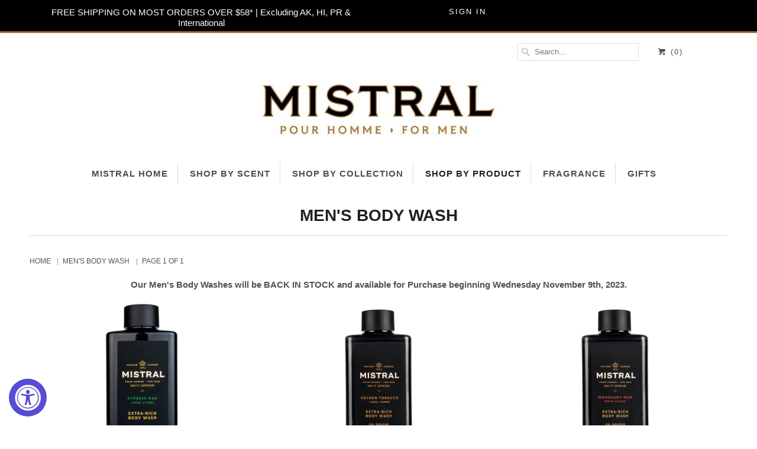

--- FILE ---
content_type: text/html; charset=utf-8
request_url: https://www.mistralsoap.com/collections/mens-face-body-care
body_size: 33921
content:
<!DOCTYPE html>
<!--[if lt IE 7 ]><html class="ie ie6" lang="en"> <![endif]-->
<!--[if IE 7 ]><html class="ie ie7" lang="en"> <![endif]-->
<!--[if IE 8 ]><html class="ie ie8" lang="en"> <![endif]-->
<!--[if IE 9 ]><html class="ie ie9" lang="en"> <![endif]-->
<!--[if (gte IE 10)|!(IE)]><!--><html lang="en"> <!--<![endif]-->
  <head>
    <meta charset="utf-8">
    <meta http-equiv="cleartype" content="on">
    <meta name="robots" content="index,follow">

    
    <title>Men&#39;s Body Wash - mistralsoap</title>

    
      <meta name="description" content="Our Men&#39;s Body Washes will be BACK IN STOCK and available for Purchase beginning Wednesday November 9th, 2023." />
    

    <!-- Custom Fonts -->
    

    

<meta name="author" content="mistralsoap">
<meta property="og:url" content="https://www.mistralsoap.com/collections/mens-face-body-care">
<meta property="og:site_name" content="mistralsoap">


  <meta property="og:type" content="product.group">
  <meta property="og:title" content="Men&#39;s Body Wash">
  
    
    <meta property="og:image" content="http://www.mistralsoap.com/cdn/shop/files/MMWACO-FRONT_600x.jpg?v=1723577980">
    <meta property="og:image:secure_url" content="https://www.mistralsoap.com/cdn/shop/files/MMWACO-FRONT_600x.jpg?v=1723577980">
  


  <meta property="og:description" content="Our Men&#39;s Body Washes will be BACK IN STOCK and available for Purchase beginning Wednesday November 9th, 2023.">




<meta name="twitter:card" content="summary">


    
    

    <!-- Mobile Specific Metas -->
    <meta name="HandheldFriendly" content="True">
    <meta name="MobileOptimized" content="320">
    <meta name="viewport" content="width=device-width,initial-scale=1">
    <meta name="theme-color" content="#ffffff">

    <!-- Stylesheets for Responsive 6.2.0 -->
    
       
    
    
     
    
    
     <link href="//www.mistralsoap.com/cdn/shop/t/4/assets/styles.scss.css?v=173548764466743281151768440189" rel="stylesheet" type="text/css" media="all" />
    <link href="//www.mistralsoap.com/cdn/shop/t/4/assets/styles-mens.scss.css?v=77066396249147834131540413039" rel="stylesheet" type="text/css" media="all" />
    
  
    
    
    
     

    <!-- Icons -->
    
      <link rel="shortcut icon" type="image/x-icon" href="//www.mistralsoap.com/cdn/shop/files/favicon_32x32.png?v=1613769798">
    
    <link rel="canonical" href="https://www.mistralsoap.com/collections/mens-face-body-care" />

    

    <script src="//www.mistralsoap.com/cdn/shop/t/4/assets/app.js?v=143071101674487217021742527232" type="text/javascript"></script>
    <script>window.performance && window.performance.mark && window.performance.mark('shopify.content_for_header.start');</script><meta name="google-site-verification" content="p4wskBu4zfiRA8h9-GgHLU3k6TBNzHiRHj2U1rarkTQ">
<meta id="shopify-digital-wallet" name="shopify-digital-wallet" content="/2542076016/digital_wallets/dialog">
<meta name="shopify-checkout-api-token" content="ad6b0cdb96fa7565b6ee75ce03f95ce9">
<meta id="in-context-paypal-metadata" data-shop-id="2542076016" data-venmo-supported="false" data-environment="production" data-locale="en_US" data-paypal-v4="true" data-currency="USD">
<link rel="alternate" type="application/atom+xml" title="Feed" href="/collections/mens-face-body-care.atom" />
<link rel="alternate" type="application/json+oembed" href="https://www.mistralsoap.com/collections/mens-face-body-care.oembed">
<script async="async" src="/checkouts/internal/preloads.js?locale=en-US"></script>
<link rel="preconnect" href="https://shop.app" crossorigin="anonymous">
<script async="async" src="https://shop.app/checkouts/internal/preloads.js?locale=en-US&shop_id=2542076016" crossorigin="anonymous"></script>
<script id="apple-pay-shop-capabilities" type="application/json">{"shopId":2542076016,"countryCode":"US","currencyCode":"USD","merchantCapabilities":["supports3DS"],"merchantId":"gid:\/\/shopify\/Shop\/2542076016","merchantName":"mistralsoap","requiredBillingContactFields":["postalAddress","email"],"requiredShippingContactFields":["postalAddress","email"],"shippingType":"shipping","supportedNetworks":["visa","masterCard","amex","discover","elo","jcb"],"total":{"type":"pending","label":"mistralsoap","amount":"1.00"},"shopifyPaymentsEnabled":true,"supportsSubscriptions":true}</script>
<script id="shopify-features" type="application/json">{"accessToken":"ad6b0cdb96fa7565b6ee75ce03f95ce9","betas":["rich-media-storefront-analytics"],"domain":"www.mistralsoap.com","predictiveSearch":true,"shopId":2542076016,"locale":"en"}</script>
<script>var Shopify = Shopify || {};
Shopify.shop = "mistralsoaps.myshopify.com";
Shopify.locale = "en";
Shopify.currency = {"active":"USD","rate":"1.0"};
Shopify.country = "US";
Shopify.theme = {"name":"theme-export-mistralmen-com-responsive-20aug2","id":34094514288,"schema_name":"Responsive","schema_version":"6.2.0","theme_store_id":null,"role":"main"};
Shopify.theme.handle = "null";
Shopify.theme.style = {"id":null,"handle":null};
Shopify.cdnHost = "www.mistralsoap.com/cdn";
Shopify.routes = Shopify.routes || {};
Shopify.routes.root = "/";</script>
<script type="module">!function(o){(o.Shopify=o.Shopify||{}).modules=!0}(window);</script>
<script>!function(o){function n(){var o=[];function n(){o.push(Array.prototype.slice.apply(arguments))}return n.q=o,n}var t=o.Shopify=o.Shopify||{};t.loadFeatures=n(),t.autoloadFeatures=n()}(window);</script>
<script>
  window.ShopifyPay = window.ShopifyPay || {};
  window.ShopifyPay.apiHost = "shop.app\/pay";
  window.ShopifyPay.redirectState = null;
</script>
<script id="shop-js-analytics" type="application/json">{"pageType":"collection"}</script>
<script defer="defer" async type="module" src="//www.mistralsoap.com/cdn/shopifycloud/shop-js/modules/v2/client.init-shop-cart-sync_BApSsMSl.en.esm.js"></script>
<script defer="defer" async type="module" src="//www.mistralsoap.com/cdn/shopifycloud/shop-js/modules/v2/chunk.common_CBoos6YZ.esm.js"></script>
<script type="module">
  await import("//www.mistralsoap.com/cdn/shopifycloud/shop-js/modules/v2/client.init-shop-cart-sync_BApSsMSl.en.esm.js");
await import("//www.mistralsoap.com/cdn/shopifycloud/shop-js/modules/v2/chunk.common_CBoos6YZ.esm.js");

  window.Shopify.SignInWithShop?.initShopCartSync?.({"fedCMEnabled":true,"windoidEnabled":true});

</script>
<script>
  window.Shopify = window.Shopify || {};
  if (!window.Shopify.featureAssets) window.Shopify.featureAssets = {};
  window.Shopify.featureAssets['shop-js'] = {"shop-cart-sync":["modules/v2/client.shop-cart-sync_DJczDl9f.en.esm.js","modules/v2/chunk.common_CBoos6YZ.esm.js"],"init-fed-cm":["modules/v2/client.init-fed-cm_BzwGC0Wi.en.esm.js","modules/v2/chunk.common_CBoos6YZ.esm.js"],"init-windoid":["modules/v2/client.init-windoid_BS26ThXS.en.esm.js","modules/v2/chunk.common_CBoos6YZ.esm.js"],"init-shop-email-lookup-coordinator":["modules/v2/client.init-shop-email-lookup-coordinator_DFwWcvrS.en.esm.js","modules/v2/chunk.common_CBoos6YZ.esm.js"],"shop-cash-offers":["modules/v2/client.shop-cash-offers_DthCPNIO.en.esm.js","modules/v2/chunk.common_CBoos6YZ.esm.js","modules/v2/chunk.modal_Bu1hFZFC.esm.js"],"shop-button":["modules/v2/client.shop-button_D_JX508o.en.esm.js","modules/v2/chunk.common_CBoos6YZ.esm.js"],"shop-toast-manager":["modules/v2/client.shop-toast-manager_tEhgP2F9.en.esm.js","modules/v2/chunk.common_CBoos6YZ.esm.js"],"avatar":["modules/v2/client.avatar_BTnouDA3.en.esm.js"],"pay-button":["modules/v2/client.pay-button_BuNmcIr_.en.esm.js","modules/v2/chunk.common_CBoos6YZ.esm.js"],"init-shop-cart-sync":["modules/v2/client.init-shop-cart-sync_BApSsMSl.en.esm.js","modules/v2/chunk.common_CBoos6YZ.esm.js"],"shop-login-button":["modules/v2/client.shop-login-button_DwLgFT0K.en.esm.js","modules/v2/chunk.common_CBoos6YZ.esm.js","modules/v2/chunk.modal_Bu1hFZFC.esm.js"],"init-customer-accounts-sign-up":["modules/v2/client.init-customer-accounts-sign-up_TlVCiykN.en.esm.js","modules/v2/client.shop-login-button_DwLgFT0K.en.esm.js","modules/v2/chunk.common_CBoos6YZ.esm.js","modules/v2/chunk.modal_Bu1hFZFC.esm.js"],"init-shop-for-new-customer-accounts":["modules/v2/client.init-shop-for-new-customer-accounts_DrjXSI53.en.esm.js","modules/v2/client.shop-login-button_DwLgFT0K.en.esm.js","modules/v2/chunk.common_CBoos6YZ.esm.js","modules/v2/chunk.modal_Bu1hFZFC.esm.js"],"init-customer-accounts":["modules/v2/client.init-customer-accounts_C0Oh2ljF.en.esm.js","modules/v2/client.shop-login-button_DwLgFT0K.en.esm.js","modules/v2/chunk.common_CBoos6YZ.esm.js","modules/v2/chunk.modal_Bu1hFZFC.esm.js"],"shop-follow-button":["modules/v2/client.shop-follow-button_C5D3XtBb.en.esm.js","modules/v2/chunk.common_CBoos6YZ.esm.js","modules/v2/chunk.modal_Bu1hFZFC.esm.js"],"checkout-modal":["modules/v2/client.checkout-modal_8TC_1FUY.en.esm.js","modules/v2/chunk.common_CBoos6YZ.esm.js","modules/v2/chunk.modal_Bu1hFZFC.esm.js"],"lead-capture":["modules/v2/client.lead-capture_D-pmUjp9.en.esm.js","modules/v2/chunk.common_CBoos6YZ.esm.js","modules/v2/chunk.modal_Bu1hFZFC.esm.js"],"shop-login":["modules/v2/client.shop-login_BmtnoEUo.en.esm.js","modules/v2/chunk.common_CBoos6YZ.esm.js","modules/v2/chunk.modal_Bu1hFZFC.esm.js"],"payment-terms":["modules/v2/client.payment-terms_BHOWV7U_.en.esm.js","modules/v2/chunk.common_CBoos6YZ.esm.js","modules/v2/chunk.modal_Bu1hFZFC.esm.js"]};
</script>
<script>(function() {
  var isLoaded = false;
  function asyncLoad() {
    if (isLoaded) return;
    isLoaded = true;
    var urls = ["https:\/\/static.klaviyo.com\/onsite\/js\/klaviyo.js?company_id=UGyqiB\u0026shop=mistralsoaps.myshopify.com","https:\/\/static.klaviyo.com\/onsite\/js\/klaviyo.js?company_id=UGyqiB\u0026shop=mistralsoaps.myshopify.com","https:\/\/accessibly.onthemapmarketing.com\/public\/widget\/run.js?shop=mistralsoaps.myshopify.com","https:\/\/loox.io\/widget\/EyWkyCgU8Y\/loox.1602031294375.js?shop=mistralsoaps.myshopify.com","https:\/\/swymv3pro-01.azureedge.net\/code\/swym-shopify.js?shop=mistralsoaps.myshopify.com","https:\/\/shopify-widget.route.com\/shopify.widget.js?shop=mistralsoaps.myshopify.com","https:\/\/str.rise-ai.com\/?shop=mistralsoaps.myshopify.com","https:\/\/strn.rise-ai.com\/?shop=mistralsoaps.myshopify.com","https:\/\/shopify-extension.getredo.com\/main.js?widget_id=bzylofjtr0jcc6j\u0026shop=mistralsoaps.myshopify.com","https:\/\/cdn-app.cart-bot.net\/public\/js\/append.js?shop=mistralsoaps.myshopify.com"];
    for (var i = 0; i < urls.length; i++) {
      var s = document.createElement('script');
      s.type = 'text/javascript';
      s.async = true;
      s.src = urls[i];
      var x = document.getElementsByTagName('script')[0];
      x.parentNode.insertBefore(s, x);
    }
  };
  if(window.attachEvent) {
    window.attachEvent('onload', asyncLoad);
  } else {
    window.addEventListener('load', asyncLoad, false);
  }
})();</script>
<script id="__st">var __st={"a":2542076016,"offset":-18000,"reqid":"fbaf8be8-7e2b-4a6d-8322-a1f18be1f2a7-1768923274","pageurl":"www.mistralsoap.com\/collections\/mens-face-body-care","u":"e1a64726fecb","p":"collection","rtyp":"collection","rid":74373824624};</script>
<script>window.ShopifyPaypalV4VisibilityTracking = true;</script>
<script id="captcha-bootstrap">!function(){'use strict';const t='contact',e='account',n='new_comment',o=[[t,t],['blogs',n],['comments',n],[t,'customer']],c=[[e,'customer_login'],[e,'guest_login'],[e,'recover_customer_password'],[e,'create_customer']],r=t=>t.map((([t,e])=>`form[action*='/${t}']:not([data-nocaptcha='true']) input[name='form_type'][value='${e}']`)).join(','),a=t=>()=>t?[...document.querySelectorAll(t)].map((t=>t.form)):[];function s(){const t=[...o],e=r(t);return a(e)}const i='password',u='form_key',d=['recaptcha-v3-token','g-recaptcha-response','h-captcha-response',i],f=()=>{try{return window.sessionStorage}catch{return}},m='__shopify_v',_=t=>t.elements[u];function p(t,e,n=!1){try{const o=window.sessionStorage,c=JSON.parse(o.getItem(e)),{data:r}=function(t){const{data:e,action:n}=t;return t[m]||n?{data:e,action:n}:{data:t,action:n}}(c);for(const[e,n]of Object.entries(r))t.elements[e]&&(t.elements[e].value=n);n&&o.removeItem(e)}catch(o){console.error('form repopulation failed',{error:o})}}const l='form_type',E='cptcha';function T(t){t.dataset[E]=!0}const w=window,h=w.document,L='Shopify',v='ce_forms',y='captcha';let A=!1;((t,e)=>{const n=(g='f06e6c50-85a8-45c8-87d0-21a2b65856fe',I='https://cdn.shopify.com/shopifycloud/storefront-forms-hcaptcha/ce_storefront_forms_captcha_hcaptcha.v1.5.2.iife.js',D={infoText:'Protected by hCaptcha',privacyText:'Privacy',termsText:'Terms'},(t,e,n)=>{const o=w[L][v],c=o.bindForm;if(c)return c(t,g,e,D).then(n);var r;o.q.push([[t,g,e,D],n]),r=I,A||(h.body.append(Object.assign(h.createElement('script'),{id:'captcha-provider',async:!0,src:r})),A=!0)});var g,I,D;w[L]=w[L]||{},w[L][v]=w[L][v]||{},w[L][v].q=[],w[L][y]=w[L][y]||{},w[L][y].protect=function(t,e){n(t,void 0,e),T(t)},Object.freeze(w[L][y]),function(t,e,n,w,h,L){const[v,y,A,g]=function(t,e,n){const i=e?o:[],u=t?c:[],d=[...i,...u],f=r(d),m=r(i),_=r(d.filter((([t,e])=>n.includes(e))));return[a(f),a(m),a(_),s()]}(w,h,L),I=t=>{const e=t.target;return e instanceof HTMLFormElement?e:e&&e.form},D=t=>v().includes(t);t.addEventListener('submit',(t=>{const e=I(t);if(!e)return;const n=D(e)&&!e.dataset.hcaptchaBound&&!e.dataset.recaptchaBound,o=_(e),c=g().includes(e)&&(!o||!o.value);(n||c)&&t.preventDefault(),c&&!n&&(function(t){try{if(!f())return;!function(t){const e=f();if(!e)return;const n=_(t);if(!n)return;const o=n.value;o&&e.removeItem(o)}(t);const e=Array.from(Array(32),(()=>Math.random().toString(36)[2])).join('');!function(t,e){_(t)||t.append(Object.assign(document.createElement('input'),{type:'hidden',name:u})),t.elements[u].value=e}(t,e),function(t,e){const n=f();if(!n)return;const o=[...t.querySelectorAll(`input[type='${i}']`)].map((({name:t})=>t)),c=[...d,...o],r={};for(const[a,s]of new FormData(t).entries())c.includes(a)||(r[a]=s);n.setItem(e,JSON.stringify({[m]:1,action:t.action,data:r}))}(t,e)}catch(e){console.error('failed to persist form',e)}}(e),e.submit())}));const S=(t,e)=>{t&&!t.dataset[E]&&(n(t,e.some((e=>e===t))),T(t))};for(const o of['focusin','change'])t.addEventListener(o,(t=>{const e=I(t);D(e)&&S(e,y())}));const B=e.get('form_key'),M=e.get(l),P=B&&M;t.addEventListener('DOMContentLoaded',(()=>{const t=y();if(P)for(const e of t)e.elements[l].value===M&&p(e,B);[...new Set([...A(),...v().filter((t=>'true'===t.dataset.shopifyCaptcha))])].forEach((e=>S(e,t)))}))}(h,new URLSearchParams(w.location.search),n,t,e,['guest_login'])})(!0,!0)}();</script>
<script integrity="sha256-4kQ18oKyAcykRKYeNunJcIwy7WH5gtpwJnB7kiuLZ1E=" data-source-attribution="shopify.loadfeatures" defer="defer" src="//www.mistralsoap.com/cdn/shopifycloud/storefront/assets/storefront/load_feature-a0a9edcb.js" crossorigin="anonymous"></script>
<script crossorigin="anonymous" defer="defer" src="//www.mistralsoap.com/cdn/shopifycloud/storefront/assets/shopify_pay/storefront-65b4c6d7.js?v=20250812"></script>
<script data-source-attribution="shopify.dynamic_checkout.dynamic.init">var Shopify=Shopify||{};Shopify.PaymentButton=Shopify.PaymentButton||{isStorefrontPortableWallets:!0,init:function(){window.Shopify.PaymentButton.init=function(){};var t=document.createElement("script");t.src="https://www.mistralsoap.com/cdn/shopifycloud/portable-wallets/latest/portable-wallets.en.js",t.type="module",document.head.appendChild(t)}};
</script>
<script data-source-attribution="shopify.dynamic_checkout.buyer_consent">
  function portableWalletsHideBuyerConsent(e){var t=document.getElementById("shopify-buyer-consent"),n=document.getElementById("shopify-subscription-policy-button");t&&n&&(t.classList.add("hidden"),t.setAttribute("aria-hidden","true"),n.removeEventListener("click",e))}function portableWalletsShowBuyerConsent(e){var t=document.getElementById("shopify-buyer-consent"),n=document.getElementById("shopify-subscription-policy-button");t&&n&&(t.classList.remove("hidden"),t.removeAttribute("aria-hidden"),n.addEventListener("click",e))}window.Shopify?.PaymentButton&&(window.Shopify.PaymentButton.hideBuyerConsent=portableWalletsHideBuyerConsent,window.Shopify.PaymentButton.showBuyerConsent=portableWalletsShowBuyerConsent);
</script>
<script data-source-attribution="shopify.dynamic_checkout.cart.bootstrap">document.addEventListener("DOMContentLoaded",(function(){function t(){return document.querySelector("shopify-accelerated-checkout-cart, shopify-accelerated-checkout")}if(t())Shopify.PaymentButton.init();else{new MutationObserver((function(e,n){t()&&(Shopify.PaymentButton.init(),n.disconnect())})).observe(document.body,{childList:!0,subtree:!0})}}));
</script>
<link id="shopify-accelerated-checkout-styles" rel="stylesheet" media="screen" href="https://www.mistralsoap.com/cdn/shopifycloud/portable-wallets/latest/accelerated-checkout-backwards-compat.css" crossorigin="anonymous">
<style id="shopify-accelerated-checkout-cart">
        #shopify-buyer-consent {
  margin-top: 1em;
  display: inline-block;
  width: 100%;
}

#shopify-buyer-consent.hidden {
  display: none;
}

#shopify-subscription-policy-button {
  background: none;
  border: none;
  padding: 0;
  text-decoration: underline;
  font-size: inherit;
  cursor: pointer;
}

#shopify-subscription-policy-button::before {
  box-shadow: none;
}

      </style>

<script>window.performance && window.performance.mark && window.performance.mark('shopify.content_for_header.end');</script>


<script src="https://code.jquery.com/ui/1.10.3/jquery-ui.js"></script>
    
       <link href="//www.mistralsoap.com/cdn/shop/t/4/assets/tabs-jqueri-ui-mistral.css?v=1064564681511812481541195068" rel="stylesheet" type="text/css" media="all" />
     
    
<script> $(function() { $( "#tabs" ).tabs(); }); </script>
<script>
    window.BOLD = window.BOLD || {};
    window.BOLD.options = {settings: {v1_variant_mode : true, hybrid_fix_auto_insert_inputs: true}};
</script>
<script>window.BOLD = window.BOLD || {};
    window.BOLD.common = window.BOLD.common || {};
    window.BOLD.common.Shopify = window.BOLD.common.Shopify || {};
    window.BOLD.common.Shopify.shop = {
      domain: 'www.mistralsoap.com',
      permanent_domain: 'mistralsoaps.myshopify.com',
      url: 'https://www.mistralsoap.com',
      secure_url: 'https://www.mistralsoap.com',
      money_format: "${{amount}}",
      currency: "USD"
    };
    window.BOLD.common.Shopify.customer = {
      id: null,
      tags: null,
    };
    window.BOLD.common.Shopify.cart = {"note":null,"attributes":{},"original_total_price":0,"total_price":0,"total_discount":0,"total_weight":0.0,"item_count":0,"items":[],"requires_shipping":false,"currency":"USD","items_subtotal_price":0,"cart_level_discount_applications":[],"checkout_charge_amount":0};
    window.BOLD.common.template = 'collection';window.BOLD.common.Shopify.formatMoney = function(money, format) {
        function n(t, e) {
            return "undefined" == typeof t ? e : t
        }
        function r(t, e, r, i) {
            if (e = n(e, 2),
                r = n(r, ","),
                i = n(i, "."),
            isNaN(t) || null == t)
                return 0;
            t = (t / 100).toFixed(e);
            var o = t.split(".")
                , a = o[0].replace(/(\d)(?=(\d\d\d)+(?!\d))/g, "$1" + r)
                , s = o[1] ? i + o[1] : "";
            return a + s
        }
        "string" == typeof money && (money = money.replace(".", ""));
        var i = ""
            , o = /\{\{\s*(\w+)\s*\}\}/
            , a = format || window.BOLD.common.Shopify.shop.money_format || window.Shopify.money_format || "$ {{ amount }}";
        switch (a.match(o)[1]) {
            case "amount":
                i = r(money, 2, ",", ".");
                break;
            case "amount_no_decimals":
                i = r(money, 0, ",", ".");
                break;
            case "amount_with_comma_separator":
                i = r(money, 2, ".", ",");
                break;
            case "amount_no_decimals_with_comma_separator":
                i = r(money, 0, ".", ",");
                break;
            case "amount_with_space_separator":
                i = r(money, 2, " ", ",");
                break;
            case "amount_no_decimals_with_space_separator":
                i = r(money, 0, " ", ",");
                break;
            case "amount_with_apostrophe_separator":
                i = r(money, 2, "'", ".");
                break;
        }
        return a.replace(o, i);
    };
    window.BOLD.common.Shopify.saveProduct = function (handle, product) {
      if (typeof handle === 'string' && typeof window.BOLD.common.Shopify.products[handle] === 'undefined') {
        if (typeof product === 'number') {
          window.BOLD.common.Shopify.handles[product] = handle;
          product = { id: product };
        }
        window.BOLD.common.Shopify.products[handle] = product;
      }
    };
    window.BOLD.common.Shopify.saveVariant = function (variant_id, variant) {
      if (typeof variant_id === 'number' && typeof window.BOLD.common.Shopify.variants[variant_id] === 'undefined') {
        window.BOLD.common.Shopify.variants[variant_id] = variant;
      }
    };window.BOLD.common.Shopify.products = window.BOLD.common.Shopify.products || {};
    window.BOLD.common.Shopify.variants = window.BOLD.common.Shopify.variants || {};
    window.BOLD.common.Shopify.handles = window.BOLD.common.Shopify.handles || {};window.BOLD.common.Shopify.saveProduct(null, null);window.BOLD.apps_installed = {"Product Options":2} || {};window.BOLD.common.Shopify.saveProduct("golden-tobacco-body-wash", 8555058823410);window.BOLD.common.Shopify.saveVariant(46667416764658, { product_id: 8555058823410, product_handle: "golden-tobacco-body-wash", price: 2900, group_id: '', csp_metafield: {}});window.BOLD.common.Shopify.saveProduct("golden-tobacco-body-wash-1", 8555059151090);window.BOLD.common.Shopify.saveVariant(46667417387250, { product_id: 8555059151090, product_handle: "golden-tobacco-body-wash-1", price: 2900, group_id: '', csp_metafield: {}});window.BOLD.common.Shopify.saveProduct("mahogany-rum-body-wash-copy", 8555062952178);window.BOLD.common.Shopify.saveVariant(46667474272498, { product_id: 8555062952178, product_handle: "mahogany-rum-body-wash-copy", price: 2900, group_id: '', csp_metafield: {}});window.BOLD.common.Shopify.saveProduct("black-amber-body-wash", 1374712135792);window.BOLD.common.Shopify.saveVariant(12574772985968, { product_id: 1374712135792, product_handle: "black-amber-body-wash", price: 2900, group_id: '', csp_metafield: {}});window.BOLD.common.Shopify.saveProduct("bourbon-vanilla-body-wash", 1374712070256);window.BOLD.common.Shopify.saveVariant(12574772920432, { product_id: 1374712070256, product_handle: "bourbon-vanilla-body-wash", price: 2900, group_id: '', csp_metafield: {}});window.BOLD.common.Shopify.saveProduct("cedarwood-marine-body-wash", 1374712856688);window.BOLD.common.Shopify.saveVariant(12574774001776, { product_id: 1374712856688, product_handle: "cedarwood-marine-body-wash", price: 2900, group_id: '', csp_metafield: {}});window.BOLD.common.Shopify.saveProduct("mezcal-lime-body-wash", 7885335986418);window.BOLD.common.Shopify.saveVariant(44395913674994, { product_id: 7885335986418, product_handle: "mezcal-lime-body-wash", price: 2900, group_id: '', csp_metafield: {}});window.BOLD.common.Shopify.saveProduct("salted-gin-body-wash", 4540975284317);window.BOLD.common.Shopify.saveVariant(31965027598429, { product_id: 4540975284317, product_handle: "salted-gin-body-wash", price: 2900, group_id: '', csp_metafield: {}});window.BOLD.common.Shopify.saveProduct("teakwood-body-wash", 4540973252701);window.BOLD.common.Shopify.saveVariant(31965021732957, { product_id: 4540973252701, product_handle: "teakwood-body-wash", price: 2900, group_id: '', csp_metafield: {}});window.BOLD.common.Shopify.metafields = window.BOLD.common.Shopify.metafields || {};window.BOLD.common.Shopify.metafields["bold_rp"] = {};window.BOLD.common.Shopify.metafields["bold_csp_defaults"] = {};window.BOLD.common.cacheParams = window.BOLD.common.cacheParams || {};
    window.BOLD.common.cacheParams.options = 1667945667;
</script>

<script>
    window.BOLD.common.cacheParams.options = 1768545439;
</script>
<link href="//www.mistralsoap.com/cdn/shop/t/4/assets/bold-options.css?v=123160307633435409531542143159" rel="stylesheet" type="text/css" media="all" />
<script defer src="https://options.shopapps.site/js/options.js"></script><link href="https://fonts.googleapis.com/css?family=Montserrat" rel="stylesheet">
    
    
    <!-- Begin Mailchimp Signup Form -->
<link href="//cdn-images.mailchimp.com/embedcode/classic-10_7.css" rel="stylesheet" type="text/css">
<style type="text/css">
	#mc_embed_signup{background:transparent; clear:left; font:14px Helvetica,Arial,sans-serif; }
	/* Add your own Mailchimp form style overrides in your site stylesheet or in this style block.
	   We recommend moving this block and the preceding CSS link to the HEAD of your HTML file. */
</style>
 <script>var shareasaleShopifySSCID=shareasaleShopifyGetParameterByName("sscid");function shareasaleShopifySetCookie(e,a,o,i,r){if(e&&a){var s,S=i?"; path="+i:"",h=r?"; domain="+r:"",t="";o&&((s=new Date).setTime(s.getTime()+o),t="; expires="+s.toUTCString()),document.cookie=e+"="+a+t+S+h}}function shareasaleShopifyGetParameterByName(e,a){a||(a=window.location.href),e=e.replace(/[\[\]]/g,"\\$&");var o=new RegExp("[?&]"+e+"(=([^&#]*)|&|#|$)").exec(a);return o?o[2]?decodeURIComponent(o[2].replace(/\+/g," ")):"":null}shareasaleShopifySSCID&&shareasaleShopifySetCookie("shareasaleShopifySSCID",shareasaleShopifySSCID,94670778e4,"/");</script>
  

<script src="//www.mistralsoap.com/cdn/shop/t/4/assets/jquery.fancybox.js?v=81355711986128466531585615712" type="text/javascript"></script>
<script src="//www.mistralsoap.com/cdn/shop/t/4/assets/js.cookie.min.js?v=181371763052913420381585615671" type="text/javascript"></script>
<link href="//www.mistralsoap.com/cdn/shop/t/4/assets/jquery.fancybox.css?v=126272126676948327021585617424" rel="stylesheet" type="text/css" media="all" />




	<script>var loox_global_hash = '1768901548760';</script><script>var visitor_level_referral = {"active":true,"rtl":false,"position":"right","button_text":"Get $5","button_bg_color":"ED4F56","button_text_color":"FFFFFF","display_on_home_page":true,"display_on_product_page":true,"display_on_cart_page":true,"display_on_other_pages":true,"hide_on_mobile":false,"sidebar_visible":true,"orientation":"default","border_radius":{"key":"extraRounded","value":"16px","label":"Extra Rounded"}};
</script><style>.loox-reviews-default { max-width: 1200px; margin: 0 auto; }.loox-rating .loox-icon { color:#000000; }
:root { --lxs-rating-icon-color: #000000; }</style>


<script id="sca_fg_cart_ShowGiftAsProductTemplate" type="text/template">
  
  <div class="item not-sca-qv" id="sca-freegift-{{productID}}">
    <a class="close_box" style="display: none;position: absolute;top:5px;right: 10px;font-size: 22px;font-weight: bold;cursor: pointer;text-decoration:none;color: #aaa;">×</a>
    <a href="/products/{{productHandle}}" target="_blank"><img style="margin-left: auto; margin-right: auto; width: 50%;" class="lazyOwl" data-src="{{productImageURL}}"></a>
    <div class="sca-product-shop">
      <div class="review-summary3">
        <div class="yotpo bottomLine" style="text-align:center"
          data-product-id="{{productID}}"
          data-product-models="{{productID}}"
          data-name="{{productTitle}}"
          data-url="/products/{{productHandle}}">
        </div>
      </div>
      <div class="f-fix"><span class="sca-product-title" style="white-space: nowrap;color:#000;{{showfgTitle}}">{{productTitle}}</span>
          <div id="product-variants-{{productID}}">
            <div class="sca-price" id="price-field-{{productID}}">
              <span class="sca-old-price">{{variant_compare_at_price}}</span>
              <span class="sca-special-price">{{variant_price}}</span>
            </div>
            <div id="stay-content-sca-freegift-{{productID}}" class="sca-fg-cart-item">
              <a class="close_box" style="display: none;position: absolute;top:5px;right: 10px;font-size: 22px;font-weight: bold;cursor: pointer;text-decoration:none;color: #aaa;">×</a>
              <select id="product-select-{{productID}}" name="id" style="display: none">
                {{optionVariantData}}
              </select>
            </div>
          </div>
          <button type='button' id="sca-btn-select-{{productID}}" class="sca-button" onclick="onclickSelect_{{productID}}();"><span>{{SelectButton}}</span></button>
          <button type='button' id="sca-btn-{{productID}}" class="sca-button" style="display: none"><span>{{AddToCartButton}}</span></button>
      </div>
    </div>
  </div>
  
</script>
<script id = "sca_fg_cart_ShowGiftAsProductScriptTemplate" type="text/template">
  
  
    var selectCallback_{{productID}}=function(t,a){if(t?(t.available?(SECOMAPP.jQuery("#sca-btn-{{productID}}").removeClass("disabled").removeAttr("disabled").html("<span>{{AddToCartButton}}</span>").fadeTo(200,1),SECOMAPP.jQuery("#sca-btn-{{productID}}").unbind("click"),SECOMAPP.jQuery("#sca-btn-{{productID}}").click(SECOMAPP.jQuery.proxy(function(){SECOMAPP.addGiftToCart(t.id,1)},t))):SECOMAPP.jQuery("#sca-btn-{{productID}}").html("<span>{{UnavailableButton}}</span>").addClass("disabled").attr("disabled","disabled").fadeTo(200,.5),t.compare_at_price>t.price?SECOMAPP.jQuery("#price-field-{{productID}}").html("<span class='sca-old-price'>"+SECOMAPP.formatMoney(t.compare_at_price)+"</span>&nbsp;<s class='sca-special-price'>"+SECOMAPP.formatMoney(t.price)+"</s>"):SECOMAPP.jQuery("#price-field-{{productID}}").html("<span class='sca-special-price'>"+SECOMAPP.formatMoney(t.price)+"</span>")):SECOMAPP.jQuery("#sca-btn-{{productID}}").html("<span>{{UnavailableButton}}</span>").addClass("disabled").attr("disabled","disabled").fadeTo(200,.5),t&&t.featured_image){var e=SECOMAPP.jQuery("#sca-freegift-{{productID}} img"),_=t.featured_image,c=e[0];Shopify.Image.switchImage(_,c,function(t,a,e){SECOMAPP.jQuery(e).parents("a").attr("href",t),SECOMAPP.jQuery(e).attr("src",t)})}},onclickSelect_{{productID}}=function(t){SECOMAPP.jQuery.getJSON("/products/{{productHandle}}.js",{_:(new Date).getTime()},function(t){SECOMAPP.jQuery(".owl-item #sca-freegift-{{productID}} span.sca-product-title").html(t.title);var e=[];SECOMAPP.jQuery.each(t.options,function(t,a){e[t]=a.name}),t.options=e;for(var a={{variantsGiftList}},_={{mainVariantsList}},c=t.variants.length-1;-1<c;c--)a.indexOf(t.variants[c].id)<0&&_.indexOf(t.variants[c].id)<0&&t.variants.splice(c,1);for(var o=_.length-1;-1<o;o--){var i=a[o],r=_[o],n=-1,s=-1;for(c=t.variants.length-1;-1<c;c--)t.variants[c].id==i?n=c:t.variants[c].id==r&&(s=c);-1<n&&-1<s&n!==s?("undefined"!=typeof SECOMAPP&&void 0!==SECOMAPP.fgsettings&&!0===SECOMAPP.fgsettings.sca_sync_gift&&void 0!==SECOMAPP.fgsettings.sca_fg_gift_variant_quantity_format&&"equal_original_inventory"===SECOMAPP.fgsettings.sca_fg_gift_variant_quantity_format&&(t.variants[n].available=t.variants[s].available,t.variants[n].inventory_management=t.variants[s].inventory_management),t.variants[n].option1=t.variants[s].option1,t.variants[n].options[0].name=t.variants[s].options[0].name,t.variants[n].options[1]&&(t.variants[n].options[1].name=t.variants[s].options[1].name,t.variants[n].option2=t.variants[s].option2),t.variants[n].options[2]&&(t.variants[n].options[2].name=t.variants[s].options[2].name,t.variants[n].option3=t.variants[s].option3),t.variants[n].title=t.variants[s].title,t.variants[n].name=t.variants[s].name,t.variants[n].public_title=t.variants[s].public_title,t.variants.splice(s,1)):(t.variants[s].id=i,t.variants[s].compare_at_price||(t.variants[s].compare_at_price=t.variants[s].price),t.variants[s].price=SECOMAPP.fgdata.giftid_price_mapping[i])}SECOMAPP.jQuery("#sca-btn-select-{{productID}}").hide(),SECOMAPP.jQuery("#product-select-{{productID}}").show(),SECOMAPP.jQuery("#sca-btn-{{productID}}").show(),SECOMAPP.jQuery("#stay-content-sca-freegift-{{productID}} .close_box").show(),SECOMAPP.jQuery("#stay-content-sca-freegift-{{productID}} .close_box").click(function(){SECOMAPP.jQuery("#stay-content-sca-freegift-{{productID}}").hide(),SECOMAPP.jQuery("#sca-btn-{{productID}}").hide(),SECOMAPP.jQuery("#sca-btn-select-{{productID}}").show()}),onclickSelect_{{productID}}=function(){SECOMAPP.jQuery("#stay-content-sca-freegift-{{productID}}").show(),SECOMAPP.jQuery("#sca-btn-{{productID}}").show(),SECOMAPP.jQuery("#sca-btn-select-{{productID}}").hide()},1==t.variants.length?(-1!==t.variants[0].title.indexOf("Default")&&SECOMAPP.jQuery("#sca-freegift-{{productID}} .selector-wrapper").hide(),1==t.variants[0].available&&(SECOMAPP.jQuery("#sca-btn-{{productID}}").show(),SECOMAPP.jQuery("#sca-btn-select-{{productID}}").hide(),SECOMAPP.jQuery("#sca-btn-{{productID}}").removeClass("disabled").removeAttr("disabled").html("<span>{{AddToCartButton}}</span>").fadeTo(200,1),SECOMAPP.jQuery("#sca-btn-{{productID}}").unbind("click"),SECOMAPP.jQuery("#sca-btn-{{productID}}").click(SECOMAPP.jQuery.proxy(function(){SECOMAPP.addGiftToCart(t.variants[0].id,1)},t)))):(new Shopify.OptionSelectors("product-select-{{productID}}",{product:t,onVariantSelected:selectCallback_{{productID}},enableHistoryState:!0}),SECOMAPP.jQuery("#stay-content-sca-freegift-{{productID}}").show(),SECOMAPP.jQuery("#stay-content-sca-freegift-{{productID}}").focus())})};1=={{variantsGiftList}}.length&&onclickSelect_{{productID}}();
  
</script>

<script id="sca_fg_cart_ShowGiftAsVariantTemplate" type="text/template">
  
  <div class="item not-sca-qv" id="sca-freegift-{{variantID}}">
    <a href="/products/{{productHandle}}?variant={{originalVariantID}}" target="_blank"><img style="margin-left: auto; margin-right: auto; width: 50%;" class="lazyOwl" data-src="{{variantImageURL}}"></a>
    <div class="sca-product-shop">
      <div class="review-summary3">
        <div class="yotpo bottomLine" style="text-align:center"
          data-product-id="{{productID}}"
          data-product-models="{{productID}}"
          data-name="{{productTitle}}"
          data-url="/products/{{productHandle}}">
        </div>
      </div>
      <div class="f-fix">
        <span class="sca-product-title" style="white-space: nowrap;color:#000;">{{variantTitle}}</span>
        <div class="sca-price">
          <span class="sca-old-price">{{variant_compare_at_price}}</span>
          <span class="sca-special-price">{{variant_price}}</span>
        </div>
        <button type="button" id="sca-btn{{variantID}}" class="sca-button" onclick="SECOMAPP.addGiftToCart({{variantID}},1);">
          <span>{{AddToCartButton}}</span>
        </button>
      </div>
    </div>
  </div>
  
</script>

<script id="sca_fg_prod_GiftList" type="text/template">
  
  <a style="text-decoration: none !important" id ="{{giftShowID}}" class="product-image freegif-product-image freegift-info-{{giftShowID}}"
     title="{{giftTitle}}" href="/products/{{productsHandle}}">
    <img class="not-sca-qv" src="{{giftImgUrl}}" alt="{{giftTitle}}" />
  </a>
  
</script>

<script id="sca_fg_prod_Gift_PopupDetail" type="text/template">
  
  <div class="sca-fg-item fg-info-{{giftShowID}}" style="display:none;z-index:2147483647;">
    <div class="sca-fg-item-options">
      <div class="sca-fg-item-option-title">
        <em>{{freegiftRuleName}}</em>
      </div>
      <div class="sca-fg-item-option-ct">
        <!--        <div class="sca-fg-image-item">
                        <img src="{{giftImgUrl}}" /> -->
        <div class="sca-fg-item-name">
          <a href="#">{{giftTitle}}</a>
        </div>
        <!--        </div> -->
      </div>
    </div>
  </div>
  
</script>

<script id="sca_fg_ajax_GiftListPopup" type="text/template">
  
  <div id="freegift_popup" class="mfp-hide">
    <div id="sca-fg-owl-carousel">
      <div id="freegift_cart_container" class="sca-fg-cart-container" style="display: none;">
        <div id="freegift_message" class="owl-carousel"></div>
      </div>
      <div id="sca-fg-slider-cart" style="display: none;">
        <div class="sca-fg-cart-title">
          <strong>{{popupTitle}}</strong>
        </div>
        <div id="sca_freegift_list" class="owl-carousel"></div>
      </div>
    </div>
  </div>
  
</script>

<script id="sca_fg_checkout_confirm_popup" type="text/template">
    
         <div class='sca-fg-checkout-confirm-popup' style='font-family: "Myriad","Cardo","Big Caslon","Bodoni MT",Georgia,serif; position: relative;background: #FFF;padding: 20px 20px 50px 20px;width: auto;max-width: 500px;margin: 20px auto;'>
             <h1 style='font-family: "Oswald","Cardo","Big Caslon","Bodoni MT",Georgia,serif;'>YOU CAN STILL ADD MORE!</h1>
             <p>You get 1 free item with every product purchased. It looks like you can still add more free item(s) to your cart. What would you like to do?</p>
             <p class='sca-fg-checkout-confirm-buttons' style='float: right;'>
                 <a class='btn popup-modal-dismiss action_button add_to_cart' href='#' style='width: 200px !important;margin-right: 20px;'>ADD MORE</a>
                 <a class='btn checkout__button continue-checkout action_button add_to_cart' href='/checkout' style='width: 200px !important;'>CHECKOUT</a>
             </p>
         </div>
    
</script>



<link href="//www.mistralsoap.com/cdn/shop/t/4/assets/sca.freegift.css?v=43694233310401270911667525061" rel="stylesheet" type="text/css" media="all" />
<script src="//www.mistralsoap.com/cdn/shopifycloud/storefront/assets/themes_support/option_selection-b017cd28.js" type="text/javascript"></script>
<script data-cfasync="false">
    Shopify.money_format = "${{amount}}";
    //enable checking free gifts condition when checkout clicked
    if ((typeof SECOMAPP) === 'undefined') { window.SECOMAPP = {}; };
    SECOMAPP.enableOverrideCheckout = true;
    SECOMAPP.add_offer_names_above_gift_list = true;
    //    SECOMAPP.preStopAppCallback = function(cart){
    //        if(typeof yotpo!=='undefined' && typeof yotpo.initWidgets==='function'){
    //            yotpo.initWidgets();
    //        }
    //    }
</script>
<script type="text/javascript">(function(){if(typeof SECOMAPP==="undefined"){SECOMAPP={}};if(typeof Shopify==="undefined"){Shopify={}};SECOMAPP.fg_ver=1674613977;SECOMAPP.fg_scriptfile="freegifts_20221212.min.js";SECOMAPP.gifts_list_avai={"43804305948914":true,"43804382888178":true,"44318947508466":true};})();</script>

<script data-cfasync="false" type="text/javascript">
  /* Smart Ecommerce App (SEA Inc)
  * http://www.secomapp.com
  * Do not reuse those source codes if don't have permission of us.
  * */
  
  
  !function(){Array.isArray||(Array.isArray=function(e){return"[object Array]"===Object.prototype.toString.call(e)}),"function"!=typeof Object.create&&(Object.create=function(e){function t(){}return t.prototype=e,new t}),Object.keys||(Object.keys=function(e){var t,o=[];for(t in e)Object.prototype.hasOwnProperty.call(e,t)&&o.push(t);return o}),String.prototype.endsWith||Object.defineProperty(String.prototype,"endsWith",{value:function(e,t){var o=this.toString();(void 0===t||t>o.length)&&(t=o.length),t-=e.length;var r=o.indexOf(e,t);return-1!==r&&r===t},writable:!0,enumerable:!0,configurable:!0}),Array.prototype.indexOf||(Array.prototype.indexOf=function(e,t){var o;if(null==this)throw new TypeError('"this" is null or not defined');var r=Object(this),i=r.length>>>0;if(0===i)return-1;var n=+t||0;if(Math.abs(n)===1/0&&(n=0),n>=i)return-1;for(o=Math.max(n>=0?n:i-Math.abs(n),0);o<i;){if(o in r&&r[o]===e)return o;o++}return-1}),Array.prototype.forEach||(Array.prototype.forEach=function(e,t){var o,r;if(null==this)throw new TypeError(" this is null or not defined");var i=Object(this),n=i.length>>>0;if("function"!=typeof e)throw new TypeError(e+" is not a function");for(arguments.length>1&&(o=t),r=0;r<n;){var a;r in i&&(a=i[r],e.call(o,a,r,i)),r++}}),console=console||{},console.log=console.log||function(){},"undefined"==typeof Shopify&&(Shopify={}),"function"!=typeof Shopify.onError&&(Shopify.onError=function(){}),"undefined"==typeof SECOMAPP&&(SECOMAPP={}),SECOMAPP.removeGiftsVariant=function(e){setTimeout(function(){try{e("select option").not(".sca-fg-cart-item select option").filter(function(){var t=e(this).val(),o=e(this).text();-1!==o.indexOf(" - ")&&(o=o.slice(0,o.indexOf(" - ")));var r=[];return-1!==o.indexOf(" / ")&&(r=o.split(" / "),o=r[r.length-1]),!!(void 0!==SECOMAPP.gifts_list_avai&&void 0!==SECOMAPP.gifts_list_avai[t]||o.endsWith("% off)"))&&(e(this).parent("select").find("option").not(".sca-fg-cart-item select option").filter(function(){var r=e(this).val();return e(this).text().endsWith(o)||r==t}).remove(),e(".dropdown *,ul li,label,div").filter(function(){var r=e(this).html(),i=e(this).data("value");return r&&r.endsWith(o)||i==t}).remove(),!0)})}catch(e){console.log(e)}},500)},SECOMAPP.formatMoney=function(e,t){"string"==typeof e&&(e=e.replace(".",""));var o="",r="undefined"!=typeof Shopify&&void 0!==Shopify.money_format?Shopify.money_format:"",i=/\{\{\s*(\w+)\s*\}\}/,n=t||(void 0!==this.fgsettings&&"string"==typeof this.fgsettings.sca_currency_format&&this.fgsettings.sca_currency_format.indexOf("amount")>-1?this.fgsettings.sca_currency_format:null)||r;if(n.indexOf("amount_no_decimals_no_comma_separator")<0&&n.indexOf("amount_no_comma_separator_up_cents")<0&&n.indexOf("amount_up_cents")<0&&"function"==typeof Shopify.formatMoney)return Shopify.formatMoney(e,n);function a(e,t){return void 0===e?t:e}function s(e,t,o,r,i,n){if(t=a(t,2),o=a(o,","),r=a(r,"."),isNaN(e)||null==e)return 0;var s=(e=(e/100).toFixed(t)).split(".");return s[0].replace(/(\d)(?=(\d\d\d)+(?!\d))/g,"$1"+o)+(s[1]?i&&n?i+s[1]+n:r+s[1]:"")}switch(n.match(i)[1]){case"amount":o=s(e,2);break;case"amount_no_decimals":o=s(e,0);break;case"amount_with_comma_separator":o=s(e,2,",",".");break;case"amount_no_decimals_with_comma_separator":o=s(e,0,",",".");break;case"amount_no_decimals_no_comma_separator":o=s(e,0,"","");break;case"amount_up_cents":o=s(e,2,",","","<sup>","</sup>");break;case"amount_no_comma_separator_up_cents":o=s(e,2,"","","<sup>","</sup>")}return n.replace(i,o)},SECOMAPP.setCookie=function(e,t,o,r,i){var n=new Date;n.setTime(n.getTime()+24*o*60*60*1e3+60*r*1e3);var a="expires="+n.toUTCString();document.cookie=e+"="+t+";"+a+(i?";path="+i:";path=/")},SECOMAPP.deleteCookie=function(e,t){document.cookie=e+"=; expires=Thu, 01 Jan 1970 00:00:00 UTC; "+(t?";path="+t:";path=/")},SECOMAPP.getCookie=function(e){for(var t=e+"=",o=document.cookie.split(";"),r=0;r<o.length;r++){for(var i=o[r];" "==i.charAt(0);)i=i.substring(1);if(0==i.indexOf(t))return i.substring(t.length,i.length)}return""},SECOMAPP.getQueryString=function(){for(var e={},t=window.location.search.substring(1).split("&"),o=0;o<t.length;o++){var r=t[o].split("=");if(void 0===e[r[0]])e[r[0]]=decodeURIComponent(r[1]);else if("string"==typeof e[r[0]]){var i=[e[r[0]],decodeURIComponent(r[1])];e[r[0]]=i}else e[r[0]].push(decodeURIComponent(r[1]))}return e},SECOMAPP.freegifts_product_json=function(e){if(Array.isArray||(Array.isArray=function(e){return"[object Array]"===Object.prototype.toString.call(e)}),String.prototype.endsWith||Object.defineProperty(String.prototype,"endsWith",{value:function(e,t){var o=this.toString();(void 0===t||t>o.length)&&(t=o.length),t-=e.length;var r=o.indexOf(e,t);return-1!==r&&r===t}}),e){if(e.options&&Array.isArray(e.options))for(var t=0;t<e.options.length;t++){if(void 0!==e.options[t]&&void 0!==e.options[t].values)if((r=e.options[t]).values&&Array.isArray(r.values))for(var o=0;o<r.values.length;o++)(r.values[o].endsWith("(Freegifts)")||r.values[o].endsWith("% off)"))&&(r.values.splice(o,1),o--)}if(e.options_with_values&&Array.isArray(e.options_with_values))for(t=0;t<e.options_with_values.length;t++){var r;if(void 0!==e.options_with_values[t]&&void 0!==e.options_with_values[t].values)if((r=e.options_with_values[t]).values&&Array.isArray(r.values))for(o=0;o<r.values.length;o++)(r.values[o].title.endsWith("(Freegifts)")||r.values[o].title.endsWith("% off)"))&&(r.values.splice(o,1),o--)}var i=e.price,n=e.price_max,a=e.price_min,s=e.compare_at_price,c=e.compare_at_price_max,f=e.compare_at_price_min;if(e.variants&&Array.isArray(e.variants))for(var p=0;e.variants.length,void 0!==e.variants[p];p++){var l=e.variants[p],u=l.option3?l.option3:l.option2?l.option2:l.option1?l.option1:l.title?l.title:"";"undefined"!=typeof SECOMAPP&&void 0!==SECOMAPP.gifts_list_avai&&void 0!==SECOMAPP.gifts_list_avai[l.id]||u.endsWith("(Freegifts)")||u.endsWith("% off)")?(e.variants.splice(p,1),p-=1):((!n||n>=l.price)&&(n=l.price,i=l.price),(!a||a<=l.price)&&(a=l.price),l.compare_at_price&&((!c||c>=l.compare_at_price)&&(c=l.compare_at_price,s=l.compare_at_price),(!f||f<=l.compare_at_price)&&(f=l.compare_at_price)),void 0!==l.available&&1==l.available&&(e.available=!0))}e.price=i,e.price_max=a==n?null:a,e.price_min=n==a?null:n,e.compare_at_price=s,e.compare_at_price_max=f,e.compare_at_price_min=c,e.price_varies=n<a,e.compare_at_price_varies=c<f}return e},SECOMAPP.fg_codes=[],""!==SECOMAPP.getCookie("sca_fg_codes")&&(SECOMAPP.fg_codes=JSON.parse(SECOMAPP.getCookie("sca_fg_codes")));var e=SECOMAPP.getQueryString();e.freegifts_code&&-1===SECOMAPP.fg_codes.indexOf(e.freegifts_code)&&(void 0!==SECOMAPP.activateOnlyOnePromoCode&&!0===SECOMAPP.activateOnlyOnePromoCode&&(SECOMAPP.fg_codes=[]),SECOMAPP.fg_codes.push(e.freegifts_code),SECOMAPP.setCookie("sca_fg_codes",JSON.stringify(SECOMAPP.fg_codes)))}();
  
  ;SECOMAPP.customer={};SECOMAPP.customer.orders=[];SECOMAPP.customer.freegifts=[];;SECOMAPP.customer.email=null;SECOMAPP.customer.first_name=null;SECOMAPP.customer.last_name=null;SECOMAPP.customer.tags=null;SECOMAPP.customer.orders_count=null;SECOMAPP.customer.total_spent=null;
</script>

<!-- BEGIN app block: shopify://apps/redo/blocks/redo_app_embed/c613644b-6df4-4d11-b336-43a5c06745a1 --><!-- BEGIN app snippet: env -->

<script>
  if (typeof process === "undefined") {
    process = {};
  }
  process.env ??= {};
  process.env.AMPLITUDE_API_KEY = "b5eacb35b49c693d959231826b35f7ca";
  process.env.IPIFY_API_KEY = "at_S8q5xe1hwi5jKf6CSb4V661KXTKK2";
  process.env.REDO_API_URL = "https://shopify-cdn.getredo.com";
  process.env.REDO_CHAT_WIDGET_URL = "https://chat-widget.getredo.com";
  process.env.REDO_SHOPIFY_SERVER_URL = "https://shopify-server.getredo.com";

  if (typeof redoStorefront === "undefined") {
    redoStorefront = {};
  }
  redoStorefront.env ??= {};
  redoStorefront.env.AMPLITUDE_API_KEY = "b5eacb35b49c693d959231826b35f7ca";
  redoStorefront.env.IPIFY_API_KEY = "at_S8q5xe1hwi5jKf6CSb4V661KXTKK2";
  redoStorefront.env.REDO_API_URL = "https://shopify-cdn.getredo.com";
  redoStorefront.env.REDO_CHAT_WIDGET_URL = "https://chat-widget.getredo.com";
  redoStorefront.env.REDO_SHOPIFY_SERVER_URL = "https://shopify-server.getredo.com";
</script>
<!-- END app snippet -->
<script>
  const parts = navigator.userAgent.split(" ").map(part => btoa(part)).join("").replace(/=/g, "").toLowerCase();
  if (!parts.includes("2hyb21lluxpz2h0ag91c2") && !parts.includes("w90bwzwcg93zxikdiwmjipk")) {
    const script = document.createElement("script");
    script.async = true;
    script.src = "https://cdn.shopify.com/extensions/019bdbdb-d769-705a-a984-10472b9383f5/redo-v1.138276/assets/main.js";
    document.head.appendChild(script);
  }
</script>

<!-- END app block --><!-- BEGIN app block: shopify://apps/klaviyo-email-marketing-sms/blocks/klaviyo-onsite-embed/2632fe16-c075-4321-a88b-50b567f42507 -->












  <script async src="https://static.klaviyo.com/onsite/js/UGyqiB/klaviyo.js?company_id=UGyqiB"></script>
  <script>!function(){if(!window.klaviyo){window._klOnsite=window._klOnsite||[];try{window.klaviyo=new Proxy({},{get:function(n,i){return"push"===i?function(){var n;(n=window._klOnsite).push.apply(n,arguments)}:function(){for(var n=arguments.length,o=new Array(n),w=0;w<n;w++)o[w]=arguments[w];var t="function"==typeof o[o.length-1]?o.pop():void 0,e=new Promise((function(n){window._klOnsite.push([i].concat(o,[function(i){t&&t(i),n(i)}]))}));return e}}})}catch(n){window.klaviyo=window.klaviyo||[],window.klaviyo.push=function(){var n;(n=window._klOnsite).push.apply(n,arguments)}}}}();</script>

  




  <script>
    window.klaviyoReviewsProductDesignMode = false
  </script>







<!-- END app block --><link href="https://monorail-edge.shopifysvc.com" rel="dns-prefetch">
<script>(function(){if ("sendBeacon" in navigator && "performance" in window) {try {var session_token_from_headers = performance.getEntriesByType('navigation')[0].serverTiming.find(x => x.name == '_s').description;} catch {var session_token_from_headers = undefined;}var session_cookie_matches = document.cookie.match(/_shopify_s=([^;]*)/);var session_token_from_cookie = session_cookie_matches && session_cookie_matches.length === 2 ? session_cookie_matches[1] : "";var session_token = session_token_from_headers || session_token_from_cookie || "";function handle_abandonment_event(e) {var entries = performance.getEntries().filter(function(entry) {return /monorail-edge.shopifysvc.com/.test(entry.name);});if (!window.abandonment_tracked && entries.length === 0) {window.abandonment_tracked = true;var currentMs = Date.now();var navigation_start = performance.timing.navigationStart;var payload = {shop_id: 2542076016,url: window.location.href,navigation_start,duration: currentMs - navigation_start,session_token,page_type: "collection"};window.navigator.sendBeacon("https://monorail-edge.shopifysvc.com/v1/produce", JSON.stringify({schema_id: "online_store_buyer_site_abandonment/1.1",payload: payload,metadata: {event_created_at_ms: currentMs,event_sent_at_ms: currentMs}}));}}window.addEventListener('pagehide', handle_abandonment_event);}}());</script>
<script id="web-pixels-manager-setup">(function e(e,d,r,n,o){if(void 0===o&&(o={}),!Boolean(null===(a=null===(i=window.Shopify)||void 0===i?void 0:i.analytics)||void 0===a?void 0:a.replayQueue)){var i,a;window.Shopify=window.Shopify||{};var t=window.Shopify;t.analytics=t.analytics||{};var s=t.analytics;s.replayQueue=[],s.publish=function(e,d,r){return s.replayQueue.push([e,d,r]),!0};try{self.performance.mark("wpm:start")}catch(e){}var l=function(){var e={modern:/Edge?\/(1{2}[4-9]|1[2-9]\d|[2-9]\d{2}|\d{4,})\.\d+(\.\d+|)|Firefox\/(1{2}[4-9]|1[2-9]\d|[2-9]\d{2}|\d{4,})\.\d+(\.\d+|)|Chrom(ium|e)\/(9{2}|\d{3,})\.\d+(\.\d+|)|(Maci|X1{2}).+ Version\/(15\.\d+|(1[6-9]|[2-9]\d|\d{3,})\.\d+)([,.]\d+|)( \(\w+\)|)( Mobile\/\w+|) Safari\/|Chrome.+OPR\/(9{2}|\d{3,})\.\d+\.\d+|(CPU[ +]OS|iPhone[ +]OS|CPU[ +]iPhone|CPU IPhone OS|CPU iPad OS)[ +]+(15[._]\d+|(1[6-9]|[2-9]\d|\d{3,})[._]\d+)([._]\d+|)|Android:?[ /-](13[3-9]|1[4-9]\d|[2-9]\d{2}|\d{4,})(\.\d+|)(\.\d+|)|Android.+Firefox\/(13[5-9]|1[4-9]\d|[2-9]\d{2}|\d{4,})\.\d+(\.\d+|)|Android.+Chrom(ium|e)\/(13[3-9]|1[4-9]\d|[2-9]\d{2}|\d{4,})\.\d+(\.\d+|)|SamsungBrowser\/([2-9]\d|\d{3,})\.\d+/,legacy:/Edge?\/(1[6-9]|[2-9]\d|\d{3,})\.\d+(\.\d+|)|Firefox\/(5[4-9]|[6-9]\d|\d{3,})\.\d+(\.\d+|)|Chrom(ium|e)\/(5[1-9]|[6-9]\d|\d{3,})\.\d+(\.\d+|)([\d.]+$|.*Safari\/(?![\d.]+ Edge\/[\d.]+$))|(Maci|X1{2}).+ Version\/(10\.\d+|(1[1-9]|[2-9]\d|\d{3,})\.\d+)([,.]\d+|)( \(\w+\)|)( Mobile\/\w+|) Safari\/|Chrome.+OPR\/(3[89]|[4-9]\d|\d{3,})\.\d+\.\d+|(CPU[ +]OS|iPhone[ +]OS|CPU[ +]iPhone|CPU IPhone OS|CPU iPad OS)[ +]+(10[._]\d+|(1[1-9]|[2-9]\d|\d{3,})[._]\d+)([._]\d+|)|Android:?[ /-](13[3-9]|1[4-9]\d|[2-9]\d{2}|\d{4,})(\.\d+|)(\.\d+|)|Mobile Safari.+OPR\/([89]\d|\d{3,})\.\d+\.\d+|Android.+Firefox\/(13[5-9]|1[4-9]\d|[2-9]\d{2}|\d{4,})\.\d+(\.\d+|)|Android.+Chrom(ium|e)\/(13[3-9]|1[4-9]\d|[2-9]\d{2}|\d{4,})\.\d+(\.\d+|)|Android.+(UC? ?Browser|UCWEB|U3)[ /]?(15\.([5-9]|\d{2,})|(1[6-9]|[2-9]\d|\d{3,})\.\d+)\.\d+|SamsungBrowser\/(5\.\d+|([6-9]|\d{2,})\.\d+)|Android.+MQ{2}Browser\/(14(\.(9|\d{2,})|)|(1[5-9]|[2-9]\d|\d{3,})(\.\d+|))(\.\d+|)|K[Aa][Ii]OS\/(3\.\d+|([4-9]|\d{2,})\.\d+)(\.\d+|)/},d=e.modern,r=e.legacy,n=navigator.userAgent;return n.match(d)?"modern":n.match(r)?"legacy":"unknown"}(),u="modern"===l?"modern":"legacy",c=(null!=n?n:{modern:"",legacy:""})[u],f=function(e){return[e.baseUrl,"/wpm","/b",e.hashVersion,"modern"===e.buildTarget?"m":"l",".js"].join("")}({baseUrl:d,hashVersion:r,buildTarget:u}),m=function(e){var d=e.version,r=e.bundleTarget,n=e.surface,o=e.pageUrl,i=e.monorailEndpoint;return{emit:function(e){var a=e.status,t=e.errorMsg,s=(new Date).getTime(),l=JSON.stringify({metadata:{event_sent_at_ms:s},events:[{schema_id:"web_pixels_manager_load/3.1",payload:{version:d,bundle_target:r,page_url:o,status:a,surface:n,error_msg:t},metadata:{event_created_at_ms:s}}]});if(!i)return console&&console.warn&&console.warn("[Web Pixels Manager] No Monorail endpoint provided, skipping logging."),!1;try{return self.navigator.sendBeacon.bind(self.navigator)(i,l)}catch(e){}var u=new XMLHttpRequest;try{return u.open("POST",i,!0),u.setRequestHeader("Content-Type","text/plain"),u.send(l),!0}catch(e){return console&&console.warn&&console.warn("[Web Pixels Manager] Got an unhandled error while logging to Monorail."),!1}}}}({version:r,bundleTarget:l,surface:e.surface,pageUrl:self.location.href,monorailEndpoint:e.monorailEndpoint});try{o.browserTarget=l,function(e){var d=e.src,r=e.async,n=void 0===r||r,o=e.onload,i=e.onerror,a=e.sri,t=e.scriptDataAttributes,s=void 0===t?{}:t,l=document.createElement("script"),u=document.querySelector("head"),c=document.querySelector("body");if(l.async=n,l.src=d,a&&(l.integrity=a,l.crossOrigin="anonymous"),s)for(var f in s)if(Object.prototype.hasOwnProperty.call(s,f))try{l.dataset[f]=s[f]}catch(e){}if(o&&l.addEventListener("load",o),i&&l.addEventListener("error",i),u)u.appendChild(l);else{if(!c)throw new Error("Did not find a head or body element to append the script");c.appendChild(l)}}({src:f,async:!0,onload:function(){if(!function(){var e,d;return Boolean(null===(d=null===(e=window.Shopify)||void 0===e?void 0:e.analytics)||void 0===d?void 0:d.initialized)}()){var d=window.webPixelsManager.init(e)||void 0;if(d){var r=window.Shopify.analytics;r.replayQueue.forEach((function(e){var r=e[0],n=e[1],o=e[2];d.publishCustomEvent(r,n,o)})),r.replayQueue=[],r.publish=d.publishCustomEvent,r.visitor=d.visitor,r.initialized=!0}}},onerror:function(){return m.emit({status:"failed",errorMsg:"".concat(f," has failed to load")})},sri:function(e){var d=/^sha384-[A-Za-z0-9+/=]+$/;return"string"==typeof e&&d.test(e)}(c)?c:"",scriptDataAttributes:o}),m.emit({status:"loading"})}catch(e){m.emit({status:"failed",errorMsg:(null==e?void 0:e.message)||"Unknown error"})}}})({shopId: 2542076016,storefrontBaseUrl: "https://www.mistralsoap.com",extensionsBaseUrl: "https://extensions.shopifycdn.com/cdn/shopifycloud/web-pixels-manager",monorailEndpoint: "https://monorail-edge.shopifysvc.com/unstable/produce_batch",surface: "storefront-renderer",enabledBetaFlags: ["2dca8a86"],webPixelsConfigList: [{"id":"1489633522","configuration":"{\"widgetId\":\"bzylofjtr0jcc6j\",\"baseRequestUrl\":\"https:\\\/\\\/shopify-server.getredo.com\\\/widgets\",\"splitEnabled\":\"false\",\"customerAccountsEnabled\":\"true\",\"conciergeSplitEnabled\":\"false\",\"marketingEnabled\":\"false\",\"expandedWarrantyEnabled\":\"false\",\"storefrontSalesAIEnabled\":\"false\",\"conversionEnabled\":\"false\"}","eventPayloadVersion":"v1","runtimeContext":"STRICT","scriptVersion":"e718e653983918a06ec4f4d49f6685f2","type":"APP","apiClientId":3426665,"privacyPurposes":["ANALYTICS","MARKETING"],"capabilities":["advanced_dom_events"],"dataSharingAdjustments":{"protectedCustomerApprovalScopes":["read_customer_address","read_customer_email","read_customer_name","read_customer_personal_data","read_customer_phone"]}},{"id":"1489469682","configuration":"{\"accountID\":\"UGyqiB\",\"webPixelConfig\":\"eyJlbmFibGVBZGRlZFRvQ2FydEV2ZW50cyI6IHRydWV9\"}","eventPayloadVersion":"v1","runtimeContext":"STRICT","scriptVersion":"524f6c1ee37bacdca7657a665bdca589","type":"APP","apiClientId":123074,"privacyPurposes":["ANALYTICS","MARKETING"],"dataSharingAdjustments":{"protectedCustomerApprovalScopes":["read_customer_address","read_customer_email","read_customer_name","read_customer_personal_data","read_customer_phone"]}},{"id":"450134258","configuration":"{\"config\":\"{\\\"pixel_id\\\":\\\"G-ZKX60BBYHG\\\",\\\"target_country\\\":\\\"US\\\",\\\"gtag_events\\\":[{\\\"type\\\":\\\"search\\\",\\\"action_label\\\":[\\\"G-ZKX60BBYHG\\\",\\\"AW-1069919993\\\/r6s4COfCpsYZEPndlv4D\\\"]},{\\\"type\\\":\\\"begin_checkout\\\",\\\"action_label\\\":[\\\"G-ZKX60BBYHG\\\",\\\"AW-1069919993\\\/Y5QNCO3CpsYZEPndlv4D\\\"]},{\\\"type\\\":\\\"view_item\\\",\\\"action_label\\\":[\\\"G-ZKX60BBYHG\\\",\\\"AW-1069919993\\\/Kl0HCOTCpsYZEPndlv4D\\\",\\\"MC-DJWFPYPQ4S\\\"]},{\\\"type\\\":\\\"purchase\\\",\\\"action_label\\\":[\\\"G-ZKX60BBYHG\\\",\\\"AW-1069919993\\\/VJAbCN7CpsYZEPndlv4D\\\",\\\"MC-DJWFPYPQ4S\\\"]},{\\\"type\\\":\\\"page_view\\\",\\\"action_label\\\":[\\\"G-ZKX60BBYHG\\\",\\\"AW-1069919993\\\/Hm5VCOHCpsYZEPndlv4D\\\",\\\"MC-DJWFPYPQ4S\\\"]},{\\\"type\\\":\\\"add_payment_info\\\",\\\"action_label\\\":[\\\"G-ZKX60BBYHG\\\",\\\"AW-1069919993\\\/dvYkCPDCpsYZEPndlv4D\\\"]},{\\\"type\\\":\\\"add_to_cart\\\",\\\"action_label\\\":[\\\"G-ZKX60BBYHG\\\",\\\"AW-1069919993\\\/qO_fCOrCpsYZEPndlv4D\\\"]}],\\\"enable_monitoring_mode\\\":false}\"}","eventPayloadVersion":"v1","runtimeContext":"OPEN","scriptVersion":"b2a88bafab3e21179ed38636efcd8a93","type":"APP","apiClientId":1780363,"privacyPurposes":[],"dataSharingAdjustments":{"protectedCustomerApprovalScopes":["read_customer_address","read_customer_email","read_customer_name","read_customer_personal_data","read_customer_phone"]}},{"id":"225476850","configuration":"{\"pixel_id\":\"1191718537679366\",\"pixel_type\":\"facebook_pixel\",\"metaapp_system_user_token\":\"-\"}","eventPayloadVersion":"v1","runtimeContext":"OPEN","scriptVersion":"ca16bc87fe92b6042fbaa3acc2fbdaa6","type":"APP","apiClientId":2329312,"privacyPurposes":["ANALYTICS","MARKETING","SALE_OF_DATA"],"dataSharingAdjustments":{"protectedCustomerApprovalScopes":["read_customer_address","read_customer_email","read_customer_name","read_customer_personal_data","read_customer_phone"]}},{"id":"71827698","eventPayloadVersion":"v1","runtimeContext":"LAX","scriptVersion":"1","type":"CUSTOM","privacyPurposes":["ANALYTICS"],"name":"Google Analytics tag (migrated)"},{"id":"shopify-app-pixel","configuration":"{}","eventPayloadVersion":"v1","runtimeContext":"STRICT","scriptVersion":"0450","apiClientId":"shopify-pixel","type":"APP","privacyPurposes":["ANALYTICS","MARKETING"]},{"id":"shopify-custom-pixel","eventPayloadVersion":"v1","runtimeContext":"LAX","scriptVersion":"0450","apiClientId":"shopify-pixel","type":"CUSTOM","privacyPurposes":["ANALYTICS","MARKETING"]}],isMerchantRequest: false,initData: {"shop":{"name":"mistralsoap","paymentSettings":{"currencyCode":"USD"},"myshopifyDomain":"mistralsoaps.myshopify.com","countryCode":"US","storefrontUrl":"https:\/\/www.mistralsoap.com"},"customer":null,"cart":null,"checkout":null,"productVariants":[],"purchasingCompany":null},},"https://www.mistralsoap.com/cdn","fcfee988w5aeb613cpc8e4bc33m6693e112",{"modern":"","legacy":""},{"shopId":"2542076016","storefrontBaseUrl":"https:\/\/www.mistralsoap.com","extensionBaseUrl":"https:\/\/extensions.shopifycdn.com\/cdn\/shopifycloud\/web-pixels-manager","surface":"storefront-renderer","enabledBetaFlags":"[\"2dca8a86\"]","isMerchantRequest":"false","hashVersion":"fcfee988w5aeb613cpc8e4bc33m6693e112","publish":"custom","events":"[[\"page_viewed\",{}],[\"collection_viewed\",{\"collection\":{\"id\":\"74373824624\",\"title\":\"Men's Body Wash\",\"productVariants\":[{\"price\":{\"amount\":29.0,\"currencyCode\":\"USD\"},\"product\":{\"title\":\"Cypress Oak Body Wash\",\"vendor\":\"Mistral\",\"id\":\"8555058823410\",\"untranslatedTitle\":\"Cypress Oak Body Wash\",\"url\":\"\/products\/golden-tobacco-body-wash\",\"type\":\"Mens Body Wash\"},\"id\":\"46667416764658\",\"image\":{\"src\":\"\/\/www.mistralsoap.com\/cdn\/shop\/files\/MMWACO-FRONT.jpg?v=1723577980\"},\"sku\":\"MMWACO\",\"title\":\"Default Title\",\"untranslatedTitle\":\"Default Title\"},{\"price\":{\"amount\":29.0,\"currencyCode\":\"USD\"},\"product\":{\"title\":\"Golden Tobacco Body Wash\",\"vendor\":\"Mistral\",\"id\":\"8555059151090\",\"untranslatedTitle\":\"Golden Tobacco Body Wash\",\"url\":\"\/products\/golden-tobacco-body-wash-1\",\"type\":\"Mens Body Wash\"},\"id\":\"46667417387250\",\"image\":{\"src\":\"\/\/www.mistralsoap.com\/cdn\/shop\/files\/MMWAGT-Front.jpg?v=1723578945\"},\"sku\":\"MMWAGT\",\"title\":\"Default Title\",\"untranslatedTitle\":\"Default Title\"},{\"price\":{\"amount\":29.0,\"currencyCode\":\"USD\"},\"product\":{\"title\":\"Mahogany Rum Body Wash\",\"vendor\":\"Mistral\",\"id\":\"8555062952178\",\"untranslatedTitle\":\"Mahogany Rum Body Wash\",\"url\":\"\/products\/mahogany-rum-body-wash-copy\",\"type\":\"Mens Body Wash\"},\"id\":\"46667474272498\",\"image\":{\"src\":\"\/\/www.mistralsoap.com\/cdn\/shop\/files\/MMWAMR-FRONT.jpg?v=1723579295\"},\"sku\":\"MMWAMR\",\"title\":\"Default Title\",\"untranslatedTitle\":\"Default Title\"},{\"price\":{\"amount\":29.0,\"currencyCode\":\"USD\"},\"product\":{\"title\":\"Black Amber Body Wash\",\"vendor\":\"Mistral\",\"id\":\"1374712135792\",\"untranslatedTitle\":\"Black Amber Body Wash\",\"url\":\"\/products\/black-amber-body-wash\",\"type\":\"Mens Body Wash\"},\"id\":\"12574772985968\",\"image\":{\"src\":\"\/\/www.mistralsoap.com\/cdn\/shop\/products\/Mistral-Mens-BodyWash-BlackAmber_2f6ed3c5-dd5d-4770-b9a3-23edc2c5d9e4.jpg?v=1536863339\"},\"sku\":\"MMWABA\",\"title\":\"Default Title\",\"untranslatedTitle\":\"Default Title\"},{\"price\":{\"amount\":29.0,\"currencyCode\":\"USD\"},\"product\":{\"title\":\"Bourbon Vanilla Body Wash\",\"vendor\":\"Mistral\",\"id\":\"1374712070256\",\"untranslatedTitle\":\"Bourbon Vanilla Body Wash\",\"url\":\"\/products\/bourbon-vanilla-body-wash\",\"type\":\"Mens Body Wash\"},\"id\":\"12574772920432\",\"image\":{\"src\":\"\/\/www.mistralsoap.com\/cdn\/shop\/products\/Mistral-Mens-BodyWash-BourbonVanilla_6b167b25-1f0a-4d2a-997f-b5b41972657b.jpg?v=1536863338\"},\"sku\":\"MMWABV\",\"title\":\"Default Title\",\"untranslatedTitle\":\"Default Title\"},{\"price\":{\"amount\":29.0,\"currencyCode\":\"USD\"},\"product\":{\"title\":\"Cedarwood Marine Body Wash\",\"vendor\":\"Mistral\",\"id\":\"1374712856688\",\"untranslatedTitle\":\"Cedarwood Marine Body Wash\",\"url\":\"\/products\/cedarwood-marine-body-wash\",\"type\":\"Mens Body Wash\"},\"id\":\"12574774001776\",\"image\":{\"src\":\"\/\/www.mistralsoap.com\/cdn\/shop\/products\/Mistral-Mens-BodyWash-CedarwoodMarine_5dfb1f60-59bb-4629-bf9c-2fccdf2b1119.jpg?v=1536863367\"},\"sku\":\"MMWACM\",\"title\":\"Default Title\",\"untranslatedTitle\":\"Default Title\"},{\"price\":{\"amount\":29.0,\"currencyCode\":\"USD\"},\"product\":{\"title\":\"Mezcal Lime Body Wash\",\"vendor\":\"Mistral\",\"id\":\"7885335986418\",\"untranslatedTitle\":\"Mezcal Lime Body Wash\",\"url\":\"\/products\/mezcal-lime-body-wash\",\"type\":\"Mens Body Wash\"},\"id\":\"44395913674994\",\"image\":{\"src\":\"\/\/www.mistralsoap.com\/cdn\/shop\/products\/MMWABW.jpg?v=1677879694\"},\"sku\":\"MMWAMZ\",\"title\":\"Default Title\",\"untranslatedTitle\":\"Default Title\"},{\"price\":{\"amount\":29.0,\"currencyCode\":\"USD\"},\"product\":{\"title\":\"Salted Gin Body Wash\",\"vendor\":\"Mistral\",\"id\":\"4540975284317\",\"untranslatedTitle\":\"Salted Gin Body Wash\",\"url\":\"\/products\/salted-gin-body-wash\",\"type\":\"Mens Body Wash\"},\"id\":\"31965027598429\",\"image\":{\"src\":\"\/\/www.mistralsoap.com\/cdn\/shop\/products\/MMWASG.jpg?v=1581373161\"},\"sku\":\"MMWASG\",\"title\":\"Default Title\",\"untranslatedTitle\":\"Default Title\"},{\"price\":{\"amount\":29.0,\"currencyCode\":\"USD\"},\"product\":{\"title\":\"Teakwood Body Wash\",\"vendor\":\"Mistral\",\"id\":\"4540973252701\",\"untranslatedTitle\":\"Teakwood Body Wash\",\"url\":\"\/products\/teakwood-body-wash\",\"type\":\"Mens Body Wash\"},\"id\":\"31965021732957\",\"image\":{\"src\":\"\/\/www.mistralsoap.com\/cdn\/shop\/products\/MMWATK.jpg?v=1581373085\"},\"sku\":\"MMWATK\",\"title\":\"Default Title\",\"untranslatedTitle\":\"Default Title\"}]}}]]"});</script><script>
  window.ShopifyAnalytics = window.ShopifyAnalytics || {};
  window.ShopifyAnalytics.meta = window.ShopifyAnalytics.meta || {};
  window.ShopifyAnalytics.meta.currency = 'USD';
  var meta = {"products":[{"id":8555058823410,"gid":"gid:\/\/shopify\/Product\/8555058823410","vendor":"Mistral","type":"Mens Body Wash","handle":"golden-tobacco-body-wash","variants":[{"id":46667416764658,"price":2900,"name":"Cypress Oak Body Wash","public_title":null,"sku":"MMWACO"}],"remote":false},{"id":8555059151090,"gid":"gid:\/\/shopify\/Product\/8555059151090","vendor":"Mistral","type":"Mens Body Wash","handle":"golden-tobacco-body-wash-1","variants":[{"id":46667417387250,"price":2900,"name":"Golden Tobacco Body Wash","public_title":null,"sku":"MMWAGT"}],"remote":false},{"id":8555062952178,"gid":"gid:\/\/shopify\/Product\/8555062952178","vendor":"Mistral","type":"Mens Body Wash","handle":"mahogany-rum-body-wash-copy","variants":[{"id":46667474272498,"price":2900,"name":"Mahogany Rum Body Wash","public_title":null,"sku":"MMWAMR"}],"remote":false},{"id":1374712135792,"gid":"gid:\/\/shopify\/Product\/1374712135792","vendor":"Mistral","type":"Mens Body Wash","handle":"black-amber-body-wash","variants":[{"id":12574772985968,"price":2900,"name":"Black Amber Body Wash","public_title":null,"sku":"MMWABA"}],"remote":false},{"id":1374712070256,"gid":"gid:\/\/shopify\/Product\/1374712070256","vendor":"Mistral","type":"Mens Body Wash","handle":"bourbon-vanilla-body-wash","variants":[{"id":12574772920432,"price":2900,"name":"Bourbon Vanilla Body Wash","public_title":null,"sku":"MMWABV"}],"remote":false},{"id":1374712856688,"gid":"gid:\/\/shopify\/Product\/1374712856688","vendor":"Mistral","type":"Mens Body Wash","handle":"cedarwood-marine-body-wash","variants":[{"id":12574774001776,"price":2900,"name":"Cedarwood Marine Body Wash","public_title":null,"sku":"MMWACM"}],"remote":false},{"id":7885335986418,"gid":"gid:\/\/shopify\/Product\/7885335986418","vendor":"Mistral","type":"Mens Body Wash","handle":"mezcal-lime-body-wash","variants":[{"id":44395913674994,"price":2900,"name":"Mezcal Lime Body Wash","public_title":null,"sku":"MMWAMZ"}],"remote":false},{"id":4540975284317,"gid":"gid:\/\/shopify\/Product\/4540975284317","vendor":"Mistral","type":"Mens Body Wash","handle":"salted-gin-body-wash","variants":[{"id":31965027598429,"price":2900,"name":"Salted Gin Body Wash","public_title":null,"sku":"MMWASG"}],"remote":false},{"id":4540973252701,"gid":"gid:\/\/shopify\/Product\/4540973252701","vendor":"Mistral","type":"Mens Body Wash","handle":"teakwood-body-wash","variants":[{"id":31965021732957,"price":2900,"name":"Teakwood Body Wash","public_title":null,"sku":"MMWATK"}],"remote":false}],"page":{"pageType":"collection","resourceType":"collection","resourceId":74373824624,"requestId":"fbaf8be8-7e2b-4a6d-8322-a1f18be1f2a7-1768923274"}};
  for (var attr in meta) {
    window.ShopifyAnalytics.meta[attr] = meta[attr];
  }
</script>
<script class="analytics">
  (function () {
    var customDocumentWrite = function(content) {
      var jquery = null;

      if (window.jQuery) {
        jquery = window.jQuery;
      } else if (window.Checkout && window.Checkout.$) {
        jquery = window.Checkout.$;
      }

      if (jquery) {
        jquery('body').append(content);
      }
    };

    var hasLoggedConversion = function(token) {
      if (token) {
        return document.cookie.indexOf('loggedConversion=' + token) !== -1;
      }
      return false;
    }

    var setCookieIfConversion = function(token) {
      if (token) {
        var twoMonthsFromNow = new Date(Date.now());
        twoMonthsFromNow.setMonth(twoMonthsFromNow.getMonth() + 2);

        document.cookie = 'loggedConversion=' + token + '; expires=' + twoMonthsFromNow;
      }
    }

    var trekkie = window.ShopifyAnalytics.lib = window.trekkie = window.trekkie || [];
    if (trekkie.integrations) {
      return;
    }
    trekkie.methods = [
      'identify',
      'page',
      'ready',
      'track',
      'trackForm',
      'trackLink'
    ];
    trekkie.factory = function(method) {
      return function() {
        var args = Array.prototype.slice.call(arguments);
        args.unshift(method);
        trekkie.push(args);
        return trekkie;
      };
    };
    for (var i = 0; i < trekkie.methods.length; i++) {
      var key = trekkie.methods[i];
      trekkie[key] = trekkie.factory(key);
    }
    trekkie.load = function(config) {
      trekkie.config = config || {};
      trekkie.config.initialDocumentCookie = document.cookie;
      var first = document.getElementsByTagName('script')[0];
      var script = document.createElement('script');
      script.type = 'text/javascript';
      script.onerror = function(e) {
        var scriptFallback = document.createElement('script');
        scriptFallback.type = 'text/javascript';
        scriptFallback.onerror = function(error) {
                var Monorail = {
      produce: function produce(monorailDomain, schemaId, payload) {
        var currentMs = new Date().getTime();
        var event = {
          schema_id: schemaId,
          payload: payload,
          metadata: {
            event_created_at_ms: currentMs,
            event_sent_at_ms: currentMs
          }
        };
        return Monorail.sendRequest("https://" + monorailDomain + "/v1/produce", JSON.stringify(event));
      },
      sendRequest: function sendRequest(endpointUrl, payload) {
        // Try the sendBeacon API
        if (window && window.navigator && typeof window.navigator.sendBeacon === 'function' && typeof window.Blob === 'function' && !Monorail.isIos12()) {
          var blobData = new window.Blob([payload], {
            type: 'text/plain'
          });

          if (window.navigator.sendBeacon(endpointUrl, blobData)) {
            return true;
          } // sendBeacon was not successful

        } // XHR beacon

        var xhr = new XMLHttpRequest();

        try {
          xhr.open('POST', endpointUrl);
          xhr.setRequestHeader('Content-Type', 'text/plain');
          xhr.send(payload);
        } catch (e) {
          console.log(e);
        }

        return false;
      },
      isIos12: function isIos12() {
        return window.navigator.userAgent.lastIndexOf('iPhone; CPU iPhone OS 12_') !== -1 || window.navigator.userAgent.lastIndexOf('iPad; CPU OS 12_') !== -1;
      }
    };
    Monorail.produce('monorail-edge.shopifysvc.com',
      'trekkie_storefront_load_errors/1.1',
      {shop_id: 2542076016,
      theme_id: 34094514288,
      app_name: "storefront",
      context_url: window.location.href,
      source_url: "//www.mistralsoap.com/cdn/s/trekkie.storefront.cd680fe47e6c39ca5d5df5f0a32d569bc48c0f27.min.js"});

        };
        scriptFallback.async = true;
        scriptFallback.src = '//www.mistralsoap.com/cdn/s/trekkie.storefront.cd680fe47e6c39ca5d5df5f0a32d569bc48c0f27.min.js';
        first.parentNode.insertBefore(scriptFallback, first);
      };
      script.async = true;
      script.src = '//www.mistralsoap.com/cdn/s/trekkie.storefront.cd680fe47e6c39ca5d5df5f0a32d569bc48c0f27.min.js';
      first.parentNode.insertBefore(script, first);
    };
    trekkie.load(
      {"Trekkie":{"appName":"storefront","development":false,"defaultAttributes":{"shopId":2542076016,"isMerchantRequest":null,"themeId":34094514288,"themeCityHash":"8844311149008118413","contentLanguage":"en","currency":"USD","eventMetadataId":"24dc696f-6f7e-4677-bf76-9a98283868d0"},"isServerSideCookieWritingEnabled":true,"monorailRegion":"shop_domain","enabledBetaFlags":["65f19447"]},"Session Attribution":{},"S2S":{"facebookCapiEnabled":true,"source":"trekkie-storefront-renderer","apiClientId":580111}}
    );

    var loaded = false;
    trekkie.ready(function() {
      if (loaded) return;
      loaded = true;

      window.ShopifyAnalytics.lib = window.trekkie;

      var originalDocumentWrite = document.write;
      document.write = customDocumentWrite;
      try { window.ShopifyAnalytics.merchantGoogleAnalytics.call(this); } catch(error) {};
      document.write = originalDocumentWrite;

      window.ShopifyAnalytics.lib.page(null,{"pageType":"collection","resourceType":"collection","resourceId":74373824624,"requestId":"fbaf8be8-7e2b-4a6d-8322-a1f18be1f2a7-1768923274","shopifyEmitted":true});

      var match = window.location.pathname.match(/checkouts\/(.+)\/(thank_you|post_purchase)/)
      var token = match? match[1]: undefined;
      if (!hasLoggedConversion(token)) {
        setCookieIfConversion(token);
        window.ShopifyAnalytics.lib.track("Viewed Product Category",{"currency":"USD","category":"Collection: mens-face-body-care","collectionName":"mens-face-body-care","collectionId":74373824624,"nonInteraction":true},undefined,undefined,{"shopifyEmitted":true});
      }
    });


        var eventsListenerScript = document.createElement('script');
        eventsListenerScript.async = true;
        eventsListenerScript.src = "//www.mistralsoap.com/cdn/shopifycloud/storefront/assets/shop_events_listener-3da45d37.js";
        document.getElementsByTagName('head')[0].appendChild(eventsListenerScript);

})();</script>
  <script>
  if (!window.ga || (window.ga && typeof window.ga !== 'function')) {
    window.ga = function ga() {
      (window.ga.q = window.ga.q || []).push(arguments);
      if (window.Shopify && window.Shopify.analytics && typeof window.Shopify.analytics.publish === 'function') {
        window.Shopify.analytics.publish("ga_stub_called", {}, {sendTo: "google_osp_migration"});
      }
      console.error("Shopify's Google Analytics stub called with:", Array.from(arguments), "\nSee https://help.shopify.com/manual/promoting-marketing/pixels/pixel-migration#google for more information.");
    };
    if (window.Shopify && window.Shopify.analytics && typeof window.Shopify.analytics.publish === 'function') {
      window.Shopify.analytics.publish("ga_stub_initialized", {}, {sendTo: "google_osp_migration"});
    }
  }
</script>
<script
  defer
  src="https://www.mistralsoap.com/cdn/shopifycloud/perf-kit/shopify-perf-kit-3.0.4.min.js"
  data-application="storefront-renderer"
  data-shop-id="2542076016"
  data-render-region="gcp-us-central1"
  data-page-type="collection"
  data-theme-instance-id="34094514288"
  data-theme-name="Responsive"
  data-theme-version="6.2.0"
  data-monorail-region="shop_domain"
  data-resource-timing-sampling-rate="10"
  data-shs="true"
  data-shs-beacon="true"
  data-shs-export-with-fetch="true"
  data-shs-logs-sample-rate="1"
  data-shs-beacon-endpoint="https://www.mistralsoap.com/api/collect"
></script>
</head>
  <body class="collection">
    <div id="shopify-section-header" class="shopify-section header-section"><div class="top_bar top_bar--fixed-false">
 
  <div class="top-notice">
    <div class="container">
    
    
    
    
    
    
    <div class="eight columns">
      <div class="clearfix announcement">
        
            <p>FREE SHIPPING ON MOST ORDERS OVER $58* | Excluding AK, HI, PR & International </p><p></p><p></p>
        
      </div>
    </div>
  
   
    <div class="columns four">
      <ul>
               
        
          
            <li>
              <a href="/account/login" id="customer_login_link">Sign in</a>
            </li>
          
        
         
       
              
      </ul>
    </div>
    
    <div style="clear:both;"></div>
     </div>
  </div>
    
      <div style="clear:both;"></div>
      
     <div class="container">
              <div class="eleven columns mobile_hidden">&nbsp;</div>
    
      <div class="three columns top_bar_search">
        <form class="search" action="/search">
          
            <input type="hidden" name="type" value="product" />
          
          <input aria-role="search" type="text" name="q" class="search_box" placeholder="Search..." value="" autocapitalize="off" autocomplete="on" autocorrect="on" />
        </form>
      </div>
    

    

    <div class="columns one">
      <ul>
               
       <li class="cart-link-color">
          <a aria-label="Shopping Cart" href="/cart" class="cart_button cart-link-color"><span class="icon-cart"></span>  (<span class="cart_count">0</span>)</a>
        </li>
      
      </ul>
    </div>
  </div>
  </div>
  
  


 

  


<div class="container content">
  <div class="sixteen columns logo header-logo">
    

    <a href="/" title="mistralsoap" class="logo-align--center">
      
        <img src="https://cdn.shopify.com/s/files/1/0025/4207/6016/files/Mistral-Header-Logo-Men_720x.jpg?v=1534803739" alt="mistralsoap" />
     
    </a>
  </div>

  <div class="sixteen columns clearfix">
   <div class="mobile-hidden">
    <div style="text-align:left;width:67%;display:block;float:left;margin:0;" id="mobile_nav" class="nav-align--center nav-border--none">
     
      
  
    </div> 
        <div id="mobile_nav" class="cart-link-color" style="width:30%;margin:0;display:block;float:right;">
          <a href="/cart" class="cart_button cart-link-color"><span class="icon-cart"></span>  (<span class="cart_count">0</span>)</a>
  </div>
    </div>
    <div id="nav" class=" nav-align--center
                          nav-border--none
                          nav-separator--solid">
      <ul id="menu">
        
          
            <li><a href="/" >Mistral Home</a></li>
          
        
          
            <li class="dropdown">
              <a 
                  href="/collections" class="sub-menu  "
                >
                Shop by Scent
              </a>
              <ul class="animated fadeIn">
                
                  
                    <li><a href="/collections/silver-agave">NEW - Silver Agave</a></li>
                  
                
                  
                    <li><a href="/collections/black-amber">Black Amber</a></li>
                  
                
                  
                    <li><a href="/collections/bourbon-vanilla">Bourbon Vanilla</a></li>
                  
                
                  
                    <li><a href="/collections/cedarwood-marine">Cedarwood Marine</a></li>
                  
                
                  
                    <li><a href="/collections/cypress-oak">Cypress Oak</a></li>
                  
                
                  
                    <li><a href="/collections/golden-tobacco">Golden Tobacco</a></li>
                  
                
                  
                    <li><a href="/collections/mahogany-rum">Mahogany Rum</a></li>
                  
                
                  
                    <li><a href="/collections/meczal-lime">Mezcal Lime</a></li>
                  
                
                  
                    <li><a href="/collections/salted-gin">Salted Gin</a></li>
                  
                
                  
                    <li><a href="/collections/sandalwood-bamboo">Sandalwood Bamboo</a></li>
                  
                
                  
                    <li><a href="/collections/sandstone">Sandstone</a></li>
                  
                
                  
                    <li><a href="/collections/santal-absolute">Santal Absolute</a></li>
                  
                
                  
                    <li><a href="/collections/silver-absinthe">Silver Absinthe</a></li>
                  
                
              </ul>
            </li>
          
        
          
            <li class="dropdown">
              <a 
                  href="/collections" class="sub-menu  "
                >
                Shop By Collection
              </a>
              <ul class="animated fadeIn">
                
                  
                    <li><a href="/collections/travel-collection">NEW - Men's Travel</a></li>
                  
                
                  
                    <li><a href="/collections/homme-sport">Homme Sport</a></li>
                  
                
                  
                    <li><a href="/collections/gentlemans-journey">Gentleman's Journey</a></li>
                  
                
                  
                    <li><a href="/collections/mens-face-wash">Performance Series</a></li>
                  
                
              </ul>
            </li>
          
        
          
            <li class="dropdown">
              <a 
                  href="/collections/mens-bar-soaps" class="sub-menu  active"
                >
                Shop By Product
              </a>
              <ul class="animated fadeIn">
                
                  
                    <li><a href="/collections/body-lotion">Body Lotion</a></li>
                  
                
                  
                    <li><a href="/collections/mens-bar-soaps">Bar Soaps</a></li>
                  
                
                  
                    <li><a href="/collections/mens-face-body-care">Body Wash</a></li>
                  
                
                  
                    <li><a href="/collections/mens-candles">Candles</a></li>
                  
                
                  
                    <li><a href="/collections/hand-soap">Hand Soap</a></li>
                  
                
                  
                  <li>
                    <a 
                        href="/collections/mens-shave-cream" class="sub-menu  "
                      >
                      Shave 
                    </a>
                    <ul class="animated fadeIn">
                      
                        <li><a href="/collections/mens-shave-cream">Shave Cream</a></li>
                      
                        <li><a href="/collections/mens-post-shave">Post Shave</a></li>
                      
                    </ul>
                  </li>
                  
                
              </ul>
            </li>
          
        
          
            <li><a href="/collections/mens-fragrance" >Fragrance</a></li>
          
        
          
            <li><a href="/collections/mens-gifts" >Gifts</a></li>
          
        
      </ul>
    </div>
  </div>

</div>
    


<div class="covid-bar-home" style="display:none;"><a  aria-label="COVID NOTICE" href="/pages/covid-19-update">COVID-19: A shipping update &amp; note to our customers</a></div>



<style>
  .header-logo.logo a {
    max-width: 550px;
  }
  .featured_content a, .featured_content p {
    color: #ffffff;
  }
</style>

</div>
    
    
  

    <div class="container">
      

<div id="shopify-section-collection-template" class="shopify-section collection-template-section">

  <div class="sixteen columns">
    <div class="section clearfix">
      <h1 aria-role="headline"><a href="/collections/mens-face-body-care" title="Men&#39;s Body Wash">Men's Body Wash</a></h1>

      <div class="breadcrumb eight columns alpha">
        
          <span itemscope itemtype="http://data-vocabulary.org/Breadcrumb"><a href="https://www.mistralsoap.com" title="mistralsoap" itemprop="url"><span itemprop="title">Home</span></a></span>
          <span class="icon-right-arrow"></span>
          <span itemscope itemtype="http://data-vocabulary.org/Breadcrumb"><a href="/collections/mens-face-body-care" title="Men&#39;s Body Wash" itemprop="url"><span itemprop="title">Men's Body Wash</span></a></span>

          

          
            <span class="icon-right-arrow"></span> Page 1 of 1
          
        
      </div>

      
      <div class="eight columns section_select omega ">
        

        
      </div>
      

      
        <div class="feature_text">
          <div style="text-align: center;"><b>Our Men's Body Washes will be BACK IN STOCK and available for Purchase beginning Wednesday November 9th, 2023.</b></div>
        </div>
      
    </div>
  </div>

  
  

  
    <div class="sixteen columns">
  

  
    
    
    







<div itemtype="http://schema.org/ItemList" class="products">
  
<script>
          var currentScript = document.currentScript || document.scripts[document.scripts.length - 1];
          var boldVariantIds =[46667416764658];
          var boldProductHandle ="golden-tobacco-body-wash";
          var BOLD = BOLD || {};
          BOLD.products = BOLD.products || {};
          BOLD.variant_lookup = BOLD.variant_lookup || {};
          if (window.BOLD && !BOLD.common) {
              BOLD.common = BOLD.common || {};
              BOLD.common.Shopify = BOLD.common.Shopify || {};
              window.BOLD.common.Shopify.products = window.BOLD.common.Shopify.products || {};
              window.BOLD.common.Shopify.variants = window.BOLD.common.Shopify.variants || {};
              window.BOLD.common.Shopify.handles = window.BOLD.common.Shopify.handles || {};
              window.BOLD.common.Shopify.saveProduct = function (handle, product) {
                  if (typeof handle === 'string' && typeof window.BOLD.common.Shopify.products[handle] === 'undefined') {
                      if (typeof product === 'number') {
                          window.BOLD.common.Shopify.handles[product] = handle;
                          product = { id: product };
                      }
                      window.BOLD.common.Shopify.products[handle] = product;
                  }
              };
              window.BOLD.common.Shopify.saveVariant = function (variant_id, variant) {
                  if (typeof variant_id === 'number' && typeof window.BOLD.common.Shopify.variants[variant_id] === 'undefined') {
                      window.BOLD.common.Shopify.variants[variant_id] = variant;
                  }
              };
          }

          for (var boldIndex = 0; boldIndex < boldVariantIds.length; boldIndex = boldIndex + 1) {
            BOLD.variant_lookup[boldVariantIds[boldIndex]] = boldProductHandle;
          }

          BOLD.products[boldProductHandle] ={
    "id":8555058823410,
    "title":"Cypress Oak Body Wash","handle":"golden-tobacco-body-wash",
    "description":"\u003cdiv class=\"tab-content-container\"\u003e\n\u003cdiv class=\"product-tab-image\"\u003e\u003cimg alt=\"\" src=\"https:\/\/cdn.shopify.com\/s\/files\/1\/2233\/6183\/files\/Mistral-Mens-Hero-BodyWash-BlackAmber_large.jpg?v=1525974643\"\u003e\u003c\/div\u003e\n\u003cdiv class=\"product-tab-text\"\u003e\n\u003cdiv id=\"tabs\"\u003e\n\u003cul\u003e\n\u003cli\u003e\n\u003ca href=\"#tabs-1\"\u003eDETAILS\u003c\/a\u003e \u003cspan class=\"tab-1\"\u003e\u003c\/span\u003e\n\u003c\/li\u003e\n\u003cli\u003e\n\u003ca href=\"#tabs-2\"\u003eHOW TO USE\u003c\/a\u003e\u003cspan class=\"tab-1\"\u003e\u003c\/span\u003e\n\u003c\/li\u003e\n\u003cli\u003e\u003ca href=\"#tabs-3\"\u003eINGREDIENTS\u003c\/a\u003e\u003c\/li\u003e\n\u003c\/ul\u003e\n\u003cdiv id=\"tabs-1\"\u003e\n\u003cp\u003e\u003cstrong\u003eCYPRESS OAK:\u003c\/strong\u003e\u003cbr\u003eMediterranean cypress, blue water and splashes of Calabrian bergamot are seamlessly blended with green apple, sandalwood and musk creating a perfect balance of sophistication and freshness.\u003c\/p\u003e\n\u003cp\u003e\u003cstrong\u003eFEATURES:\u003c\/strong\u003e\u003c\/p\u003e\n\u003cul\u003e\n\u003cli\u003epH balanced\u003c\/li\u003e\n\u003cli\u003eSuitable for all skin and hair types\u003c\/li\u003e\n\u003cli\u003eFree from synthetic dyes, parabens, phthalates and alcohol\u003c\/li\u003e\n\u003cli\u003eTested on men, not animals\u003c\/li\u003e\n\u003c\/ul\u003e\n\u003cp\u003e\u003cstrong\u003eBENEFITS:\u003c\/strong\u003e\u003c\/p\u003e\n\u003cul\u003e\n\u003cli\u003eWheat protein conditions hair\u003c\/li\u003e\n\u003cli\u003eActive plant extracts of grapeleaf and aloe vera soothe and replenish skin and hair\u003c\/li\u003e\n\u003cli\u003eNon-drying formula\u003c\/li\u003e\n\u003c\/ul\u003e\n\u003c\/div\u003e\n\u003cdiv id=\"tabs-2\"\u003e\n\u003cp\u003eApply to wet hair and body. Work into a lather. Rinse.\u003c\/p\u003e\n\u003c\/div\u003e\n\u003cdiv id=\"tabs-3\"\u003e\n\u003cp\u003eAqua (Water), Ammonium Lauryl Sulfate, Coco-Glucoside, Glycerin, Polysorbate 20, Cocamidopropyl Betaine, Parfum (Fragrance), Decyl Glucoside, Sodium Chloride, Phenoxyethanol, Glyceryl Oleate, Guar Hydroxypropyltrimonium Chloride, Citric Acid, Disodium EDTA, Benzoic Acid, Sodium Hydroxide, Ethylhexylglycerin, Limonene, Panthenol, Propylene Glycol, Linalool, Vitis Vinifera (Grape) Seed Oil, Aloe Barbadensis Leaf Juice Powder*, Vitis Vinifera (Grape) Leaf Extract*, Potassium Sorbate, Coffea Arabica (Coffee) Seed Extract, Panax Ginseng Root Extract, Sodium Benzoate, Tocopherol, Hydrogenated Palm Glycerides Citrate. \u003c\/p\u003e\n\u003cp\u003e*Organic \/ Issu de l'agriculture biologique\u003cbr\u003e**Natural origin ingredients \/ Ingredients d'origine naturelle\u003c\/p\u003e\n\u003c\/div\u003e\n\u003c\/div\u003e\n\u003c\/div\u003e\n\u003cdiv style=\"clear: both;\"\u003e\u003cbr\u003e\u003c\/div\u003e\n\u003c\/div\u003e",
    "published_at":"2024-08-13T16:04:26",
    "created_at":"2024-08-13T15:48:09",
    "vendor":"Mistral",
    "type":"Mens Body Wash",
    "tags":["Bergamot","Body Wash","Cypress","cypress oak","Hair Wash","mens","Shampoo","Shower Gel"],
    "price":2900,
    "price_min":2900,
    "price_max":2900,
    "price_varies":false,
    "compare_at_price":null,
    "compare_at_price_min":0,
    "compare_at_price_max":0,
    "compare_at_price_varies":false,
    "all_variant_ids":[46667416764658],
    "variants":[{"id":46667416764658,"title":"Default Title","option1":"Default Title","option2":null,"option3":null,"sku":"MMWACO","requires_shipping":true,"taxable":true,"featured_image":null,"available":true,"name":"Cypress Oak Body Wash","public_title":null,"options":["Default Title"],"price":2900,"weight":454,"compare_at_price":null,"inventory_management":null,"barcode":null,"requires_selling_plan":false,"selling_plan_allocations":[],"quantity_rule":{"min":1,"max":null,"increment":1}}],
    "available":null,"images":["\/\/www.mistralsoap.com\/cdn\/shop\/files\/MMWACO-FRONT.jpg?v=1723577980","\/\/www.mistralsoap.com\/cdn\/shop\/files\/MMWACO_-_BACK.jpg?v=1723577991"],"featured_image":"\/\/www.mistralsoap.com\/cdn\/shop\/files\/MMWACO-FRONT.jpg?v=1723577980",
    "options":["Title"],
    "url":"\/products\/golden-tobacco-body-wash"};var boldCSPMetafields = {};
          var boldTempProduct ={"id":8555058823410,"title":"Cypress Oak Body Wash","handle":"golden-tobacco-body-wash","description":"\u003cdiv class=\"tab-content-container\"\u003e\n\u003cdiv class=\"product-tab-image\"\u003e\u003cimg alt=\"\" src=\"https:\/\/cdn.shopify.com\/s\/files\/1\/2233\/6183\/files\/Mistral-Mens-Hero-BodyWash-BlackAmber_large.jpg?v=1525974643\"\u003e\u003c\/div\u003e\n\u003cdiv class=\"product-tab-text\"\u003e\n\u003cdiv id=\"tabs\"\u003e\n\u003cul\u003e\n\u003cli\u003e\n\u003ca href=\"#tabs-1\"\u003eDETAILS\u003c\/a\u003e \u003cspan class=\"tab-1\"\u003e\u003c\/span\u003e\n\u003c\/li\u003e\n\u003cli\u003e\n\u003ca href=\"#tabs-2\"\u003eHOW TO USE\u003c\/a\u003e\u003cspan class=\"tab-1\"\u003e\u003c\/span\u003e\n\u003c\/li\u003e\n\u003cli\u003e\u003ca href=\"#tabs-3\"\u003eINGREDIENTS\u003c\/a\u003e\u003c\/li\u003e\n\u003c\/ul\u003e\n\u003cdiv id=\"tabs-1\"\u003e\n\u003cp\u003e\u003cstrong\u003eCYPRESS OAK:\u003c\/strong\u003e\u003cbr\u003eMediterranean cypress, blue water and splashes of Calabrian bergamot are seamlessly blended with green apple, sandalwood and musk creating a perfect balance of sophistication and freshness.\u003c\/p\u003e\n\u003cp\u003e\u003cstrong\u003eFEATURES:\u003c\/strong\u003e\u003c\/p\u003e\n\u003cul\u003e\n\u003cli\u003epH balanced\u003c\/li\u003e\n\u003cli\u003eSuitable for all skin and hair types\u003c\/li\u003e\n\u003cli\u003eFree from synthetic dyes, parabens, phthalates and alcohol\u003c\/li\u003e\n\u003cli\u003eTested on men, not animals\u003c\/li\u003e\n\u003c\/ul\u003e\n\u003cp\u003e\u003cstrong\u003eBENEFITS:\u003c\/strong\u003e\u003c\/p\u003e\n\u003cul\u003e\n\u003cli\u003eWheat protein conditions hair\u003c\/li\u003e\n\u003cli\u003eActive plant extracts of grapeleaf and aloe vera soothe and replenish skin and hair\u003c\/li\u003e\n\u003cli\u003eNon-drying formula\u003c\/li\u003e\n\u003c\/ul\u003e\n\u003c\/div\u003e\n\u003cdiv id=\"tabs-2\"\u003e\n\u003cp\u003eApply to wet hair and body. Work into a lather. Rinse.\u003c\/p\u003e\n\u003c\/div\u003e\n\u003cdiv id=\"tabs-3\"\u003e\n\u003cp\u003eAqua (Water), Ammonium Lauryl Sulfate, Coco-Glucoside, Glycerin, Polysorbate 20, Cocamidopropyl Betaine, Parfum (Fragrance), Decyl Glucoside, Sodium Chloride, Phenoxyethanol, Glyceryl Oleate, Guar Hydroxypropyltrimonium Chloride, Citric Acid, Disodium EDTA, Benzoic Acid, Sodium Hydroxide, Ethylhexylglycerin, Limonene, Panthenol, Propylene Glycol, Linalool, Vitis Vinifera (Grape) Seed Oil, Aloe Barbadensis Leaf Juice Powder*, Vitis Vinifera (Grape) Leaf Extract*, Potassium Sorbate, Coffea Arabica (Coffee) Seed Extract, Panax Ginseng Root Extract, Sodium Benzoate, Tocopherol, Hydrogenated Palm Glycerides Citrate. \u003c\/p\u003e\n\u003cp\u003e*Organic \/ Issu de l'agriculture biologique\u003cbr\u003e**Natural origin ingredients \/ Ingredients d'origine naturelle\u003c\/p\u003e\n\u003c\/div\u003e\n\u003c\/div\u003e\n\u003c\/div\u003e\n\u003cdiv style=\"clear: both;\"\u003e\u003cbr\u003e\u003c\/div\u003e\n\u003c\/div\u003e","published_at":"2024-08-13T16:04:26-04:00","created_at":"2024-08-13T15:48:09-04:00","vendor":"Mistral","type":"Mens Body Wash","tags":["Bergamot","Body Wash","Cypress","cypress oak","Hair Wash","mens","Shampoo","Shower Gel"],"price":2900,"price_min":2900,"price_max":2900,"available":true,"price_varies":false,"compare_at_price":null,"compare_at_price_min":0,"compare_at_price_max":0,"compare_at_price_varies":false,"variants":[{"id":46667416764658,"title":"Default Title","option1":"Default Title","option2":null,"option3":null,"sku":"MMWACO","requires_shipping":true,"taxable":true,"featured_image":null,"available":true,"name":"Cypress Oak Body Wash","public_title":null,"options":["Default Title"],"price":2900,"weight":454,"compare_at_price":null,"inventory_management":null,"barcode":null,"requires_selling_plan":false,"selling_plan_allocations":[],"quantity_rule":{"min":1,"max":null,"increment":1}}],"images":["\/\/www.mistralsoap.com\/cdn\/shop\/files\/MMWACO-FRONT.jpg?v=1723577980","\/\/www.mistralsoap.com\/cdn\/shop\/files\/MMWACO_-_BACK.jpg?v=1723577991"],"featured_image":"\/\/www.mistralsoap.com\/cdn\/shop\/files\/MMWACO-FRONT.jpg?v=1723577980","options":["Title"],"media":[{"alt":null,"id":36114527879410,"position":1,"preview_image":{"aspect_ratio":1.0,"height":2000,"width":2000,"src":"\/\/www.mistralsoap.com\/cdn\/shop\/files\/MMWACO-FRONT.jpg?v=1723577980"},"aspect_ratio":1.0,"height":2000,"media_type":"image","src":"\/\/www.mistralsoap.com\/cdn\/shop\/files\/MMWACO-FRONT.jpg?v=1723577980","width":2000},{"alt":null,"id":36114528239858,"position":2,"preview_image":{"aspect_ratio":1.0,"height":2000,"width":2000,"src":"\/\/www.mistralsoap.com\/cdn\/shop\/files\/MMWACO_-_BACK.jpg?v=1723577991"},"aspect_ratio":1.0,"height":2000,"media_type":"image","src":"\/\/www.mistralsoap.com\/cdn\/shop\/files\/MMWACO_-_BACK.jpg?v=1723577991","width":2000}],"requires_selling_plan":false,"selling_plan_groups":[],"content":"\u003cdiv class=\"tab-content-container\"\u003e\n\u003cdiv class=\"product-tab-image\"\u003e\u003cimg alt=\"\" src=\"https:\/\/cdn.shopify.com\/s\/files\/1\/2233\/6183\/files\/Mistral-Mens-Hero-BodyWash-BlackAmber_large.jpg?v=1525974643\"\u003e\u003c\/div\u003e\n\u003cdiv class=\"product-tab-text\"\u003e\n\u003cdiv id=\"tabs\"\u003e\n\u003cul\u003e\n\u003cli\u003e\n\u003ca href=\"#tabs-1\"\u003eDETAILS\u003c\/a\u003e \u003cspan class=\"tab-1\"\u003e\u003c\/span\u003e\n\u003c\/li\u003e\n\u003cli\u003e\n\u003ca href=\"#tabs-2\"\u003eHOW TO USE\u003c\/a\u003e\u003cspan class=\"tab-1\"\u003e\u003c\/span\u003e\n\u003c\/li\u003e\n\u003cli\u003e\u003ca href=\"#tabs-3\"\u003eINGREDIENTS\u003c\/a\u003e\u003c\/li\u003e\n\u003c\/ul\u003e\n\u003cdiv id=\"tabs-1\"\u003e\n\u003cp\u003e\u003cstrong\u003eCYPRESS OAK:\u003c\/strong\u003e\u003cbr\u003eMediterranean cypress, blue water and splashes of Calabrian bergamot are seamlessly blended with green apple, sandalwood and musk creating a perfect balance of sophistication and freshness.\u003c\/p\u003e\n\u003cp\u003e\u003cstrong\u003eFEATURES:\u003c\/strong\u003e\u003c\/p\u003e\n\u003cul\u003e\n\u003cli\u003epH balanced\u003c\/li\u003e\n\u003cli\u003eSuitable for all skin and hair types\u003c\/li\u003e\n\u003cli\u003eFree from synthetic dyes, parabens, phthalates and alcohol\u003c\/li\u003e\n\u003cli\u003eTested on men, not animals\u003c\/li\u003e\n\u003c\/ul\u003e\n\u003cp\u003e\u003cstrong\u003eBENEFITS:\u003c\/strong\u003e\u003c\/p\u003e\n\u003cul\u003e\n\u003cli\u003eWheat protein conditions hair\u003c\/li\u003e\n\u003cli\u003eActive plant extracts of grapeleaf and aloe vera soothe and replenish skin and hair\u003c\/li\u003e\n\u003cli\u003eNon-drying formula\u003c\/li\u003e\n\u003c\/ul\u003e\n\u003c\/div\u003e\n\u003cdiv id=\"tabs-2\"\u003e\n\u003cp\u003eApply to wet hair and body. Work into a lather. Rinse.\u003c\/p\u003e\n\u003c\/div\u003e\n\u003cdiv id=\"tabs-3\"\u003e\n\u003cp\u003eAqua (Water), Ammonium Lauryl Sulfate, Coco-Glucoside, Glycerin, Polysorbate 20, Cocamidopropyl Betaine, Parfum (Fragrance), Decyl Glucoside, Sodium Chloride, Phenoxyethanol, Glyceryl Oleate, Guar Hydroxypropyltrimonium Chloride, Citric Acid, Disodium EDTA, Benzoic Acid, Sodium Hydroxide, Ethylhexylglycerin, Limonene, Panthenol, Propylene Glycol, Linalool, Vitis Vinifera (Grape) Seed Oil, Aloe Barbadensis Leaf Juice Powder*, Vitis Vinifera (Grape) Leaf Extract*, Potassium Sorbate, Coffea Arabica (Coffee) Seed Extract, Panax Ginseng Root Extract, Sodium Benzoate, Tocopherol, Hydrogenated Palm Glycerides Citrate. \u003c\/p\u003e\n\u003cp\u003e*Organic \/ Issu de l'agriculture biologique\u003cbr\u003e**Natural origin ingredients \/ Ingredients d'origine naturelle\u003c\/p\u003e\n\u003c\/div\u003e\n\u003c\/div\u003e\n\u003c\/div\u003e\n\u003cdiv style=\"clear: both;\"\u003e\u003cbr\u003e\u003c\/div\u003e\n\u003c\/div\u003e"};
          var bold_rp =[{}];
          if(boldTempProduct){
            window.BOLD.common.Shopify.saveProduct(boldTempProduct.handle, boldTempProduct.id);
            for (var boldIndex = 0; boldTempProduct && boldIndex < boldTempProduct.variants.length; boldIndex = boldIndex + 1){
              var rp_group_id = bold_rp[boldIndex].rp_group_id ? '' + bold_rp[boldIndex].rp_group_id : '';
              window.BOLD.common.Shopify.saveVariant(
                  boldTempProduct.variants[boldIndex].id,
                  {
                    product_id: boldTempProduct.id,
                    product_handle: boldTempProduct.handle,
                    price: boldTempProduct.variants[boldIndex].price,
                    group_id: rp_group_id,
                    csp_metafield: boldCSPMetafields[boldTempProduct.variants[boldIndex].id]
                  }
              );
            }
          }

          currentScript.parentNode.removeChild(currentScript);
        </script>
      

        
  <div class="one-third column alpha thumbnail even" itemprop="itemListElement" itemscope itemtype="http://schema.org/Product">


  
  

  <a href="/collections/mens-face-body-care/products/golden-tobacco-body-wash" itemprop="url">
    
     
    
    
   


    
    
    
    <div class="relative product_image">
      <img
            
              src="//www.mistralsoap.com/cdn/shop/files/MMWACO-FRONT_380x@2x.jpg?v=1723577980"
            
            alt="Cypress Oak Body Wash"
            class="lazyload transition-in primary"
             />

      
    </div>

    <div class="info">
      <span class="title" itemprop="name">Cypress Oak Body Wash</span>
      

      

      
        <span class="price " itemprop="offers" itemscope itemtype="http://schema.org/Offer">
          <meta itemprop="price" content="29.00" />
          <meta itemprop="priceCurrency" content="USD" />
          <meta itemprop="seller" content="mistralsoap" />
          <link itemprop="availability" href="http://schema.org/InStock">
          <meta itemprop="itemCondition" content="New" />

          
            
            
              <span class="money">$29.00</span>
            
              
          
        </span>
      
    </div>
    

    
    
    
  </a>
  
    <div data-fancybox-href="#product-8555058823410" class="quick_shop action_button" data-gallery="product-8555058823410-gallery">
      Quick Shop
    </div>
  
  
</div>


  

  <div id="product-8555058823410" class="modal product-8555058823410">
    <div class="container section" style="width: inherit">
      <div class="eight columns modal_image flex-active-slide">
        
        <img  src="//www.mistralsoap.com/cdn/shop/files/MMWACO-FRONT_580x@2x.jpg?v=1723577980"
              class="lazyload transition-in"
              alt="Cypress Oak Body Wash" />
      </div>
      <div class="six columns">
        <h3>Cypress Oak Body Wash</h3>
        
          <span class="shopify-product-reviews-badge" data-id="8555058823410"></span>
        
        

        


        

        
          <p class="modal_price">
            <span class="sold_out"></span>
            <span class="">
              <span class="current_price ">
                
                  <span class="money">$29.00</span>
                
              </span>
            </span>
            <span class="was_price">
              
            </span>
          </p>

          
        

        

        
          <style>
  .inline_purchase {margin:0px !Important;}
  .purchase {padding:0px !Important;}


</style>

  
 
  <form action="/cart/add"
        method="post"
        class="clearfix product_form init "
        id="product-form-8555058823410collection-template"
        data-money-format="${{amount}}"
        data-shop-currency="USD"
        data-select-id="product-select-8555058823410collection-template"
        data-enable-state="false"
        data-product="{&quot;id&quot;:8555058823410,&quot;title&quot;:&quot;Cypress Oak Body Wash&quot;,&quot;handle&quot;:&quot;golden-tobacco-body-wash&quot;,&quot;description&quot;:&quot;\u003cdiv class=\&quot;tab-content-container\&quot;\u003e\n\u003cdiv class=\&quot;product-tab-image\&quot;\u003e\u003cimg alt=\&quot;\&quot; src=\&quot;https:\/\/cdn.shopify.com\/s\/files\/1\/2233\/6183\/files\/Mistral-Mens-Hero-BodyWash-BlackAmber_large.jpg?v=1525974643\&quot;\u003e\u003c\/div\u003e\n\u003cdiv class=\&quot;product-tab-text\&quot;\u003e\n\u003cdiv id=\&quot;tabs\&quot;\u003e\n\u003cul\u003e\n\u003cli\u003e\n\u003ca href=\&quot;#tabs-1\&quot;\u003eDETAILS\u003c\/a\u003e \u003cspan class=\&quot;tab-1\&quot;\u003e\u003c\/span\u003e\n\u003c\/li\u003e\n\u003cli\u003e\n\u003ca href=\&quot;#tabs-2\&quot;\u003eHOW TO USE\u003c\/a\u003e\u003cspan class=\&quot;tab-1\&quot;\u003e\u003c\/span\u003e\n\u003c\/li\u003e\n\u003cli\u003e\u003ca href=\&quot;#tabs-3\&quot;\u003eINGREDIENTS\u003c\/a\u003e\u003c\/li\u003e\n\u003c\/ul\u003e\n\u003cdiv id=\&quot;tabs-1\&quot;\u003e\n\u003cp\u003e\u003cstrong\u003eCYPRESS OAK:\u003c\/strong\u003e\u003cbr\u003eMediterranean cypress, blue water and splashes of Calabrian bergamot are seamlessly blended with green apple, sandalwood and musk creating a perfect balance of sophistication and freshness.\u003c\/p\u003e\n\u003cp\u003e\u003cstrong\u003eFEATURES:\u003c\/strong\u003e\u003c\/p\u003e\n\u003cul\u003e\n\u003cli\u003epH balanced\u003c\/li\u003e\n\u003cli\u003eSuitable for all skin and hair types\u003c\/li\u003e\n\u003cli\u003eFree from synthetic dyes, parabens, phthalates and alcohol\u003c\/li\u003e\n\u003cli\u003eTested on men, not animals\u003c\/li\u003e\n\u003c\/ul\u003e\n\u003cp\u003e\u003cstrong\u003eBENEFITS:\u003c\/strong\u003e\u003c\/p\u003e\n\u003cul\u003e\n\u003cli\u003eWheat protein conditions hair\u003c\/li\u003e\n\u003cli\u003eActive plant extracts of grapeleaf and aloe vera soothe and replenish skin and hair\u003c\/li\u003e\n\u003cli\u003eNon-drying formula\u003c\/li\u003e\n\u003c\/ul\u003e\n\u003c\/div\u003e\n\u003cdiv id=\&quot;tabs-2\&quot;\u003e\n\u003cp\u003eApply to wet hair and body. Work into a lather. Rinse.\u003c\/p\u003e\n\u003c\/div\u003e\n\u003cdiv id=\&quot;tabs-3\&quot;\u003e\n\u003cp\u003eAqua (Water), Ammonium Lauryl Sulfate, Coco-Glucoside, Glycerin, Polysorbate 20, Cocamidopropyl Betaine, Parfum (Fragrance), Decyl Glucoside, Sodium Chloride, Phenoxyethanol, Glyceryl Oleate, Guar Hydroxypropyltrimonium Chloride, Citric Acid, Disodium EDTA, Benzoic Acid, Sodium Hydroxide, Ethylhexylglycerin, Limonene, Panthenol, Propylene Glycol, Linalool, Vitis Vinifera (Grape) Seed Oil, Aloe Barbadensis Leaf Juice Powder*, Vitis Vinifera (Grape) Leaf Extract*, Potassium Sorbate, Coffea Arabica (Coffee) Seed Extract, Panax Ginseng Root Extract, Sodium Benzoate, Tocopherol, Hydrogenated Palm Glycerides Citrate. \u003c\/p\u003e\n\u003cp\u003e*Organic \/ Issu de l&#39;agriculture biologique\u003cbr\u003e**Natural origin ingredients \/ Ingredients d&#39;origine naturelle\u003c\/p\u003e\n\u003c\/div\u003e\n\u003c\/div\u003e\n\u003c\/div\u003e\n\u003cdiv style=\&quot;clear: both;\&quot;\u003e\u003cbr\u003e\u003c\/div\u003e\n\u003c\/div\u003e&quot;,&quot;published_at&quot;:&quot;2024-08-13T16:04:26-04:00&quot;,&quot;created_at&quot;:&quot;2024-08-13T15:48:09-04:00&quot;,&quot;vendor&quot;:&quot;Mistral&quot;,&quot;type&quot;:&quot;Mens Body Wash&quot;,&quot;tags&quot;:[&quot;Bergamot&quot;,&quot;Body Wash&quot;,&quot;Cypress&quot;,&quot;cypress oak&quot;,&quot;Hair Wash&quot;,&quot;mens&quot;,&quot;Shampoo&quot;,&quot;Shower Gel&quot;],&quot;price&quot;:2900,&quot;price_min&quot;:2900,&quot;price_max&quot;:2900,&quot;available&quot;:true,&quot;price_varies&quot;:false,&quot;compare_at_price&quot;:null,&quot;compare_at_price_min&quot;:0,&quot;compare_at_price_max&quot;:0,&quot;compare_at_price_varies&quot;:false,&quot;variants&quot;:[{&quot;id&quot;:46667416764658,&quot;title&quot;:&quot;Default Title&quot;,&quot;option1&quot;:&quot;Default Title&quot;,&quot;option2&quot;:null,&quot;option3&quot;:null,&quot;sku&quot;:&quot;MMWACO&quot;,&quot;requires_shipping&quot;:true,&quot;taxable&quot;:true,&quot;featured_image&quot;:null,&quot;available&quot;:true,&quot;name&quot;:&quot;Cypress Oak Body Wash&quot;,&quot;public_title&quot;:null,&quot;options&quot;:[&quot;Default Title&quot;],&quot;price&quot;:2900,&quot;weight&quot;:454,&quot;compare_at_price&quot;:null,&quot;inventory_management&quot;:null,&quot;barcode&quot;:null,&quot;requires_selling_plan&quot;:false,&quot;selling_plan_allocations&quot;:[],&quot;quantity_rule&quot;:{&quot;min&quot;:1,&quot;max&quot;:null,&quot;increment&quot;:1}}],&quot;images&quot;:[&quot;\/\/www.mistralsoap.com\/cdn\/shop\/files\/MMWACO-FRONT.jpg?v=1723577980&quot;,&quot;\/\/www.mistralsoap.com\/cdn\/shop\/files\/MMWACO_-_BACK.jpg?v=1723577991&quot;],&quot;featured_image&quot;:&quot;\/\/www.mistralsoap.com\/cdn\/shop\/files\/MMWACO-FRONT.jpg?v=1723577980&quot;,&quot;options&quot;:[&quot;Title&quot;],&quot;media&quot;:[{&quot;alt&quot;:null,&quot;id&quot;:36114527879410,&quot;position&quot;:1,&quot;preview_image&quot;:{&quot;aspect_ratio&quot;:1.0,&quot;height&quot;:2000,&quot;width&quot;:2000,&quot;src&quot;:&quot;\/\/www.mistralsoap.com\/cdn\/shop\/files\/MMWACO-FRONT.jpg?v=1723577980&quot;},&quot;aspect_ratio&quot;:1.0,&quot;height&quot;:2000,&quot;media_type&quot;:&quot;image&quot;,&quot;src&quot;:&quot;\/\/www.mistralsoap.com\/cdn\/shop\/files\/MMWACO-FRONT.jpg?v=1723577980&quot;,&quot;width&quot;:2000},{&quot;alt&quot;:null,&quot;id&quot;:36114528239858,&quot;position&quot;:2,&quot;preview_image&quot;:{&quot;aspect_ratio&quot;:1.0,&quot;height&quot;:2000,&quot;width&quot;:2000,&quot;src&quot;:&quot;\/\/www.mistralsoap.com\/cdn\/shop\/files\/MMWACO_-_BACK.jpg?v=1723577991&quot;},&quot;aspect_ratio&quot;:1.0,&quot;height&quot;:2000,&quot;media_type&quot;:&quot;image&quot;,&quot;src&quot;:&quot;\/\/www.mistralsoap.com\/cdn\/shop\/files\/MMWACO_-_BACK.jpg?v=1723577991&quot;,&quot;width&quot;:2000}],&quot;requires_selling_plan&quot;:false,&quot;selling_plan_groups&quot;:[],&quot;content&quot;:&quot;\u003cdiv class=\&quot;tab-content-container\&quot;\u003e\n\u003cdiv class=\&quot;product-tab-image\&quot;\u003e\u003cimg alt=\&quot;\&quot; src=\&quot;https:\/\/cdn.shopify.com\/s\/files\/1\/2233\/6183\/files\/Mistral-Mens-Hero-BodyWash-BlackAmber_large.jpg?v=1525974643\&quot;\u003e\u003c\/div\u003e\n\u003cdiv class=\&quot;product-tab-text\&quot;\u003e\n\u003cdiv id=\&quot;tabs\&quot;\u003e\n\u003cul\u003e\n\u003cli\u003e\n\u003ca href=\&quot;#tabs-1\&quot;\u003eDETAILS\u003c\/a\u003e \u003cspan class=\&quot;tab-1\&quot;\u003e\u003c\/span\u003e\n\u003c\/li\u003e\n\u003cli\u003e\n\u003ca href=\&quot;#tabs-2\&quot;\u003eHOW TO USE\u003c\/a\u003e\u003cspan class=\&quot;tab-1\&quot;\u003e\u003c\/span\u003e\n\u003c\/li\u003e\n\u003cli\u003e\u003ca href=\&quot;#tabs-3\&quot;\u003eINGREDIENTS\u003c\/a\u003e\u003c\/li\u003e\n\u003c\/ul\u003e\n\u003cdiv id=\&quot;tabs-1\&quot;\u003e\n\u003cp\u003e\u003cstrong\u003eCYPRESS OAK:\u003c\/strong\u003e\u003cbr\u003eMediterranean cypress, blue water and splashes of Calabrian bergamot are seamlessly blended with green apple, sandalwood and musk creating a perfect balance of sophistication and freshness.\u003c\/p\u003e\n\u003cp\u003e\u003cstrong\u003eFEATURES:\u003c\/strong\u003e\u003c\/p\u003e\n\u003cul\u003e\n\u003cli\u003epH balanced\u003c\/li\u003e\n\u003cli\u003eSuitable for all skin and hair types\u003c\/li\u003e\n\u003cli\u003eFree from synthetic dyes, parabens, phthalates and alcohol\u003c\/li\u003e\n\u003cli\u003eTested on men, not animals\u003c\/li\u003e\n\u003c\/ul\u003e\n\u003cp\u003e\u003cstrong\u003eBENEFITS:\u003c\/strong\u003e\u003c\/p\u003e\n\u003cul\u003e\n\u003cli\u003eWheat protein conditions hair\u003c\/li\u003e\n\u003cli\u003eActive plant extracts of grapeleaf and aloe vera soothe and replenish skin and hair\u003c\/li\u003e\n\u003cli\u003eNon-drying formula\u003c\/li\u003e\n\u003c\/ul\u003e\n\u003c\/div\u003e\n\u003cdiv id=\&quot;tabs-2\&quot;\u003e\n\u003cp\u003eApply to wet hair and body. Work into a lather. Rinse.\u003c\/p\u003e\n\u003c\/div\u003e\n\u003cdiv id=\&quot;tabs-3\&quot;\u003e\n\u003cp\u003eAqua (Water), Ammonium Lauryl Sulfate, Coco-Glucoside, Glycerin, Polysorbate 20, Cocamidopropyl Betaine, Parfum (Fragrance), Decyl Glucoside, Sodium Chloride, Phenoxyethanol, Glyceryl Oleate, Guar Hydroxypropyltrimonium Chloride, Citric Acid, Disodium EDTA, Benzoic Acid, Sodium Hydroxide, Ethylhexylglycerin, Limonene, Panthenol, Propylene Glycol, Linalool, Vitis Vinifera (Grape) Seed Oil, Aloe Barbadensis Leaf Juice Powder*, Vitis Vinifera (Grape) Leaf Extract*, Potassium Sorbate, Coffea Arabica (Coffee) Seed Extract, Panax Ginseng Root Extract, Sodium Benzoate, Tocopherol, Hydrogenated Palm Glycerides Citrate. \u003c\/p\u003e\n\u003cp\u003e*Organic \/ Issu de l&#39;agriculture biologique\u003cbr\u003e**Natural origin ingredients \/ Ingredients d&#39;origine naturelle\u003c\/p\u003e\n\u003c\/div\u003e\n\u003c\/div\u003e\n\u003c\/div\u003e\n\u003cdiv style=\&quot;clear: both;\&quot;\u003e\u003cbr\u003e\u003c\/div\u003e\n\u003c\/div\u003e&quot;}"
        data-product-id="8555058823410">

    
      <input type="hidden" name="id" value="46667416764658" />
    
    
    

    

    

    
    

    
    <script>
	function TextBox_AddToIntValue(targetId, addToValue) {
		var input = document.getElementById(targetId);
		var textInt = parseInt(input.value);
		var newValue=0;
		if (isNaN(textInt)) {
			textInt = 0;
		}
		newValue  = textInt + addToValue;
		if(newValue > 0)
			input.value = newValue;
		else 
			input.value=0;
	}

</script>

<div class="plusminus">
	<a class="plus-minus" onclick="TextBox_AddToIntValue('product-quantity-8555058823410',-1)"><img src="https://cdn.shopify.com/s/files/1/2233/6183/files/minus.png?12844472848721797394" alt="Minus" width="20" height="25" border="0" align="absmiddle" /></a>

	<span class="plus-minus-qty">
		<input name="quantity" id="product-quantity-8555058823410" type="text" value="1" size="4" style="text-align:center;border:0px;" />
	</span>
	<a class="plus-minus-plus" onclick="TextBox_AddToIntValue('product-quantity-8555058823410',+1)"><img src="https://cdn.shopify.com/s/files/1/2233/6183/files/plus.png?7854277119684601342" alt="Plus" width="20" height="25" border="0" align="absmiddle" /></a>
	<div class="clear:both;"></div>
</div>
    
    
  
  
    
    
    <div class="purchase clearfix inline_purchase">
      

      
      <button type="submit" name="add" class="action_button add_to_cart" data-label="Add to Cart"><span class="text">Add to Cart</span></button>
    </div>
  </form>




        

        
          <hr />
          
            
              <p><div class="short-text">

<em>Our pH-balanced formula combines the beneﬁts of a luxury body wash and a gentle shampoo for an effortless cleanse from head-to-toe. Formulated with organic aloe vera, panax ginseng and provitamin B5 (panthenol), this extra-rich gel nourishes your skin and supports stronger, fuller-looking hair.</em>

</div>
       </p>
            
          
          <p>
            <a href="/collections/mens-face-body-care/products/golden-tobacco-body-wash" class="view_product_info" title="Cypress Oak Body Wash">View full product details <span class="icon-right-arrow"></span></a>
          </p>
        
      </div>
    </div>
  </div>


  
        
          
        
      
    
  
<script>
          var currentScript = document.currentScript || document.scripts[document.scripts.length - 1];
          var boldVariantIds =[46667417387250];
          var boldProductHandle ="golden-tobacco-body-wash-1";
          var BOLD = BOLD || {};
          BOLD.products = BOLD.products || {};
          BOLD.variant_lookup = BOLD.variant_lookup || {};
          if (window.BOLD && !BOLD.common) {
              BOLD.common = BOLD.common || {};
              BOLD.common.Shopify = BOLD.common.Shopify || {};
              window.BOLD.common.Shopify.products = window.BOLD.common.Shopify.products || {};
              window.BOLD.common.Shopify.variants = window.BOLD.common.Shopify.variants || {};
              window.BOLD.common.Shopify.handles = window.BOLD.common.Shopify.handles || {};
              window.BOLD.common.Shopify.saveProduct = function (handle, product) {
                  if (typeof handle === 'string' && typeof window.BOLD.common.Shopify.products[handle] === 'undefined') {
                      if (typeof product === 'number') {
                          window.BOLD.common.Shopify.handles[product] = handle;
                          product = { id: product };
                      }
                      window.BOLD.common.Shopify.products[handle] = product;
                  }
              };
              window.BOLD.common.Shopify.saveVariant = function (variant_id, variant) {
                  if (typeof variant_id === 'number' && typeof window.BOLD.common.Shopify.variants[variant_id] === 'undefined') {
                      window.BOLD.common.Shopify.variants[variant_id] = variant;
                  }
              };
          }

          for (var boldIndex = 0; boldIndex < boldVariantIds.length; boldIndex = boldIndex + 1) {
            BOLD.variant_lookup[boldVariantIds[boldIndex]] = boldProductHandle;
          }

          BOLD.products[boldProductHandle] ={
    "id":8555059151090,
    "title":"Golden Tobacco Body Wash","handle":"golden-tobacco-body-wash-1",
    "description":"\u003cdiv class=\"tab-content-container\"\u003e\n\u003cdiv class=\"product-tab-image\"\u003e\u003cimg src=\"https:\/\/cdn.shopify.com\/s\/files\/1\/2233\/6183\/files\/Mistral-Mens-Hero-BodyWash-BlackAmber_large.jpg?v=1525974643\" alt=\"\"\u003e\u003c\/div\u003e\n\u003cdiv class=\"product-tab-text\"\u003e\n\u003cdiv id=\"tabs\"\u003e\n\u003cul\u003e\n\u003cli\u003e\n\u003ca href=\"#tabs-1\"\u003eDETAILS\u003c\/a\u003e \u003cspan class=\"tab-1\"\u003e\u003c\/span\u003e\n\u003c\/li\u003e\n\u003cli\u003e\n\u003ca href=\"#tabs-2\"\u003eHOW TO USE\u003c\/a\u003e\u003cspan class=\"tab-1\"\u003e\u003c\/span\u003e\n\u003c\/li\u003e\n\u003cli\u003e\u003ca href=\"#tabs-3\"\u003eINGREDIENTS\u003c\/a\u003e\u003c\/li\u003e\n\u003c\/ul\u003e\n\u003cdiv id=\"tabs-1\"\u003e\n\u003cp\u003e\u003cstrong\u003eGOLDEN TOBACCO:\u003c\/strong\u003e\u003cbr\u003eBergamot, aromatic lavender and amber soaked woods are blended with tonka bean, patchouli and tobacco absolute to create a smooth, sophisticated fragrance for the cultivated gentleman.\u003c\/p\u003e\n\u003cp\u003e\u003cstrong\u003eFEATURES:\u003c\/strong\u003e\u003c\/p\u003e\n\u003cul\u003e\n\u003cli\u003epH balanced\u003c\/li\u003e\n\u003cli\u003eSuitable for all skin and hair types\u003c\/li\u003e\n\u003cli\u003eFree from synthetic dyes, parabens, phthalates and alcohol\u003c\/li\u003e\n\u003cli\u003eTested on men, not animals\u003c\/li\u003e\n\u003c\/ul\u003e\n\u003cp\u003e\u003cstrong\u003eBENEFITS:\u003c\/strong\u003e\u003c\/p\u003e\n\u003cul\u003e\n\u003cli\u003eWheat protein conditions hair\u003c\/li\u003e\n\u003cli\u003eActive plant extracts of grapeleaf and aloe vera soothe and replenish skin and hair\u003c\/li\u003e\n\u003cli\u003eNon-drying formula\u003c\/li\u003e\n\u003c\/ul\u003e\n\u003c\/div\u003e\n\u003cdiv id=\"tabs-2\"\u003e\n\u003cp\u003eApply to wet hair and body. Work into a lather. Rinse.\u003c\/p\u003e\n\u003c\/div\u003e\n\u003cdiv id=\"tabs-3\"\u003e\n\u003cp\u003eAqua (Water), Ammonium Lauryl Sulfate, Coco-Glucoside, Glycerin, Polysorbate 20, Cocamidopropyl Betaine, Parfum (Fragrance), Decyl Glucoside, Sodium Chloride, Phenoxyethanol, Glyceryl Oleate, Guar Hydroxypropyltrimonium Chloride, Citric Acid, Disodium EDTA, Benzoic Acid, Sodium Hydroxide, Ethylhexylglycerin, Coumarin, Panthenol, Propylene Glycol, Alpha-Isomethyl Ionone, Vitis Vinifera (Grape) Seed Oil, Aloe Barbadensis Leaf Juice Powder*, Vitis Vinifera (Grape) Leaf Extract*, Potassium Sorbate, Coffea Arabica (Coffee) Seed Extract, Panax Ginseng Root Extract, Sodium Benzoate, Tocopherol, Hydrogenated Palm Glycerides Citrate.\u003c\/p\u003e\n\u003cp\u003e*Organic \/ Issu de l'agriculture biologique\u003cbr\u003e**Natural origin ingredients \/ Ingredients d'origine naturelle\u003c\/p\u003e\n\u003c\/div\u003e\n\u003c\/div\u003e\n\u003c\/div\u003e\n\u003cdiv style=\"clear: both;\"\u003e\u003cbr\u003e\u003c\/div\u003e\n\u003c\/div\u003e",
    "published_at":"2024-08-13T16:00:55",
    "created_at":"2024-08-13T15:49:21",
    "vendor":"Mistral",
    "type":"Mens Body Wash",
    "tags":["Bergamot","Body Wash","Golden tobacco","Hair Wash","mens","Shampoo","Shower Gel","tobacco"],
    "price":2900,
    "price_min":2900,
    "price_max":2900,
    "price_varies":false,
    "compare_at_price":null,
    "compare_at_price_min":0,
    "compare_at_price_max":0,
    "compare_at_price_varies":false,
    "all_variant_ids":[46667417387250],
    "variants":[{"id":46667417387250,"title":"Default Title","option1":"Default Title","option2":null,"option3":null,"sku":"MMWAGT","requires_shipping":true,"taxable":true,"featured_image":null,"available":true,"name":"Golden Tobacco Body Wash","public_title":null,"options":["Default Title"],"price":2900,"weight":454,"compare_at_price":null,"inventory_management":null,"barcode":null,"requires_selling_plan":false,"selling_plan_allocations":[],"quantity_rule":{"min":1,"max":null,"increment":1}}],
    "available":null,"images":["\/\/www.mistralsoap.com\/cdn\/shop\/files\/MMWAGT-Front.jpg?v=1723578945","\/\/www.mistralsoap.com\/cdn\/shop\/files\/MMWAGT_-_Back.jpg?v=1723578956"],"featured_image":"\/\/www.mistralsoap.com\/cdn\/shop\/files\/MMWAGT-Front.jpg?v=1723578945",
    "options":["Title"],
    "url":"\/products\/golden-tobacco-body-wash-1"};var boldCSPMetafields = {};
          var boldTempProduct ={"id":8555059151090,"title":"Golden Tobacco Body Wash","handle":"golden-tobacco-body-wash-1","description":"\u003cdiv class=\"tab-content-container\"\u003e\n\u003cdiv class=\"product-tab-image\"\u003e\u003cimg src=\"https:\/\/cdn.shopify.com\/s\/files\/1\/2233\/6183\/files\/Mistral-Mens-Hero-BodyWash-BlackAmber_large.jpg?v=1525974643\" alt=\"\"\u003e\u003c\/div\u003e\n\u003cdiv class=\"product-tab-text\"\u003e\n\u003cdiv id=\"tabs\"\u003e\n\u003cul\u003e\n\u003cli\u003e\n\u003ca href=\"#tabs-1\"\u003eDETAILS\u003c\/a\u003e \u003cspan class=\"tab-1\"\u003e\u003c\/span\u003e\n\u003c\/li\u003e\n\u003cli\u003e\n\u003ca href=\"#tabs-2\"\u003eHOW TO USE\u003c\/a\u003e\u003cspan class=\"tab-1\"\u003e\u003c\/span\u003e\n\u003c\/li\u003e\n\u003cli\u003e\u003ca href=\"#tabs-3\"\u003eINGREDIENTS\u003c\/a\u003e\u003c\/li\u003e\n\u003c\/ul\u003e\n\u003cdiv id=\"tabs-1\"\u003e\n\u003cp\u003e\u003cstrong\u003eGOLDEN TOBACCO:\u003c\/strong\u003e\u003cbr\u003eBergamot, aromatic lavender and amber soaked woods are blended with tonka bean, patchouli and tobacco absolute to create a smooth, sophisticated fragrance for the cultivated gentleman.\u003c\/p\u003e\n\u003cp\u003e\u003cstrong\u003eFEATURES:\u003c\/strong\u003e\u003c\/p\u003e\n\u003cul\u003e\n\u003cli\u003epH balanced\u003c\/li\u003e\n\u003cli\u003eSuitable for all skin and hair types\u003c\/li\u003e\n\u003cli\u003eFree from synthetic dyes, parabens, phthalates and alcohol\u003c\/li\u003e\n\u003cli\u003eTested on men, not animals\u003c\/li\u003e\n\u003c\/ul\u003e\n\u003cp\u003e\u003cstrong\u003eBENEFITS:\u003c\/strong\u003e\u003c\/p\u003e\n\u003cul\u003e\n\u003cli\u003eWheat protein conditions hair\u003c\/li\u003e\n\u003cli\u003eActive plant extracts of grapeleaf and aloe vera soothe and replenish skin and hair\u003c\/li\u003e\n\u003cli\u003eNon-drying formula\u003c\/li\u003e\n\u003c\/ul\u003e\n\u003c\/div\u003e\n\u003cdiv id=\"tabs-2\"\u003e\n\u003cp\u003eApply to wet hair and body. Work into a lather. Rinse.\u003c\/p\u003e\n\u003c\/div\u003e\n\u003cdiv id=\"tabs-3\"\u003e\n\u003cp\u003eAqua (Water), Ammonium Lauryl Sulfate, Coco-Glucoside, Glycerin, Polysorbate 20, Cocamidopropyl Betaine, Parfum (Fragrance), Decyl Glucoside, Sodium Chloride, Phenoxyethanol, Glyceryl Oleate, Guar Hydroxypropyltrimonium Chloride, Citric Acid, Disodium EDTA, Benzoic Acid, Sodium Hydroxide, Ethylhexylglycerin, Coumarin, Panthenol, Propylene Glycol, Alpha-Isomethyl Ionone, Vitis Vinifera (Grape) Seed Oil, Aloe Barbadensis Leaf Juice Powder*, Vitis Vinifera (Grape) Leaf Extract*, Potassium Sorbate, Coffea Arabica (Coffee) Seed Extract, Panax Ginseng Root Extract, Sodium Benzoate, Tocopherol, Hydrogenated Palm Glycerides Citrate.\u003c\/p\u003e\n\u003cp\u003e*Organic \/ Issu de l'agriculture biologique\u003cbr\u003e**Natural origin ingredients \/ Ingredients d'origine naturelle\u003c\/p\u003e\n\u003c\/div\u003e\n\u003c\/div\u003e\n\u003c\/div\u003e\n\u003cdiv style=\"clear: both;\"\u003e\u003cbr\u003e\u003c\/div\u003e\n\u003c\/div\u003e","published_at":"2024-08-13T16:00:55-04:00","created_at":"2024-08-13T15:49:21-04:00","vendor":"Mistral","type":"Mens Body Wash","tags":["Bergamot","Body Wash","Golden tobacco","Hair Wash","mens","Shampoo","Shower Gel","tobacco"],"price":2900,"price_min":2900,"price_max":2900,"available":true,"price_varies":false,"compare_at_price":null,"compare_at_price_min":0,"compare_at_price_max":0,"compare_at_price_varies":false,"variants":[{"id":46667417387250,"title":"Default Title","option1":"Default Title","option2":null,"option3":null,"sku":"MMWAGT","requires_shipping":true,"taxable":true,"featured_image":null,"available":true,"name":"Golden Tobacco Body Wash","public_title":null,"options":["Default Title"],"price":2900,"weight":454,"compare_at_price":null,"inventory_management":null,"barcode":null,"requires_selling_plan":false,"selling_plan_allocations":[],"quantity_rule":{"min":1,"max":null,"increment":1}}],"images":["\/\/www.mistralsoap.com\/cdn\/shop\/files\/MMWAGT-Front.jpg?v=1723578945","\/\/www.mistralsoap.com\/cdn\/shop\/files\/MMWAGT_-_Back.jpg?v=1723578956"],"featured_image":"\/\/www.mistralsoap.com\/cdn\/shop\/files\/MMWAGT-Front.jpg?v=1723578945","options":["Title"],"media":[{"alt":null,"id":36114558550258,"position":1,"preview_image":{"aspect_ratio":1.0,"height":2000,"width":2000,"src":"\/\/www.mistralsoap.com\/cdn\/shop\/files\/MMWAGT-Front.jpg?v=1723578945"},"aspect_ratio":1.0,"height":2000,"media_type":"image","src":"\/\/www.mistralsoap.com\/cdn\/shop\/files\/MMWAGT-Front.jpg?v=1723578945","width":2000},{"alt":null,"id":36114559926514,"position":2,"preview_image":{"aspect_ratio":1.0,"height":2000,"width":2000,"src":"\/\/www.mistralsoap.com\/cdn\/shop\/files\/MMWAGT_-_Back.jpg?v=1723578956"},"aspect_ratio":1.0,"height":2000,"media_type":"image","src":"\/\/www.mistralsoap.com\/cdn\/shop\/files\/MMWAGT_-_Back.jpg?v=1723578956","width":2000}],"requires_selling_plan":false,"selling_plan_groups":[],"content":"\u003cdiv class=\"tab-content-container\"\u003e\n\u003cdiv class=\"product-tab-image\"\u003e\u003cimg src=\"https:\/\/cdn.shopify.com\/s\/files\/1\/2233\/6183\/files\/Mistral-Mens-Hero-BodyWash-BlackAmber_large.jpg?v=1525974643\" alt=\"\"\u003e\u003c\/div\u003e\n\u003cdiv class=\"product-tab-text\"\u003e\n\u003cdiv id=\"tabs\"\u003e\n\u003cul\u003e\n\u003cli\u003e\n\u003ca href=\"#tabs-1\"\u003eDETAILS\u003c\/a\u003e \u003cspan class=\"tab-1\"\u003e\u003c\/span\u003e\n\u003c\/li\u003e\n\u003cli\u003e\n\u003ca href=\"#tabs-2\"\u003eHOW TO USE\u003c\/a\u003e\u003cspan class=\"tab-1\"\u003e\u003c\/span\u003e\n\u003c\/li\u003e\n\u003cli\u003e\u003ca href=\"#tabs-3\"\u003eINGREDIENTS\u003c\/a\u003e\u003c\/li\u003e\n\u003c\/ul\u003e\n\u003cdiv id=\"tabs-1\"\u003e\n\u003cp\u003e\u003cstrong\u003eGOLDEN TOBACCO:\u003c\/strong\u003e\u003cbr\u003eBergamot, aromatic lavender and amber soaked woods are blended with tonka bean, patchouli and tobacco absolute to create a smooth, sophisticated fragrance for the cultivated gentleman.\u003c\/p\u003e\n\u003cp\u003e\u003cstrong\u003eFEATURES:\u003c\/strong\u003e\u003c\/p\u003e\n\u003cul\u003e\n\u003cli\u003epH balanced\u003c\/li\u003e\n\u003cli\u003eSuitable for all skin and hair types\u003c\/li\u003e\n\u003cli\u003eFree from synthetic dyes, parabens, phthalates and alcohol\u003c\/li\u003e\n\u003cli\u003eTested on men, not animals\u003c\/li\u003e\n\u003c\/ul\u003e\n\u003cp\u003e\u003cstrong\u003eBENEFITS:\u003c\/strong\u003e\u003c\/p\u003e\n\u003cul\u003e\n\u003cli\u003eWheat protein conditions hair\u003c\/li\u003e\n\u003cli\u003eActive plant extracts of grapeleaf and aloe vera soothe and replenish skin and hair\u003c\/li\u003e\n\u003cli\u003eNon-drying formula\u003c\/li\u003e\n\u003c\/ul\u003e\n\u003c\/div\u003e\n\u003cdiv id=\"tabs-2\"\u003e\n\u003cp\u003eApply to wet hair and body. Work into a lather. Rinse.\u003c\/p\u003e\n\u003c\/div\u003e\n\u003cdiv id=\"tabs-3\"\u003e\n\u003cp\u003eAqua (Water), Ammonium Lauryl Sulfate, Coco-Glucoside, Glycerin, Polysorbate 20, Cocamidopropyl Betaine, Parfum (Fragrance), Decyl Glucoside, Sodium Chloride, Phenoxyethanol, Glyceryl Oleate, Guar Hydroxypropyltrimonium Chloride, Citric Acid, Disodium EDTA, Benzoic Acid, Sodium Hydroxide, Ethylhexylglycerin, Coumarin, Panthenol, Propylene Glycol, Alpha-Isomethyl Ionone, Vitis Vinifera (Grape) Seed Oil, Aloe Barbadensis Leaf Juice Powder*, Vitis Vinifera (Grape) Leaf Extract*, Potassium Sorbate, Coffea Arabica (Coffee) Seed Extract, Panax Ginseng Root Extract, Sodium Benzoate, Tocopherol, Hydrogenated Palm Glycerides Citrate.\u003c\/p\u003e\n\u003cp\u003e*Organic \/ Issu de l'agriculture biologique\u003cbr\u003e**Natural origin ingredients \/ Ingredients d'origine naturelle\u003c\/p\u003e\n\u003c\/div\u003e\n\u003c\/div\u003e\n\u003c\/div\u003e\n\u003cdiv style=\"clear: both;\"\u003e\u003cbr\u003e\u003c\/div\u003e\n\u003c\/div\u003e"};
          var bold_rp =[{}];
          if(boldTempProduct){
            window.BOLD.common.Shopify.saveProduct(boldTempProduct.handle, boldTempProduct.id);
            for (var boldIndex = 0; boldTempProduct && boldIndex < boldTempProduct.variants.length; boldIndex = boldIndex + 1){
              var rp_group_id = bold_rp[boldIndex].rp_group_id ? '' + bold_rp[boldIndex].rp_group_id : '';
              window.BOLD.common.Shopify.saveVariant(
                  boldTempProduct.variants[boldIndex].id,
                  {
                    product_id: boldTempProduct.id,
                    product_handle: boldTempProduct.handle,
                    price: boldTempProduct.variants[boldIndex].price,
                    group_id: rp_group_id,
                    csp_metafield: boldCSPMetafields[boldTempProduct.variants[boldIndex].id]
                  }
              );
            }
          }

          currentScript.parentNode.removeChild(currentScript);
        </script>
      

        
  <div class="one-third column  thumbnail odd" itemprop="itemListElement" itemscope itemtype="http://schema.org/Product">


  
  

  <a href="/collections/mens-face-body-care/products/golden-tobacco-body-wash-1" itemprop="url">
    
     
    
    
   


    
    
    
    <div class="relative product_image">
      <img
            
              src="//www.mistralsoap.com/cdn/shop/files/MMWAGT-Front_380x@2x.jpg?v=1723578945"
            
            alt="Golden Tobacco Body Wash"
            class="lazyload transition-in primary"
             />

      
    </div>

    <div class="info">
      <span class="title" itemprop="name">Golden Tobacco Body Wash</span>
      

      

      
        <span class="price " itemprop="offers" itemscope itemtype="http://schema.org/Offer">
          <meta itemprop="price" content="29.00" />
          <meta itemprop="priceCurrency" content="USD" />
          <meta itemprop="seller" content="mistralsoap" />
          <link itemprop="availability" href="http://schema.org/InStock">
          <meta itemprop="itemCondition" content="New" />

          
            
            
              <span class="money">$29.00</span>
            
              
          
        </span>
      
    </div>
    

    
    
    
  </a>
  
    <div data-fancybox-href="#product-8555059151090" class="quick_shop action_button" data-gallery="product-8555059151090-gallery">
      Quick Shop
    </div>
  
  
</div>


  

  <div id="product-8555059151090" class="modal product-8555059151090">
    <div class="container section" style="width: inherit">
      <div class="eight columns modal_image flex-active-slide">
        
        <img  src="//www.mistralsoap.com/cdn/shop/files/MMWAGT-Front_580x@2x.jpg?v=1723578945"
              class="lazyload transition-in"
              alt="Golden Tobacco Body Wash" />
      </div>
      <div class="six columns">
        <h3>Golden Tobacco Body Wash</h3>
        
          <span class="shopify-product-reviews-badge" data-id="8555059151090"></span>
        
        

        


        

        
          <p class="modal_price">
            <span class="sold_out"></span>
            <span class="">
              <span class="current_price ">
                
                  <span class="money">$29.00</span>
                
              </span>
            </span>
            <span class="was_price">
              
            </span>
          </p>

          
        

        

        
          <style>
  .inline_purchase {margin:0px !Important;}
  .purchase {padding:0px !Important;}


</style>

  
 
  <form action="/cart/add"
        method="post"
        class="clearfix product_form init "
        id="product-form-8555059151090collection-template"
        data-money-format="${{amount}}"
        data-shop-currency="USD"
        data-select-id="product-select-8555059151090collection-template"
        data-enable-state="false"
        data-product="{&quot;id&quot;:8555059151090,&quot;title&quot;:&quot;Golden Tobacco Body Wash&quot;,&quot;handle&quot;:&quot;golden-tobacco-body-wash-1&quot;,&quot;description&quot;:&quot;\u003cdiv class=\&quot;tab-content-container\&quot;\u003e\n\u003cdiv class=\&quot;product-tab-image\&quot;\u003e\u003cimg src=\&quot;https:\/\/cdn.shopify.com\/s\/files\/1\/2233\/6183\/files\/Mistral-Mens-Hero-BodyWash-BlackAmber_large.jpg?v=1525974643\&quot; alt=\&quot;\&quot;\u003e\u003c\/div\u003e\n\u003cdiv class=\&quot;product-tab-text\&quot;\u003e\n\u003cdiv id=\&quot;tabs\&quot;\u003e\n\u003cul\u003e\n\u003cli\u003e\n\u003ca href=\&quot;#tabs-1\&quot;\u003eDETAILS\u003c\/a\u003e \u003cspan class=\&quot;tab-1\&quot;\u003e\u003c\/span\u003e\n\u003c\/li\u003e\n\u003cli\u003e\n\u003ca href=\&quot;#tabs-2\&quot;\u003eHOW TO USE\u003c\/a\u003e\u003cspan class=\&quot;tab-1\&quot;\u003e\u003c\/span\u003e\n\u003c\/li\u003e\n\u003cli\u003e\u003ca href=\&quot;#tabs-3\&quot;\u003eINGREDIENTS\u003c\/a\u003e\u003c\/li\u003e\n\u003c\/ul\u003e\n\u003cdiv id=\&quot;tabs-1\&quot;\u003e\n\u003cp\u003e\u003cstrong\u003eGOLDEN TOBACCO:\u003c\/strong\u003e\u003cbr\u003eBergamot, aromatic lavender and amber soaked woods are blended with tonka bean, patchouli and tobacco absolute to create a smooth, sophisticated fragrance for the cultivated gentleman.\u003c\/p\u003e\n\u003cp\u003e\u003cstrong\u003eFEATURES:\u003c\/strong\u003e\u003c\/p\u003e\n\u003cul\u003e\n\u003cli\u003epH balanced\u003c\/li\u003e\n\u003cli\u003eSuitable for all skin and hair types\u003c\/li\u003e\n\u003cli\u003eFree from synthetic dyes, parabens, phthalates and alcohol\u003c\/li\u003e\n\u003cli\u003eTested on men, not animals\u003c\/li\u003e\n\u003c\/ul\u003e\n\u003cp\u003e\u003cstrong\u003eBENEFITS:\u003c\/strong\u003e\u003c\/p\u003e\n\u003cul\u003e\n\u003cli\u003eWheat protein conditions hair\u003c\/li\u003e\n\u003cli\u003eActive plant extracts of grapeleaf and aloe vera soothe and replenish skin and hair\u003c\/li\u003e\n\u003cli\u003eNon-drying formula\u003c\/li\u003e\n\u003c\/ul\u003e\n\u003c\/div\u003e\n\u003cdiv id=\&quot;tabs-2\&quot;\u003e\n\u003cp\u003eApply to wet hair and body. Work into a lather. Rinse.\u003c\/p\u003e\n\u003c\/div\u003e\n\u003cdiv id=\&quot;tabs-3\&quot;\u003e\n\u003cp\u003eAqua (Water), Ammonium Lauryl Sulfate, Coco-Glucoside, Glycerin, Polysorbate 20, Cocamidopropyl Betaine, Parfum (Fragrance), Decyl Glucoside, Sodium Chloride, Phenoxyethanol, Glyceryl Oleate, Guar Hydroxypropyltrimonium Chloride, Citric Acid, Disodium EDTA, Benzoic Acid, Sodium Hydroxide, Ethylhexylglycerin, Coumarin, Panthenol, Propylene Glycol, Alpha-Isomethyl Ionone, Vitis Vinifera (Grape) Seed Oil, Aloe Barbadensis Leaf Juice Powder*, Vitis Vinifera (Grape) Leaf Extract*, Potassium Sorbate, Coffea Arabica (Coffee) Seed Extract, Panax Ginseng Root Extract, Sodium Benzoate, Tocopherol, Hydrogenated Palm Glycerides Citrate.\u003c\/p\u003e\n\u003cp\u003e*Organic \/ Issu de l&#39;agriculture biologique\u003cbr\u003e**Natural origin ingredients \/ Ingredients d&#39;origine naturelle\u003c\/p\u003e\n\u003c\/div\u003e\n\u003c\/div\u003e\n\u003c\/div\u003e\n\u003cdiv style=\&quot;clear: both;\&quot;\u003e\u003cbr\u003e\u003c\/div\u003e\n\u003c\/div\u003e&quot;,&quot;published_at&quot;:&quot;2024-08-13T16:00:55-04:00&quot;,&quot;created_at&quot;:&quot;2024-08-13T15:49:21-04:00&quot;,&quot;vendor&quot;:&quot;Mistral&quot;,&quot;type&quot;:&quot;Mens Body Wash&quot;,&quot;tags&quot;:[&quot;Bergamot&quot;,&quot;Body Wash&quot;,&quot;Golden tobacco&quot;,&quot;Hair Wash&quot;,&quot;mens&quot;,&quot;Shampoo&quot;,&quot;Shower Gel&quot;,&quot;tobacco&quot;],&quot;price&quot;:2900,&quot;price_min&quot;:2900,&quot;price_max&quot;:2900,&quot;available&quot;:true,&quot;price_varies&quot;:false,&quot;compare_at_price&quot;:null,&quot;compare_at_price_min&quot;:0,&quot;compare_at_price_max&quot;:0,&quot;compare_at_price_varies&quot;:false,&quot;variants&quot;:[{&quot;id&quot;:46667417387250,&quot;title&quot;:&quot;Default Title&quot;,&quot;option1&quot;:&quot;Default Title&quot;,&quot;option2&quot;:null,&quot;option3&quot;:null,&quot;sku&quot;:&quot;MMWAGT&quot;,&quot;requires_shipping&quot;:true,&quot;taxable&quot;:true,&quot;featured_image&quot;:null,&quot;available&quot;:true,&quot;name&quot;:&quot;Golden Tobacco Body Wash&quot;,&quot;public_title&quot;:null,&quot;options&quot;:[&quot;Default Title&quot;],&quot;price&quot;:2900,&quot;weight&quot;:454,&quot;compare_at_price&quot;:null,&quot;inventory_management&quot;:null,&quot;barcode&quot;:null,&quot;requires_selling_plan&quot;:false,&quot;selling_plan_allocations&quot;:[],&quot;quantity_rule&quot;:{&quot;min&quot;:1,&quot;max&quot;:null,&quot;increment&quot;:1}}],&quot;images&quot;:[&quot;\/\/www.mistralsoap.com\/cdn\/shop\/files\/MMWAGT-Front.jpg?v=1723578945&quot;,&quot;\/\/www.mistralsoap.com\/cdn\/shop\/files\/MMWAGT_-_Back.jpg?v=1723578956&quot;],&quot;featured_image&quot;:&quot;\/\/www.mistralsoap.com\/cdn\/shop\/files\/MMWAGT-Front.jpg?v=1723578945&quot;,&quot;options&quot;:[&quot;Title&quot;],&quot;media&quot;:[{&quot;alt&quot;:null,&quot;id&quot;:36114558550258,&quot;position&quot;:1,&quot;preview_image&quot;:{&quot;aspect_ratio&quot;:1.0,&quot;height&quot;:2000,&quot;width&quot;:2000,&quot;src&quot;:&quot;\/\/www.mistralsoap.com\/cdn\/shop\/files\/MMWAGT-Front.jpg?v=1723578945&quot;},&quot;aspect_ratio&quot;:1.0,&quot;height&quot;:2000,&quot;media_type&quot;:&quot;image&quot;,&quot;src&quot;:&quot;\/\/www.mistralsoap.com\/cdn\/shop\/files\/MMWAGT-Front.jpg?v=1723578945&quot;,&quot;width&quot;:2000},{&quot;alt&quot;:null,&quot;id&quot;:36114559926514,&quot;position&quot;:2,&quot;preview_image&quot;:{&quot;aspect_ratio&quot;:1.0,&quot;height&quot;:2000,&quot;width&quot;:2000,&quot;src&quot;:&quot;\/\/www.mistralsoap.com\/cdn\/shop\/files\/MMWAGT_-_Back.jpg?v=1723578956&quot;},&quot;aspect_ratio&quot;:1.0,&quot;height&quot;:2000,&quot;media_type&quot;:&quot;image&quot;,&quot;src&quot;:&quot;\/\/www.mistralsoap.com\/cdn\/shop\/files\/MMWAGT_-_Back.jpg?v=1723578956&quot;,&quot;width&quot;:2000}],&quot;requires_selling_plan&quot;:false,&quot;selling_plan_groups&quot;:[],&quot;content&quot;:&quot;\u003cdiv class=\&quot;tab-content-container\&quot;\u003e\n\u003cdiv class=\&quot;product-tab-image\&quot;\u003e\u003cimg src=\&quot;https:\/\/cdn.shopify.com\/s\/files\/1\/2233\/6183\/files\/Mistral-Mens-Hero-BodyWash-BlackAmber_large.jpg?v=1525974643\&quot; alt=\&quot;\&quot;\u003e\u003c\/div\u003e\n\u003cdiv class=\&quot;product-tab-text\&quot;\u003e\n\u003cdiv id=\&quot;tabs\&quot;\u003e\n\u003cul\u003e\n\u003cli\u003e\n\u003ca href=\&quot;#tabs-1\&quot;\u003eDETAILS\u003c\/a\u003e \u003cspan class=\&quot;tab-1\&quot;\u003e\u003c\/span\u003e\n\u003c\/li\u003e\n\u003cli\u003e\n\u003ca href=\&quot;#tabs-2\&quot;\u003eHOW TO USE\u003c\/a\u003e\u003cspan class=\&quot;tab-1\&quot;\u003e\u003c\/span\u003e\n\u003c\/li\u003e\n\u003cli\u003e\u003ca href=\&quot;#tabs-3\&quot;\u003eINGREDIENTS\u003c\/a\u003e\u003c\/li\u003e\n\u003c\/ul\u003e\n\u003cdiv id=\&quot;tabs-1\&quot;\u003e\n\u003cp\u003e\u003cstrong\u003eGOLDEN TOBACCO:\u003c\/strong\u003e\u003cbr\u003eBergamot, aromatic lavender and amber soaked woods are blended with tonka bean, patchouli and tobacco absolute to create a smooth, sophisticated fragrance for the cultivated gentleman.\u003c\/p\u003e\n\u003cp\u003e\u003cstrong\u003eFEATURES:\u003c\/strong\u003e\u003c\/p\u003e\n\u003cul\u003e\n\u003cli\u003epH balanced\u003c\/li\u003e\n\u003cli\u003eSuitable for all skin and hair types\u003c\/li\u003e\n\u003cli\u003eFree from synthetic dyes, parabens, phthalates and alcohol\u003c\/li\u003e\n\u003cli\u003eTested on men, not animals\u003c\/li\u003e\n\u003c\/ul\u003e\n\u003cp\u003e\u003cstrong\u003eBENEFITS:\u003c\/strong\u003e\u003c\/p\u003e\n\u003cul\u003e\n\u003cli\u003eWheat protein conditions hair\u003c\/li\u003e\n\u003cli\u003eActive plant extracts of grapeleaf and aloe vera soothe and replenish skin and hair\u003c\/li\u003e\n\u003cli\u003eNon-drying formula\u003c\/li\u003e\n\u003c\/ul\u003e\n\u003c\/div\u003e\n\u003cdiv id=\&quot;tabs-2\&quot;\u003e\n\u003cp\u003eApply to wet hair and body. Work into a lather. Rinse.\u003c\/p\u003e\n\u003c\/div\u003e\n\u003cdiv id=\&quot;tabs-3\&quot;\u003e\n\u003cp\u003eAqua (Water), Ammonium Lauryl Sulfate, Coco-Glucoside, Glycerin, Polysorbate 20, Cocamidopropyl Betaine, Parfum (Fragrance), Decyl Glucoside, Sodium Chloride, Phenoxyethanol, Glyceryl Oleate, Guar Hydroxypropyltrimonium Chloride, Citric Acid, Disodium EDTA, Benzoic Acid, Sodium Hydroxide, Ethylhexylglycerin, Coumarin, Panthenol, Propylene Glycol, Alpha-Isomethyl Ionone, Vitis Vinifera (Grape) Seed Oil, Aloe Barbadensis Leaf Juice Powder*, Vitis Vinifera (Grape) Leaf Extract*, Potassium Sorbate, Coffea Arabica (Coffee) Seed Extract, Panax Ginseng Root Extract, Sodium Benzoate, Tocopherol, Hydrogenated Palm Glycerides Citrate.\u003c\/p\u003e\n\u003cp\u003e*Organic \/ Issu de l&#39;agriculture biologique\u003cbr\u003e**Natural origin ingredients \/ Ingredients d&#39;origine naturelle\u003c\/p\u003e\n\u003c\/div\u003e\n\u003c\/div\u003e\n\u003c\/div\u003e\n\u003cdiv style=\&quot;clear: both;\&quot;\u003e\u003cbr\u003e\u003c\/div\u003e\n\u003c\/div\u003e&quot;}"
        data-product-id="8555059151090">

    
      <input type="hidden" name="id" value="46667417387250" />
    
    
    

    

    

    
    

    
    <script>
	function TextBox_AddToIntValue(targetId, addToValue) {
		var input = document.getElementById(targetId);
		var textInt = parseInt(input.value);
		var newValue=0;
		if (isNaN(textInt)) {
			textInt = 0;
		}
		newValue  = textInt + addToValue;
		if(newValue > 0)
			input.value = newValue;
		else 
			input.value=0;
	}

</script>

<div class="plusminus">
	<a class="plus-minus" onclick="TextBox_AddToIntValue('product-quantity-8555059151090',-1)"><img src="https://cdn.shopify.com/s/files/1/2233/6183/files/minus.png?12844472848721797394" alt="Minus" width="20" height="25" border="0" align="absmiddle" /></a>

	<span class="plus-minus-qty">
		<input name="quantity" id="product-quantity-8555059151090" type="text" value="1" size="4" style="text-align:center;border:0px;" />
	</span>
	<a class="plus-minus-plus" onclick="TextBox_AddToIntValue('product-quantity-8555059151090',+1)"><img src="https://cdn.shopify.com/s/files/1/2233/6183/files/plus.png?7854277119684601342" alt="Plus" width="20" height="25" border="0" align="absmiddle" /></a>
	<div class="clear:both;"></div>
</div>
    
    
  
  
    
    
    <div class="purchase clearfix inline_purchase">
      

      
      <button type="submit" name="add" class="action_button add_to_cart" data-label="Add to Cart"><span class="text">Add to Cart</span></button>
    </div>
  </form>




        

        
          <hr />
          
            
              <p><div class="short-text">

<em>Our pH-balanced formula combines the beneﬁts of a luxury body wash and a gentle shampoo for an effortless cleanse from head-to-toe. Formulated with organic aloe vera, panax ginseng and provitamin B5 (panthenol), this extra-rich gel nourishes your skin and supports stronger, fuller-looking hair.</em>

</div>
       </p>
            
          
          <p>
            <a href="/collections/mens-face-body-care/products/golden-tobacco-body-wash-1" class="view_product_info" title="Golden Tobacco Body Wash">View full product details <span class="icon-right-arrow"></span></a>
          </p>
        
      </div>
    </div>
  </div>


  
        
          
        
      
    
  
<script>
          var currentScript = document.currentScript || document.scripts[document.scripts.length - 1];
          var boldVariantIds =[46667474272498];
          var boldProductHandle ="mahogany-rum-body-wash-copy";
          var BOLD = BOLD || {};
          BOLD.products = BOLD.products || {};
          BOLD.variant_lookup = BOLD.variant_lookup || {};
          if (window.BOLD && !BOLD.common) {
              BOLD.common = BOLD.common || {};
              BOLD.common.Shopify = BOLD.common.Shopify || {};
              window.BOLD.common.Shopify.products = window.BOLD.common.Shopify.products || {};
              window.BOLD.common.Shopify.variants = window.BOLD.common.Shopify.variants || {};
              window.BOLD.common.Shopify.handles = window.BOLD.common.Shopify.handles || {};
              window.BOLD.common.Shopify.saveProduct = function (handle, product) {
                  if (typeof handle === 'string' && typeof window.BOLD.common.Shopify.products[handle] === 'undefined') {
                      if (typeof product === 'number') {
                          window.BOLD.common.Shopify.handles[product] = handle;
                          product = { id: product };
                      }
                      window.BOLD.common.Shopify.products[handle] = product;
                  }
              };
              window.BOLD.common.Shopify.saveVariant = function (variant_id, variant) {
                  if (typeof variant_id === 'number' && typeof window.BOLD.common.Shopify.variants[variant_id] === 'undefined') {
                      window.BOLD.common.Shopify.variants[variant_id] = variant;
                  }
              };
          }

          for (var boldIndex = 0; boldIndex < boldVariantIds.length; boldIndex = boldIndex + 1) {
            BOLD.variant_lookup[boldVariantIds[boldIndex]] = boldProductHandle;
          }

          BOLD.products[boldProductHandle] ={
    "id":8555062952178,
    "title":"Mahogany Rum Body Wash","handle":"mahogany-rum-body-wash-copy",
    "description":"\u003cdiv class=\"tab-content-container\"\u003e\n\u003cdiv class=\"product-tab-image\"\u003e\u003cimg src=\"https:\/\/cdn.shopify.com\/s\/files\/1\/2233\/6183\/files\/Mistral-Mens-Hero-BodyWash-BlackAmber_large.jpg?v=1525974643\" alt=\"\"\u003e\u003c\/div\u003e\n\u003cdiv class=\"product-tab-text\"\u003e\n\u003cdiv id=\"tabs\"\u003e\n\u003cul\u003e\n\u003cli\u003e\n\u003ca href=\"#tabs-1\"\u003eDETAILS\u003c\/a\u003e \u003cspan class=\"tab-1\"\u003e\u003c\/span\u003e\n\u003c\/li\u003e\n\u003cli\u003e\n\u003ca href=\"#tabs-2\"\u003eHOW TO USE\u003c\/a\u003e\u003cspan class=\"tab-1\"\u003e\u003c\/span\u003e\n\u003c\/li\u003e\n\u003cli\u003e\u003ca href=\"#tabs-3\"\u003eINGREDIENTS\u003c\/a\u003e\u003c\/li\u003e\n\u003c\/ul\u003e\n\u003cdiv id=\"tabs-1\"\u003e\n\u003cp\u003e\u003cstrong\u003eMAHOGANY RUM:\u003c\/strong\u003e\u003cbr\u003eThis warmly seductive fragrance captures the timeless elegance of finely aged rum with sensuous aromas of amber, dark spices and caramelized woods.\u003c\/p\u003e\n\u003cp\u003e\u003cstrong\u003eFEATURES:\u003c\/strong\u003e\u003c\/p\u003e\n\u003cul\u003e\n\u003cli\u003epH balanced\u003c\/li\u003e\n\u003cli\u003eSuitable for all skin and hair types\u003c\/li\u003e\n\u003cli\u003eFree from synthetic dyes, parabens, phthalates and alcohol\u003c\/li\u003e\n\u003cli\u003eTested on men, not animals\u003c\/li\u003e\n\u003c\/ul\u003e\n\u003cp\u003e\u003cstrong\u003eBENEFITS:\u003c\/strong\u003e\u003c\/p\u003e\n\u003cul\u003e\n\u003cli\u003eWheat protein conditions hair\u003c\/li\u003e\n\u003cli\u003eActive plant extracts of grapeleaf and aloe vera soothe and replenish skin and hair\u003c\/li\u003e\n\u003cli\u003eNon-drying formula\u003c\/li\u003e\n\u003c\/ul\u003e\n\u003c\/div\u003e\n\u003cdiv id=\"tabs-2\"\u003e\n\u003cp\u003eApply to wet hair and body. Work into a lather. Rinse.\u003c\/p\u003e\n\u003c\/div\u003e\n\u003cdiv id=\"tabs-3\"\u003e\n\u003cp\u003eAqua (Water), Ammonium Lauryl Sulfate, Coco-Glucoside, Glycerin, Polysorbate 20, Cocamidopropyl Betaine, Parfum (Fragrance), Decyl Glucoside, Sodium Chloride, Phenoxyethanol, Glyceryl Oleate, Guar Hydroxypropyltrimonium Chloride, Citric Acid, Disodium EDTA, Benzoic Acid, Sodium Hydroxide, Ethylhexylglycerin, Coumarin, Panthenol, Propylene Glycol, Alpha-Isomethyl Ionone, Vitis Vinifera (Grape) Seed Oil, Aloe Barbadensis Leaf Juice Powder*, Vitis Vinifera (Grape) Leaf Extract*, Potassium Sorbate, Coffea Arabica (Coffee) Seed Extract, Panax Ginseng Root Extract, Sodium Benzoate, Tocopherol, Hydrogenated Palm Glycerides Citrate.\u003c\/p\u003e\n\u003cp\u003e*Organic \/ Issu de l'agriculture biologique\u003cbr\u003e**Natural origin ingredients \/ Ingredients d'origine naturelle\u003c\/p\u003e\n\u003c\/div\u003e\n\u003c\/div\u003e\n\u003c\/div\u003e\n\u003cdiv style=\"clear: both;\"\u003e\u003cbr\u003e\u003c\/div\u003e\n\u003c\/div\u003e",
    "published_at":"2024-08-13T16:03:50",
    "created_at":"2024-08-13T16:01:22",
    "vendor":"Mistral",
    "type":"Mens Body Wash",
    "tags":["Body Wash","Hair Wash","Mahogany","mens","Rum","Shampoo","Shower Gel"],
    "price":2900,
    "price_min":2900,
    "price_max":2900,
    "price_varies":false,
    "compare_at_price":null,
    "compare_at_price_min":0,
    "compare_at_price_max":0,
    "compare_at_price_varies":false,
    "all_variant_ids":[46667474272498],
    "variants":[{"id":46667474272498,"title":"Default Title","option1":"Default Title","option2":null,"option3":null,"sku":"MMWAMR","requires_shipping":true,"taxable":true,"featured_image":null,"available":true,"name":"Mahogany Rum Body Wash","public_title":null,"options":["Default Title"],"price":2900,"weight":454,"compare_at_price":null,"inventory_management":null,"barcode":null,"requires_selling_plan":false,"selling_plan_allocations":[],"quantity_rule":{"min":1,"max":null,"increment":1}}],
    "available":null,"images":["\/\/www.mistralsoap.com\/cdn\/shop\/files\/MMWAMR-FRONT.jpg?v=1723579295","\/\/www.mistralsoap.com\/cdn\/shop\/files\/MMWAMR_-_BACK.jpg?v=1723578965"],"featured_image":"\/\/www.mistralsoap.com\/cdn\/shop\/files\/MMWAMR-FRONT.jpg?v=1723579295",
    "options":["Title"],
    "url":"\/products\/mahogany-rum-body-wash-copy"};var boldCSPMetafields = {};
          var boldTempProduct ={"id":8555062952178,"title":"Mahogany Rum Body Wash","handle":"mahogany-rum-body-wash-copy","description":"\u003cdiv class=\"tab-content-container\"\u003e\n\u003cdiv class=\"product-tab-image\"\u003e\u003cimg src=\"https:\/\/cdn.shopify.com\/s\/files\/1\/2233\/6183\/files\/Mistral-Mens-Hero-BodyWash-BlackAmber_large.jpg?v=1525974643\" alt=\"\"\u003e\u003c\/div\u003e\n\u003cdiv class=\"product-tab-text\"\u003e\n\u003cdiv id=\"tabs\"\u003e\n\u003cul\u003e\n\u003cli\u003e\n\u003ca href=\"#tabs-1\"\u003eDETAILS\u003c\/a\u003e \u003cspan class=\"tab-1\"\u003e\u003c\/span\u003e\n\u003c\/li\u003e\n\u003cli\u003e\n\u003ca href=\"#tabs-2\"\u003eHOW TO USE\u003c\/a\u003e\u003cspan class=\"tab-1\"\u003e\u003c\/span\u003e\n\u003c\/li\u003e\n\u003cli\u003e\u003ca href=\"#tabs-3\"\u003eINGREDIENTS\u003c\/a\u003e\u003c\/li\u003e\n\u003c\/ul\u003e\n\u003cdiv id=\"tabs-1\"\u003e\n\u003cp\u003e\u003cstrong\u003eMAHOGANY RUM:\u003c\/strong\u003e\u003cbr\u003eThis warmly seductive fragrance captures the timeless elegance of finely aged rum with sensuous aromas of amber, dark spices and caramelized woods.\u003c\/p\u003e\n\u003cp\u003e\u003cstrong\u003eFEATURES:\u003c\/strong\u003e\u003c\/p\u003e\n\u003cul\u003e\n\u003cli\u003epH balanced\u003c\/li\u003e\n\u003cli\u003eSuitable for all skin and hair types\u003c\/li\u003e\n\u003cli\u003eFree from synthetic dyes, parabens, phthalates and alcohol\u003c\/li\u003e\n\u003cli\u003eTested on men, not animals\u003c\/li\u003e\n\u003c\/ul\u003e\n\u003cp\u003e\u003cstrong\u003eBENEFITS:\u003c\/strong\u003e\u003c\/p\u003e\n\u003cul\u003e\n\u003cli\u003eWheat protein conditions hair\u003c\/li\u003e\n\u003cli\u003eActive plant extracts of grapeleaf and aloe vera soothe and replenish skin and hair\u003c\/li\u003e\n\u003cli\u003eNon-drying formula\u003c\/li\u003e\n\u003c\/ul\u003e\n\u003c\/div\u003e\n\u003cdiv id=\"tabs-2\"\u003e\n\u003cp\u003eApply to wet hair and body. Work into a lather. Rinse.\u003c\/p\u003e\n\u003c\/div\u003e\n\u003cdiv id=\"tabs-3\"\u003e\n\u003cp\u003eAqua (Water), Ammonium Lauryl Sulfate, Coco-Glucoside, Glycerin, Polysorbate 20, Cocamidopropyl Betaine, Parfum (Fragrance), Decyl Glucoside, Sodium Chloride, Phenoxyethanol, Glyceryl Oleate, Guar Hydroxypropyltrimonium Chloride, Citric Acid, Disodium EDTA, Benzoic Acid, Sodium Hydroxide, Ethylhexylglycerin, Coumarin, Panthenol, Propylene Glycol, Alpha-Isomethyl Ionone, Vitis Vinifera (Grape) Seed Oil, Aloe Barbadensis Leaf Juice Powder*, Vitis Vinifera (Grape) Leaf Extract*, Potassium Sorbate, Coffea Arabica (Coffee) Seed Extract, Panax Ginseng Root Extract, Sodium Benzoate, Tocopherol, Hydrogenated Palm Glycerides Citrate.\u003c\/p\u003e\n\u003cp\u003e*Organic \/ Issu de l'agriculture biologique\u003cbr\u003e**Natural origin ingredients \/ Ingredients d'origine naturelle\u003c\/p\u003e\n\u003c\/div\u003e\n\u003c\/div\u003e\n\u003c\/div\u003e\n\u003cdiv style=\"clear: both;\"\u003e\u003cbr\u003e\u003c\/div\u003e\n\u003c\/div\u003e","published_at":"2024-08-13T16:03:50-04:00","created_at":"2024-08-13T16:01:22-04:00","vendor":"Mistral","type":"Mens Body Wash","tags":["Body Wash","Hair Wash","Mahogany","mens","Rum","Shampoo","Shower Gel"],"price":2900,"price_min":2900,"price_max":2900,"available":true,"price_varies":false,"compare_at_price":null,"compare_at_price_min":0,"compare_at_price_max":0,"compare_at_price_varies":false,"variants":[{"id":46667474272498,"title":"Default Title","option1":"Default Title","option2":null,"option3":null,"sku":"MMWAMR","requires_shipping":true,"taxable":true,"featured_image":null,"available":true,"name":"Mahogany Rum Body Wash","public_title":null,"options":["Default Title"],"price":2900,"weight":454,"compare_at_price":null,"inventory_management":null,"barcode":null,"requires_selling_plan":false,"selling_plan_allocations":[],"quantity_rule":{"min":1,"max":null,"increment":1}}],"images":["\/\/www.mistralsoap.com\/cdn\/shop\/files\/MMWAMR-FRONT.jpg?v=1723579295","\/\/www.mistralsoap.com\/cdn\/shop\/files\/MMWAMR_-_BACK.jpg?v=1723578965"],"featured_image":"\/\/www.mistralsoap.com\/cdn\/shop\/files\/MMWAMR-FRONT.jpg?v=1723579295","options":["Title"],"media":[{"alt":null,"id":36114568020210,"position":1,"preview_image":{"aspect_ratio":1.0,"height":2000,"width":2000,"src":"\/\/www.mistralsoap.com\/cdn\/shop\/files\/MMWAMR-FRONT.jpg?v=1723579295"},"aspect_ratio":1.0,"height":2000,"media_type":"image","src":"\/\/www.mistralsoap.com\/cdn\/shop\/files\/MMWAMR-FRONT.jpg?v=1723579295","width":2000},{"alt":null,"id":36114560155890,"position":2,"preview_image":{"aspect_ratio":1.0,"height":2000,"width":2000,"src":"\/\/www.mistralsoap.com\/cdn\/shop\/files\/MMWAMR_-_BACK.jpg?v=1723578965"},"aspect_ratio":1.0,"height":2000,"media_type":"image","src":"\/\/www.mistralsoap.com\/cdn\/shop\/files\/MMWAMR_-_BACK.jpg?v=1723578965","width":2000}],"requires_selling_plan":false,"selling_plan_groups":[],"content":"\u003cdiv class=\"tab-content-container\"\u003e\n\u003cdiv class=\"product-tab-image\"\u003e\u003cimg src=\"https:\/\/cdn.shopify.com\/s\/files\/1\/2233\/6183\/files\/Mistral-Mens-Hero-BodyWash-BlackAmber_large.jpg?v=1525974643\" alt=\"\"\u003e\u003c\/div\u003e\n\u003cdiv class=\"product-tab-text\"\u003e\n\u003cdiv id=\"tabs\"\u003e\n\u003cul\u003e\n\u003cli\u003e\n\u003ca href=\"#tabs-1\"\u003eDETAILS\u003c\/a\u003e \u003cspan class=\"tab-1\"\u003e\u003c\/span\u003e\n\u003c\/li\u003e\n\u003cli\u003e\n\u003ca href=\"#tabs-2\"\u003eHOW TO USE\u003c\/a\u003e\u003cspan class=\"tab-1\"\u003e\u003c\/span\u003e\n\u003c\/li\u003e\n\u003cli\u003e\u003ca href=\"#tabs-3\"\u003eINGREDIENTS\u003c\/a\u003e\u003c\/li\u003e\n\u003c\/ul\u003e\n\u003cdiv id=\"tabs-1\"\u003e\n\u003cp\u003e\u003cstrong\u003eMAHOGANY RUM:\u003c\/strong\u003e\u003cbr\u003eThis warmly seductive fragrance captures the timeless elegance of finely aged rum with sensuous aromas of amber, dark spices and caramelized woods.\u003c\/p\u003e\n\u003cp\u003e\u003cstrong\u003eFEATURES:\u003c\/strong\u003e\u003c\/p\u003e\n\u003cul\u003e\n\u003cli\u003epH balanced\u003c\/li\u003e\n\u003cli\u003eSuitable for all skin and hair types\u003c\/li\u003e\n\u003cli\u003eFree from synthetic dyes, parabens, phthalates and alcohol\u003c\/li\u003e\n\u003cli\u003eTested on men, not animals\u003c\/li\u003e\n\u003c\/ul\u003e\n\u003cp\u003e\u003cstrong\u003eBENEFITS:\u003c\/strong\u003e\u003c\/p\u003e\n\u003cul\u003e\n\u003cli\u003eWheat protein conditions hair\u003c\/li\u003e\n\u003cli\u003eActive plant extracts of grapeleaf and aloe vera soothe and replenish skin and hair\u003c\/li\u003e\n\u003cli\u003eNon-drying formula\u003c\/li\u003e\n\u003c\/ul\u003e\n\u003c\/div\u003e\n\u003cdiv id=\"tabs-2\"\u003e\n\u003cp\u003eApply to wet hair and body. Work into a lather. Rinse.\u003c\/p\u003e\n\u003c\/div\u003e\n\u003cdiv id=\"tabs-3\"\u003e\n\u003cp\u003eAqua (Water), Ammonium Lauryl Sulfate, Coco-Glucoside, Glycerin, Polysorbate 20, Cocamidopropyl Betaine, Parfum (Fragrance), Decyl Glucoside, Sodium Chloride, Phenoxyethanol, Glyceryl Oleate, Guar Hydroxypropyltrimonium Chloride, Citric Acid, Disodium EDTA, Benzoic Acid, Sodium Hydroxide, Ethylhexylglycerin, Coumarin, Panthenol, Propylene Glycol, Alpha-Isomethyl Ionone, Vitis Vinifera (Grape) Seed Oil, Aloe Barbadensis Leaf Juice Powder*, Vitis Vinifera (Grape) Leaf Extract*, Potassium Sorbate, Coffea Arabica (Coffee) Seed Extract, Panax Ginseng Root Extract, Sodium Benzoate, Tocopherol, Hydrogenated Palm Glycerides Citrate.\u003c\/p\u003e\n\u003cp\u003e*Organic \/ Issu de l'agriculture biologique\u003cbr\u003e**Natural origin ingredients \/ Ingredients d'origine naturelle\u003c\/p\u003e\n\u003c\/div\u003e\n\u003c\/div\u003e\n\u003c\/div\u003e\n\u003cdiv style=\"clear: both;\"\u003e\u003cbr\u003e\u003c\/div\u003e\n\u003c\/div\u003e"};
          var bold_rp =[{}];
          if(boldTempProduct){
            window.BOLD.common.Shopify.saveProduct(boldTempProduct.handle, boldTempProduct.id);
            for (var boldIndex = 0; boldTempProduct && boldIndex < boldTempProduct.variants.length; boldIndex = boldIndex + 1){
              var rp_group_id = bold_rp[boldIndex].rp_group_id ? '' + bold_rp[boldIndex].rp_group_id : '';
              window.BOLD.common.Shopify.saveVariant(
                  boldTempProduct.variants[boldIndex].id,
                  {
                    product_id: boldTempProduct.id,
                    product_handle: boldTempProduct.handle,
                    price: boldTempProduct.variants[boldIndex].price,
                    group_id: rp_group_id,
                    csp_metafield: boldCSPMetafields[boldTempProduct.variants[boldIndex].id]
                  }
              );
            }
          }

          currentScript.parentNode.removeChild(currentScript);
        </script>
      

        
  <div class="one-third column omega thumbnail even" itemprop="itemListElement" itemscope itemtype="http://schema.org/Product">


  
  

  <a href="/collections/mens-face-body-care/products/mahogany-rum-body-wash-copy" itemprop="url">
    
     
    
    
   


    
    
    
    <div class="relative product_image">
      <img
            
              src="//www.mistralsoap.com/cdn/shop/files/MMWAMR-FRONT_380x@2x.jpg?v=1723579295"
            
            alt="Mahogany Rum Body Wash"
            class="lazyload transition-in primary"
             />

      
    </div>

    <div class="info">
      <span class="title" itemprop="name">Mahogany Rum Body Wash</span>
      

      

      
        <span class="price " itemprop="offers" itemscope itemtype="http://schema.org/Offer">
          <meta itemprop="price" content="29.00" />
          <meta itemprop="priceCurrency" content="USD" />
          <meta itemprop="seller" content="mistralsoap" />
          <link itemprop="availability" href="http://schema.org/InStock">
          <meta itemprop="itemCondition" content="New" />

          
            
            
              <span class="money">$29.00</span>
            
              
          
        </span>
      
    </div>
    

    
    
    
  </a>
  
    <div data-fancybox-href="#product-8555062952178" class="quick_shop action_button" data-gallery="product-8555062952178-gallery">
      Quick Shop
    </div>
  
  
</div>


  

  <div id="product-8555062952178" class="modal product-8555062952178">
    <div class="container section" style="width: inherit">
      <div class="eight columns modal_image flex-active-slide">
        
        <img  src="//www.mistralsoap.com/cdn/shop/files/MMWAMR-FRONT_580x@2x.jpg?v=1723579295"
              class="lazyload transition-in"
              alt="Mahogany Rum Body Wash" />
      </div>
      <div class="six columns">
        <h3>Mahogany Rum Body Wash</h3>
        
          <span class="shopify-product-reviews-badge" data-id="8555062952178"></span>
        
        

        


        

        
          <p class="modal_price">
            <span class="sold_out"></span>
            <span class="">
              <span class="current_price ">
                
                  <span class="money">$29.00</span>
                
              </span>
            </span>
            <span class="was_price">
              
            </span>
          </p>

          
        

        

        
          <style>
  .inline_purchase {margin:0px !Important;}
  .purchase {padding:0px !Important;}


</style>

  
 
  <form action="/cart/add"
        method="post"
        class="clearfix product_form init "
        id="product-form-8555062952178collection-template"
        data-money-format="${{amount}}"
        data-shop-currency="USD"
        data-select-id="product-select-8555062952178collection-template"
        data-enable-state="false"
        data-product="{&quot;id&quot;:8555062952178,&quot;title&quot;:&quot;Mahogany Rum Body Wash&quot;,&quot;handle&quot;:&quot;mahogany-rum-body-wash-copy&quot;,&quot;description&quot;:&quot;\u003cdiv class=\&quot;tab-content-container\&quot;\u003e\n\u003cdiv class=\&quot;product-tab-image\&quot;\u003e\u003cimg src=\&quot;https:\/\/cdn.shopify.com\/s\/files\/1\/2233\/6183\/files\/Mistral-Mens-Hero-BodyWash-BlackAmber_large.jpg?v=1525974643\&quot; alt=\&quot;\&quot;\u003e\u003c\/div\u003e\n\u003cdiv class=\&quot;product-tab-text\&quot;\u003e\n\u003cdiv id=\&quot;tabs\&quot;\u003e\n\u003cul\u003e\n\u003cli\u003e\n\u003ca href=\&quot;#tabs-1\&quot;\u003eDETAILS\u003c\/a\u003e \u003cspan class=\&quot;tab-1\&quot;\u003e\u003c\/span\u003e\n\u003c\/li\u003e\n\u003cli\u003e\n\u003ca href=\&quot;#tabs-2\&quot;\u003eHOW TO USE\u003c\/a\u003e\u003cspan class=\&quot;tab-1\&quot;\u003e\u003c\/span\u003e\n\u003c\/li\u003e\n\u003cli\u003e\u003ca href=\&quot;#tabs-3\&quot;\u003eINGREDIENTS\u003c\/a\u003e\u003c\/li\u003e\n\u003c\/ul\u003e\n\u003cdiv id=\&quot;tabs-1\&quot;\u003e\n\u003cp\u003e\u003cstrong\u003eMAHOGANY RUM:\u003c\/strong\u003e\u003cbr\u003eThis warmly seductive fragrance captures the timeless elegance of finely aged rum with sensuous aromas of amber, dark spices and caramelized woods.\u003c\/p\u003e\n\u003cp\u003e\u003cstrong\u003eFEATURES:\u003c\/strong\u003e\u003c\/p\u003e\n\u003cul\u003e\n\u003cli\u003epH balanced\u003c\/li\u003e\n\u003cli\u003eSuitable for all skin and hair types\u003c\/li\u003e\n\u003cli\u003eFree from synthetic dyes, parabens, phthalates and alcohol\u003c\/li\u003e\n\u003cli\u003eTested on men, not animals\u003c\/li\u003e\n\u003c\/ul\u003e\n\u003cp\u003e\u003cstrong\u003eBENEFITS:\u003c\/strong\u003e\u003c\/p\u003e\n\u003cul\u003e\n\u003cli\u003eWheat protein conditions hair\u003c\/li\u003e\n\u003cli\u003eActive plant extracts of grapeleaf and aloe vera soothe and replenish skin and hair\u003c\/li\u003e\n\u003cli\u003eNon-drying formula\u003c\/li\u003e\n\u003c\/ul\u003e\n\u003c\/div\u003e\n\u003cdiv id=\&quot;tabs-2\&quot;\u003e\n\u003cp\u003eApply to wet hair and body. Work into a lather. Rinse.\u003c\/p\u003e\n\u003c\/div\u003e\n\u003cdiv id=\&quot;tabs-3\&quot;\u003e\n\u003cp\u003eAqua (Water), Ammonium Lauryl Sulfate, Coco-Glucoside, Glycerin, Polysorbate 20, Cocamidopropyl Betaine, Parfum (Fragrance), Decyl Glucoside, Sodium Chloride, Phenoxyethanol, Glyceryl Oleate, Guar Hydroxypropyltrimonium Chloride, Citric Acid, Disodium EDTA, Benzoic Acid, Sodium Hydroxide, Ethylhexylglycerin, Coumarin, Panthenol, Propylene Glycol, Alpha-Isomethyl Ionone, Vitis Vinifera (Grape) Seed Oil, Aloe Barbadensis Leaf Juice Powder*, Vitis Vinifera (Grape) Leaf Extract*, Potassium Sorbate, Coffea Arabica (Coffee) Seed Extract, Panax Ginseng Root Extract, Sodium Benzoate, Tocopherol, Hydrogenated Palm Glycerides Citrate.\u003c\/p\u003e\n\u003cp\u003e*Organic \/ Issu de l&#39;agriculture biologique\u003cbr\u003e**Natural origin ingredients \/ Ingredients d&#39;origine naturelle\u003c\/p\u003e\n\u003c\/div\u003e\n\u003c\/div\u003e\n\u003c\/div\u003e\n\u003cdiv style=\&quot;clear: both;\&quot;\u003e\u003cbr\u003e\u003c\/div\u003e\n\u003c\/div\u003e&quot;,&quot;published_at&quot;:&quot;2024-08-13T16:03:50-04:00&quot;,&quot;created_at&quot;:&quot;2024-08-13T16:01:22-04:00&quot;,&quot;vendor&quot;:&quot;Mistral&quot;,&quot;type&quot;:&quot;Mens Body Wash&quot;,&quot;tags&quot;:[&quot;Body Wash&quot;,&quot;Hair Wash&quot;,&quot;Mahogany&quot;,&quot;mens&quot;,&quot;Rum&quot;,&quot;Shampoo&quot;,&quot;Shower Gel&quot;],&quot;price&quot;:2900,&quot;price_min&quot;:2900,&quot;price_max&quot;:2900,&quot;available&quot;:true,&quot;price_varies&quot;:false,&quot;compare_at_price&quot;:null,&quot;compare_at_price_min&quot;:0,&quot;compare_at_price_max&quot;:0,&quot;compare_at_price_varies&quot;:false,&quot;variants&quot;:[{&quot;id&quot;:46667474272498,&quot;title&quot;:&quot;Default Title&quot;,&quot;option1&quot;:&quot;Default Title&quot;,&quot;option2&quot;:null,&quot;option3&quot;:null,&quot;sku&quot;:&quot;MMWAMR&quot;,&quot;requires_shipping&quot;:true,&quot;taxable&quot;:true,&quot;featured_image&quot;:null,&quot;available&quot;:true,&quot;name&quot;:&quot;Mahogany Rum Body Wash&quot;,&quot;public_title&quot;:null,&quot;options&quot;:[&quot;Default Title&quot;],&quot;price&quot;:2900,&quot;weight&quot;:454,&quot;compare_at_price&quot;:null,&quot;inventory_management&quot;:null,&quot;barcode&quot;:null,&quot;requires_selling_plan&quot;:false,&quot;selling_plan_allocations&quot;:[],&quot;quantity_rule&quot;:{&quot;min&quot;:1,&quot;max&quot;:null,&quot;increment&quot;:1}}],&quot;images&quot;:[&quot;\/\/www.mistralsoap.com\/cdn\/shop\/files\/MMWAMR-FRONT.jpg?v=1723579295&quot;,&quot;\/\/www.mistralsoap.com\/cdn\/shop\/files\/MMWAMR_-_BACK.jpg?v=1723578965&quot;],&quot;featured_image&quot;:&quot;\/\/www.mistralsoap.com\/cdn\/shop\/files\/MMWAMR-FRONT.jpg?v=1723579295&quot;,&quot;options&quot;:[&quot;Title&quot;],&quot;media&quot;:[{&quot;alt&quot;:null,&quot;id&quot;:36114568020210,&quot;position&quot;:1,&quot;preview_image&quot;:{&quot;aspect_ratio&quot;:1.0,&quot;height&quot;:2000,&quot;width&quot;:2000,&quot;src&quot;:&quot;\/\/www.mistralsoap.com\/cdn\/shop\/files\/MMWAMR-FRONT.jpg?v=1723579295&quot;},&quot;aspect_ratio&quot;:1.0,&quot;height&quot;:2000,&quot;media_type&quot;:&quot;image&quot;,&quot;src&quot;:&quot;\/\/www.mistralsoap.com\/cdn\/shop\/files\/MMWAMR-FRONT.jpg?v=1723579295&quot;,&quot;width&quot;:2000},{&quot;alt&quot;:null,&quot;id&quot;:36114560155890,&quot;position&quot;:2,&quot;preview_image&quot;:{&quot;aspect_ratio&quot;:1.0,&quot;height&quot;:2000,&quot;width&quot;:2000,&quot;src&quot;:&quot;\/\/www.mistralsoap.com\/cdn\/shop\/files\/MMWAMR_-_BACK.jpg?v=1723578965&quot;},&quot;aspect_ratio&quot;:1.0,&quot;height&quot;:2000,&quot;media_type&quot;:&quot;image&quot;,&quot;src&quot;:&quot;\/\/www.mistralsoap.com\/cdn\/shop\/files\/MMWAMR_-_BACK.jpg?v=1723578965&quot;,&quot;width&quot;:2000}],&quot;requires_selling_plan&quot;:false,&quot;selling_plan_groups&quot;:[],&quot;content&quot;:&quot;\u003cdiv class=\&quot;tab-content-container\&quot;\u003e\n\u003cdiv class=\&quot;product-tab-image\&quot;\u003e\u003cimg src=\&quot;https:\/\/cdn.shopify.com\/s\/files\/1\/2233\/6183\/files\/Mistral-Mens-Hero-BodyWash-BlackAmber_large.jpg?v=1525974643\&quot; alt=\&quot;\&quot;\u003e\u003c\/div\u003e\n\u003cdiv class=\&quot;product-tab-text\&quot;\u003e\n\u003cdiv id=\&quot;tabs\&quot;\u003e\n\u003cul\u003e\n\u003cli\u003e\n\u003ca href=\&quot;#tabs-1\&quot;\u003eDETAILS\u003c\/a\u003e \u003cspan class=\&quot;tab-1\&quot;\u003e\u003c\/span\u003e\n\u003c\/li\u003e\n\u003cli\u003e\n\u003ca href=\&quot;#tabs-2\&quot;\u003eHOW TO USE\u003c\/a\u003e\u003cspan class=\&quot;tab-1\&quot;\u003e\u003c\/span\u003e\n\u003c\/li\u003e\n\u003cli\u003e\u003ca href=\&quot;#tabs-3\&quot;\u003eINGREDIENTS\u003c\/a\u003e\u003c\/li\u003e\n\u003c\/ul\u003e\n\u003cdiv id=\&quot;tabs-1\&quot;\u003e\n\u003cp\u003e\u003cstrong\u003eMAHOGANY RUM:\u003c\/strong\u003e\u003cbr\u003eThis warmly seductive fragrance captures the timeless elegance of finely aged rum with sensuous aromas of amber, dark spices and caramelized woods.\u003c\/p\u003e\n\u003cp\u003e\u003cstrong\u003eFEATURES:\u003c\/strong\u003e\u003c\/p\u003e\n\u003cul\u003e\n\u003cli\u003epH balanced\u003c\/li\u003e\n\u003cli\u003eSuitable for all skin and hair types\u003c\/li\u003e\n\u003cli\u003eFree from synthetic dyes, parabens, phthalates and alcohol\u003c\/li\u003e\n\u003cli\u003eTested on men, not animals\u003c\/li\u003e\n\u003c\/ul\u003e\n\u003cp\u003e\u003cstrong\u003eBENEFITS:\u003c\/strong\u003e\u003c\/p\u003e\n\u003cul\u003e\n\u003cli\u003eWheat protein conditions hair\u003c\/li\u003e\n\u003cli\u003eActive plant extracts of grapeleaf and aloe vera soothe and replenish skin and hair\u003c\/li\u003e\n\u003cli\u003eNon-drying formula\u003c\/li\u003e\n\u003c\/ul\u003e\n\u003c\/div\u003e\n\u003cdiv id=\&quot;tabs-2\&quot;\u003e\n\u003cp\u003eApply to wet hair and body. Work into a lather. Rinse.\u003c\/p\u003e\n\u003c\/div\u003e\n\u003cdiv id=\&quot;tabs-3\&quot;\u003e\n\u003cp\u003eAqua (Water), Ammonium Lauryl Sulfate, Coco-Glucoside, Glycerin, Polysorbate 20, Cocamidopropyl Betaine, Parfum (Fragrance), Decyl Glucoside, Sodium Chloride, Phenoxyethanol, Glyceryl Oleate, Guar Hydroxypropyltrimonium Chloride, Citric Acid, Disodium EDTA, Benzoic Acid, Sodium Hydroxide, Ethylhexylglycerin, Coumarin, Panthenol, Propylene Glycol, Alpha-Isomethyl Ionone, Vitis Vinifera (Grape) Seed Oil, Aloe Barbadensis Leaf Juice Powder*, Vitis Vinifera (Grape) Leaf Extract*, Potassium Sorbate, Coffea Arabica (Coffee) Seed Extract, Panax Ginseng Root Extract, Sodium Benzoate, Tocopherol, Hydrogenated Palm Glycerides Citrate.\u003c\/p\u003e\n\u003cp\u003e*Organic \/ Issu de l&#39;agriculture biologique\u003cbr\u003e**Natural origin ingredients \/ Ingredients d&#39;origine naturelle\u003c\/p\u003e\n\u003c\/div\u003e\n\u003c\/div\u003e\n\u003c\/div\u003e\n\u003cdiv style=\&quot;clear: both;\&quot;\u003e\u003cbr\u003e\u003c\/div\u003e\n\u003c\/div\u003e&quot;}"
        data-product-id="8555062952178">

    
      <input type="hidden" name="id" value="46667474272498" />
    
    
    

    

    

    
    

    
    <script>
	function TextBox_AddToIntValue(targetId, addToValue) {
		var input = document.getElementById(targetId);
		var textInt = parseInt(input.value);
		var newValue=0;
		if (isNaN(textInt)) {
			textInt = 0;
		}
		newValue  = textInt + addToValue;
		if(newValue > 0)
			input.value = newValue;
		else 
			input.value=0;
	}

</script>

<div class="plusminus">
	<a class="plus-minus" onclick="TextBox_AddToIntValue('product-quantity-8555062952178',-1)"><img src="https://cdn.shopify.com/s/files/1/2233/6183/files/minus.png?12844472848721797394" alt="Minus" width="20" height="25" border="0" align="absmiddle" /></a>

	<span class="plus-minus-qty">
		<input name="quantity" id="product-quantity-8555062952178" type="text" value="1" size="4" style="text-align:center;border:0px;" />
	</span>
	<a class="plus-minus-plus" onclick="TextBox_AddToIntValue('product-quantity-8555062952178',+1)"><img src="https://cdn.shopify.com/s/files/1/2233/6183/files/plus.png?7854277119684601342" alt="Plus" width="20" height="25" border="0" align="absmiddle" /></a>
	<div class="clear:both;"></div>
</div>
    
    
  
  
    
    
    <div class="purchase clearfix inline_purchase">
      

      
      <button type="submit" name="add" class="action_button add_to_cart" data-label="Add to Cart"><span class="text">Add to Cart</span></button>
    </div>
  </form>




        

        
          <hr />
          
            
              <p><div class="short-text">

<em>Our pH-balanced formula combines the beneﬁts of a luxury body wash and a gentle shampoo for an effortless cleanse from head-to-toe. Formulated with organic aloe vera, panax ginseng and provitamin B5 (panthenol), this extra-rich gel nourishes your skin and supports stronger, fuller-looking hair.</em>

</div>
       </p>
            
          
          <p>
            <a href="/collections/mens-face-body-care/products/mahogany-rum-body-wash-copy" class="view_product_info" title="Mahogany Rum Body Wash">View full product details <span class="icon-right-arrow"></span></a>
          </p>
        
      </div>
    </div>
  </div>


  
        
          
    <br class="clear product_clear" />

        
      
    
  
<script>
          var currentScript = document.currentScript || document.scripts[document.scripts.length - 1];
          var boldVariantIds =[12574772985968];
          var boldProductHandle ="black-amber-body-wash";
          var BOLD = BOLD || {};
          BOLD.products = BOLD.products || {};
          BOLD.variant_lookup = BOLD.variant_lookup || {};
          if (window.BOLD && !BOLD.common) {
              BOLD.common = BOLD.common || {};
              BOLD.common.Shopify = BOLD.common.Shopify || {};
              window.BOLD.common.Shopify.products = window.BOLD.common.Shopify.products || {};
              window.BOLD.common.Shopify.variants = window.BOLD.common.Shopify.variants || {};
              window.BOLD.common.Shopify.handles = window.BOLD.common.Shopify.handles || {};
              window.BOLD.common.Shopify.saveProduct = function (handle, product) {
                  if (typeof handle === 'string' && typeof window.BOLD.common.Shopify.products[handle] === 'undefined') {
                      if (typeof product === 'number') {
                          window.BOLD.common.Shopify.handles[product] = handle;
                          product = { id: product };
                      }
                      window.BOLD.common.Shopify.products[handle] = product;
                  }
              };
              window.BOLD.common.Shopify.saveVariant = function (variant_id, variant) {
                  if (typeof variant_id === 'number' && typeof window.BOLD.common.Shopify.variants[variant_id] === 'undefined') {
                      window.BOLD.common.Shopify.variants[variant_id] = variant;
                  }
              };
          }

          for (var boldIndex = 0; boldIndex < boldVariantIds.length; boldIndex = boldIndex + 1) {
            BOLD.variant_lookup[boldVariantIds[boldIndex]] = boldProductHandle;
          }

          BOLD.products[boldProductHandle] ={
    "id":1374712135792,
    "title":"Black Amber Body Wash","handle":"black-amber-body-wash",
    "description":"\u003cdiv class=\"tab-content-container\"\u003e\n\u003cdiv class=\"product-tab-image\"\u003e\u003cimg src=\"\/\/cdn.shopify.com\/s\/files\/1\/2233\/6183\/files\/Mistral-Mens-Hero-BodyWash-BlackAmber_large.jpg?v=1525974643\" alt=\"\"\u003e\u003c\/div\u003e\n\u003cdiv class=\"product-tab-text\"\u003e\n\u003cdiv id=\"tabs\"\u003e\n\u003cul\u003e\n\u003cli\u003e\n\u003ca href=\"#tabs-1\"\u003eDETAILS\u003c\/a\u003e \u003cspan class=\"tab-1\"\u003e\u003c\/span\u003e\n\u003c\/li\u003e\n\u003cli\u003e\n\u003ca href=\"#tabs-2\"\u003eHOW TO USE\u003c\/a\u003e\u003cspan class=\"tab-1\"\u003e\u003c\/span\u003e\n\u003c\/li\u003e\n\u003cli\u003e\u003ca href=\"#tabs-3\"\u003eINGREDIENTS\u003c\/a\u003e\u003c\/li\u003e\n\u003c\/ul\u003e\n\u003cdiv id=\"tabs-1\"\u003e\n\u003cp\u003e\u003cstrong\u003eBLACK AMBER:\u003c\/strong\u003e\u003cbr\u003eOur original fusion of amber, black patchouli, citrus and warm woods fills your shower with a bold dynamic aroma.\u003c\/p\u003e\n\u003cp\u003e\u003cstrong\u003eFEATURES:\u003c\/strong\u003e\u003c\/p\u003e\n\u003cul\u003e\n\u003cli\u003epH balanced\u003c\/li\u003e\n\u003cli\u003eSuitable for all skin and hair types\u003c\/li\u003e\n\u003cli\u003eFree from synthetic dyes, parabens, phthalates and alcohol\u003c\/li\u003e\n\u003cli\u003eTested on men, not animals\u003c\/li\u003e\n\u003c\/ul\u003e\n\u003cp\u003e\u003cstrong\u003eBENEFITS:\u003c\/strong\u003e\u003c\/p\u003e\n\u003cul\u003e\n\u003cli\u003eWheat protein conditions hair\u003c\/li\u003e\n\u003cli\u003eActive plant extracts of grapeleaf and aloe vera soothe and replenish skin and hair\u003c\/li\u003e\n\u003cli\u003eNon-drying formula\u003c\/li\u003e\n\u003c\/ul\u003e\n\u003c\/div\u003e\n\u003cdiv id=\"tabs-2\"\u003e\n\u003cp\u003eApply to wet hair and body. Work into a lather. Rinse.\u003c\/p\u003e\n\u003c\/div\u003e\n\u003cdiv id=\"tabs-3\"\u003e\n\u003cp\u003eAqua (Water),** Sodium Laureth Sulfate, Decyl Glucoside,** Coco-Glucoside,** Sodium Chloride,** Parfum (Fragrance), PPG-2 Hydroxyethyl Coco\/Isostearamide, PEG-150 Pentaerythrityl Tetrastearate, PEG-40 Hydrogenated Castor Oil,** PEG-6 Caprylic\/Capric Glycerides, Citric Acid,** Hydrolyzed Wheat Protein,** Glycerin,** Magnesium Nitrate, Sodium Benzoate, Vitis Vinifera (Grape) Seed Oil,* Sodium Hydroxide, Aloe Barbadensis Leaf Juice Powder,* Methylchloroisothiazolinone, Vitis Vinifera (Grape) Leaf Extract,* Magnesium Chloride, Potassium Sorbate, Coffea Arabica (Coffee) Seed Extract,** Panax Ginseng Root Extract,** Methylisothiazolinone, Limonene, Linalool, Coumarin, Butylphenyl Methylpropional.\u003c\/p\u003e\n\u003cp\u003e*Organic \/ Issu de l'agriculture biologique\u003cbr\u003e **Natural origin ingredients \/ Ingredients d'origine naturelle\u003c\/p\u003e\n\u003c\/div\u003e\n\u003c\/div\u003e\n\u003c\/div\u003e\n\u003cdiv style=\"clear: both;\"\u003e\u003c\/div\u003e\n\u003c\/div\u003e",
    "published_at":"2018-08-21T15:00:54",
    "created_at":"2018-08-21T15:00:55",
    "vendor":"Mistral",
    "type":"Mens Body Wash",
    "tags":["Black Amber","Body Wash","Hair Wash","mens","Shampoo","Shower Gel"],
    "price":2900,
    "price_min":2900,
    "price_max":2900,
    "price_varies":false,
    "compare_at_price":null,
    "compare_at_price_min":0,
    "compare_at_price_max":0,
    "compare_at_price_varies":false,
    "all_variant_ids":[12574772985968],
    "variants":[{"id":12574772985968,"title":"Default Title","option1":"Default Title","option2":null,"option3":null,"sku":"MMWABA","requires_shipping":true,"taxable":true,"featured_image":null,"available":true,"name":"Black Amber Body Wash","public_title":null,"options":["Default Title"],"price":2900,"weight":454,"compare_at_price":null,"inventory_management":null,"barcode":"751305004483","requires_selling_plan":false,"selling_plan_allocations":[],"quantity_rule":{"min":1,"max":null,"increment":1}}],
    "available":null,"images":["\/\/www.mistralsoap.com\/cdn\/shop\/products\/Mistral-Mens-BodyWash-BlackAmber_2f6ed3c5-dd5d-4770-b9a3-23edc2c5d9e4.jpg?v=1536863339","\/\/www.mistralsoap.com\/cdn\/shop\/products\/Mistral-Mens-Hero-BodyWash-BlackAmber_30323a02-6b84-408e-83d1-445b36d9451c.jpg?v=1536863339"],"featured_image":"\/\/www.mistralsoap.com\/cdn\/shop\/products\/Mistral-Mens-BodyWash-BlackAmber_2f6ed3c5-dd5d-4770-b9a3-23edc2c5d9e4.jpg?v=1536863339",
    "options":["Title"],
    "url":"\/products\/black-amber-body-wash"};var boldCSPMetafields = {};
          var boldTempProduct ={"id":1374712135792,"title":"Black Amber Body Wash","handle":"black-amber-body-wash","description":"\u003cdiv class=\"tab-content-container\"\u003e\n\u003cdiv class=\"product-tab-image\"\u003e\u003cimg src=\"\/\/cdn.shopify.com\/s\/files\/1\/2233\/6183\/files\/Mistral-Mens-Hero-BodyWash-BlackAmber_large.jpg?v=1525974643\" alt=\"\"\u003e\u003c\/div\u003e\n\u003cdiv class=\"product-tab-text\"\u003e\n\u003cdiv id=\"tabs\"\u003e\n\u003cul\u003e\n\u003cli\u003e\n\u003ca href=\"#tabs-1\"\u003eDETAILS\u003c\/a\u003e \u003cspan class=\"tab-1\"\u003e\u003c\/span\u003e\n\u003c\/li\u003e\n\u003cli\u003e\n\u003ca href=\"#tabs-2\"\u003eHOW TO USE\u003c\/a\u003e\u003cspan class=\"tab-1\"\u003e\u003c\/span\u003e\n\u003c\/li\u003e\n\u003cli\u003e\u003ca href=\"#tabs-3\"\u003eINGREDIENTS\u003c\/a\u003e\u003c\/li\u003e\n\u003c\/ul\u003e\n\u003cdiv id=\"tabs-1\"\u003e\n\u003cp\u003e\u003cstrong\u003eBLACK AMBER:\u003c\/strong\u003e\u003cbr\u003eOur original fusion of amber, black patchouli, citrus and warm woods fills your shower with a bold dynamic aroma.\u003c\/p\u003e\n\u003cp\u003e\u003cstrong\u003eFEATURES:\u003c\/strong\u003e\u003c\/p\u003e\n\u003cul\u003e\n\u003cli\u003epH balanced\u003c\/li\u003e\n\u003cli\u003eSuitable for all skin and hair types\u003c\/li\u003e\n\u003cli\u003eFree from synthetic dyes, parabens, phthalates and alcohol\u003c\/li\u003e\n\u003cli\u003eTested on men, not animals\u003c\/li\u003e\n\u003c\/ul\u003e\n\u003cp\u003e\u003cstrong\u003eBENEFITS:\u003c\/strong\u003e\u003c\/p\u003e\n\u003cul\u003e\n\u003cli\u003eWheat protein conditions hair\u003c\/li\u003e\n\u003cli\u003eActive plant extracts of grapeleaf and aloe vera soothe and replenish skin and hair\u003c\/li\u003e\n\u003cli\u003eNon-drying formula\u003c\/li\u003e\n\u003c\/ul\u003e\n\u003c\/div\u003e\n\u003cdiv id=\"tabs-2\"\u003e\n\u003cp\u003eApply to wet hair and body. Work into a lather. Rinse.\u003c\/p\u003e\n\u003c\/div\u003e\n\u003cdiv id=\"tabs-3\"\u003e\n\u003cp\u003eAqua (Water),** Sodium Laureth Sulfate, Decyl Glucoside,** Coco-Glucoside,** Sodium Chloride,** Parfum (Fragrance), PPG-2 Hydroxyethyl Coco\/Isostearamide, PEG-150 Pentaerythrityl Tetrastearate, PEG-40 Hydrogenated Castor Oil,** PEG-6 Caprylic\/Capric Glycerides, Citric Acid,** Hydrolyzed Wheat Protein,** Glycerin,** Magnesium Nitrate, Sodium Benzoate, Vitis Vinifera (Grape) Seed Oil,* Sodium Hydroxide, Aloe Barbadensis Leaf Juice Powder,* Methylchloroisothiazolinone, Vitis Vinifera (Grape) Leaf Extract,* Magnesium Chloride, Potassium Sorbate, Coffea Arabica (Coffee) Seed Extract,** Panax Ginseng Root Extract,** Methylisothiazolinone, Limonene, Linalool, Coumarin, Butylphenyl Methylpropional.\u003c\/p\u003e\n\u003cp\u003e*Organic \/ Issu de l'agriculture biologique\u003cbr\u003e **Natural origin ingredients \/ Ingredients d'origine naturelle\u003c\/p\u003e\n\u003c\/div\u003e\n\u003c\/div\u003e\n\u003c\/div\u003e\n\u003cdiv style=\"clear: both;\"\u003e\u003c\/div\u003e\n\u003c\/div\u003e","published_at":"2018-08-21T15:00:54-04:00","created_at":"2018-08-21T15:00:55-04:00","vendor":"Mistral","type":"Mens Body Wash","tags":["Black Amber","Body Wash","Hair Wash","mens","Shampoo","Shower Gel"],"price":2900,"price_min":2900,"price_max":2900,"available":true,"price_varies":false,"compare_at_price":null,"compare_at_price_min":0,"compare_at_price_max":0,"compare_at_price_varies":false,"variants":[{"id":12574772985968,"title":"Default Title","option1":"Default Title","option2":null,"option3":null,"sku":"MMWABA","requires_shipping":true,"taxable":true,"featured_image":null,"available":true,"name":"Black Amber Body Wash","public_title":null,"options":["Default Title"],"price":2900,"weight":454,"compare_at_price":null,"inventory_management":null,"barcode":"751305004483","requires_selling_plan":false,"selling_plan_allocations":[],"quantity_rule":{"min":1,"max":null,"increment":1}}],"images":["\/\/www.mistralsoap.com\/cdn\/shop\/products\/Mistral-Mens-BodyWash-BlackAmber_2f6ed3c5-dd5d-4770-b9a3-23edc2c5d9e4.jpg?v=1536863339","\/\/www.mistralsoap.com\/cdn\/shop\/products\/Mistral-Mens-Hero-BodyWash-BlackAmber_30323a02-6b84-408e-83d1-445b36d9451c.jpg?v=1536863339"],"featured_image":"\/\/www.mistralsoap.com\/cdn\/shop\/products\/Mistral-Mens-BodyWash-BlackAmber_2f6ed3c5-dd5d-4770-b9a3-23edc2c5d9e4.jpg?v=1536863339","options":["Title"],"media":[{"alt":null,"id":934690390109,"position":1,"preview_image":{"aspect_ratio":1.0,"height":1200,"width":1200,"src":"\/\/www.mistralsoap.com\/cdn\/shop\/products\/Mistral-Mens-BodyWash-BlackAmber_2f6ed3c5-dd5d-4770-b9a3-23edc2c5d9e4.jpg?v=1536863339"},"aspect_ratio":1.0,"height":1200,"media_type":"image","src":"\/\/www.mistralsoap.com\/cdn\/shop\/products\/Mistral-Mens-BodyWash-BlackAmber_2f6ed3c5-dd5d-4770-b9a3-23edc2c5d9e4.jpg?v=1536863339","width":1200},{"alt":null,"id":934690422877,"position":2,"preview_image":{"aspect_ratio":1.0,"height":1200,"width":1200,"src":"\/\/www.mistralsoap.com\/cdn\/shop\/products\/Mistral-Mens-Hero-BodyWash-BlackAmber_30323a02-6b84-408e-83d1-445b36d9451c.jpg?v=1536863339"},"aspect_ratio":1.0,"height":1200,"media_type":"image","src":"\/\/www.mistralsoap.com\/cdn\/shop\/products\/Mistral-Mens-Hero-BodyWash-BlackAmber_30323a02-6b84-408e-83d1-445b36d9451c.jpg?v=1536863339","width":1200}],"requires_selling_plan":false,"selling_plan_groups":[],"content":"\u003cdiv class=\"tab-content-container\"\u003e\n\u003cdiv class=\"product-tab-image\"\u003e\u003cimg src=\"\/\/cdn.shopify.com\/s\/files\/1\/2233\/6183\/files\/Mistral-Mens-Hero-BodyWash-BlackAmber_large.jpg?v=1525974643\" alt=\"\"\u003e\u003c\/div\u003e\n\u003cdiv class=\"product-tab-text\"\u003e\n\u003cdiv id=\"tabs\"\u003e\n\u003cul\u003e\n\u003cli\u003e\n\u003ca href=\"#tabs-1\"\u003eDETAILS\u003c\/a\u003e \u003cspan class=\"tab-1\"\u003e\u003c\/span\u003e\n\u003c\/li\u003e\n\u003cli\u003e\n\u003ca href=\"#tabs-2\"\u003eHOW TO USE\u003c\/a\u003e\u003cspan class=\"tab-1\"\u003e\u003c\/span\u003e\n\u003c\/li\u003e\n\u003cli\u003e\u003ca href=\"#tabs-3\"\u003eINGREDIENTS\u003c\/a\u003e\u003c\/li\u003e\n\u003c\/ul\u003e\n\u003cdiv id=\"tabs-1\"\u003e\n\u003cp\u003e\u003cstrong\u003eBLACK AMBER:\u003c\/strong\u003e\u003cbr\u003eOur original fusion of amber, black patchouli, citrus and warm woods fills your shower with a bold dynamic aroma.\u003c\/p\u003e\n\u003cp\u003e\u003cstrong\u003eFEATURES:\u003c\/strong\u003e\u003c\/p\u003e\n\u003cul\u003e\n\u003cli\u003epH balanced\u003c\/li\u003e\n\u003cli\u003eSuitable for all skin and hair types\u003c\/li\u003e\n\u003cli\u003eFree from synthetic dyes, parabens, phthalates and alcohol\u003c\/li\u003e\n\u003cli\u003eTested on men, not animals\u003c\/li\u003e\n\u003c\/ul\u003e\n\u003cp\u003e\u003cstrong\u003eBENEFITS:\u003c\/strong\u003e\u003c\/p\u003e\n\u003cul\u003e\n\u003cli\u003eWheat protein conditions hair\u003c\/li\u003e\n\u003cli\u003eActive plant extracts of grapeleaf and aloe vera soothe and replenish skin and hair\u003c\/li\u003e\n\u003cli\u003eNon-drying formula\u003c\/li\u003e\n\u003c\/ul\u003e\n\u003c\/div\u003e\n\u003cdiv id=\"tabs-2\"\u003e\n\u003cp\u003eApply to wet hair and body. Work into a lather. Rinse.\u003c\/p\u003e\n\u003c\/div\u003e\n\u003cdiv id=\"tabs-3\"\u003e\n\u003cp\u003eAqua (Water),** Sodium Laureth Sulfate, Decyl Glucoside,** Coco-Glucoside,** Sodium Chloride,** Parfum (Fragrance), PPG-2 Hydroxyethyl Coco\/Isostearamide, PEG-150 Pentaerythrityl Tetrastearate, PEG-40 Hydrogenated Castor Oil,** PEG-6 Caprylic\/Capric Glycerides, Citric Acid,** Hydrolyzed Wheat Protein,** Glycerin,** Magnesium Nitrate, Sodium Benzoate, Vitis Vinifera (Grape) Seed Oil,* Sodium Hydroxide, Aloe Barbadensis Leaf Juice Powder,* Methylchloroisothiazolinone, Vitis Vinifera (Grape) Leaf Extract,* Magnesium Chloride, Potassium Sorbate, Coffea Arabica (Coffee) Seed Extract,** Panax Ginseng Root Extract,** Methylisothiazolinone, Limonene, Linalool, Coumarin, Butylphenyl Methylpropional.\u003c\/p\u003e\n\u003cp\u003e*Organic \/ Issu de l'agriculture biologique\u003cbr\u003e **Natural origin ingredients \/ Ingredients d'origine naturelle\u003c\/p\u003e\n\u003c\/div\u003e\n\u003c\/div\u003e\n\u003c\/div\u003e\n\u003cdiv style=\"clear: both;\"\u003e\u003c\/div\u003e\n\u003c\/div\u003e"};
          var bold_rp =[{}];
          if(boldTempProduct){
            window.BOLD.common.Shopify.saveProduct(boldTempProduct.handle, boldTempProduct.id);
            for (var boldIndex = 0; boldTempProduct && boldIndex < boldTempProduct.variants.length; boldIndex = boldIndex + 1){
              var rp_group_id = bold_rp[boldIndex].rp_group_id ? '' + bold_rp[boldIndex].rp_group_id : '';
              window.BOLD.common.Shopify.saveVariant(
                  boldTempProduct.variants[boldIndex].id,
                  {
                    product_id: boldTempProduct.id,
                    product_handle: boldTempProduct.handle,
                    price: boldTempProduct.variants[boldIndex].price,
                    group_id: rp_group_id,
                    csp_metafield: boldCSPMetafields[boldTempProduct.variants[boldIndex].id]
                  }
              );
            }
          }

          currentScript.parentNode.removeChild(currentScript);
        </script>
      

        
  <div class="one-third column alpha thumbnail odd" itemprop="itemListElement" itemscope itemtype="http://schema.org/Product">


  
  

  <a href="/collections/mens-face-body-care/products/black-amber-body-wash" itemprop="url">
    
     
    
    
   


    
    
    
    <div class="relative product_image">
      <img
            
              src="//www.mistralsoap.com/cdn/shop/products/Mistral-Mens-BodyWash-BlackAmber_2f6ed3c5-dd5d-4770-b9a3-23edc2c5d9e4_380x@2x.jpg?v=1536863339"
            
            alt="Black Amber Body Wash"
            class="lazyload transition-in primary"
             />

      
    </div>

    <div class="info">
      <span class="title" itemprop="name">Black Amber Body Wash</span>
      

      

      
        <span class="price " itemprop="offers" itemscope itemtype="http://schema.org/Offer">
          <meta itemprop="price" content="29.00" />
          <meta itemprop="priceCurrency" content="USD" />
          <meta itemprop="seller" content="mistralsoap" />
          <link itemprop="availability" href="http://schema.org/InStock">
          <meta itemprop="itemCondition" content="New" />

          
            
            
              <span class="money">$29.00</span>
            
              
          
        </span>
      
    </div>
    

    
    
    
  </a>
  
    <div data-fancybox-href="#product-1374712135792" class="quick_shop action_button" data-gallery="product-1374712135792-gallery">
      Quick Shop
    </div>
  
  
</div>


  

  <div id="product-1374712135792" class="modal product-1374712135792">
    <div class="container section" style="width: inherit">
      <div class="eight columns modal_image flex-active-slide">
        
        <img  src="//www.mistralsoap.com/cdn/shop/products/Mistral-Mens-BodyWash-BlackAmber_2f6ed3c5-dd5d-4770-b9a3-23edc2c5d9e4_580x@2x.jpg?v=1536863339"
              class="lazyload transition-in"
              alt="Black Amber Body Wash" />
      </div>
      <div class="six columns">
        <h3>Black Amber Body Wash</h3>
        
          <span class="shopify-product-reviews-badge" data-id="1374712135792"></span>
        
        

        


        

        
          <p class="modal_price">
            <span class="sold_out"></span>
            <span class="">
              <span class="current_price ">
                
                  <span class="money">$29.00</span>
                
              </span>
            </span>
            <span class="was_price">
              
            </span>
          </p>

          
        

        

        
          <style>
  .inline_purchase {margin:0px !Important;}
  .purchase {padding:0px !Important;}


</style>

  
 
  <form action="/cart/add"
        method="post"
        class="clearfix product_form init "
        id="product-form-1374712135792collection-template"
        data-money-format="${{amount}}"
        data-shop-currency="USD"
        data-select-id="product-select-1374712135792collection-template"
        data-enable-state="false"
        data-product="{&quot;id&quot;:1374712135792,&quot;title&quot;:&quot;Black Amber Body Wash&quot;,&quot;handle&quot;:&quot;black-amber-body-wash&quot;,&quot;description&quot;:&quot;\u003cdiv class=\&quot;tab-content-container\&quot;\u003e\n\u003cdiv class=\&quot;product-tab-image\&quot;\u003e\u003cimg src=\&quot;\/\/cdn.shopify.com\/s\/files\/1\/2233\/6183\/files\/Mistral-Mens-Hero-BodyWash-BlackAmber_large.jpg?v=1525974643\&quot; alt=\&quot;\&quot;\u003e\u003c\/div\u003e\n\u003cdiv class=\&quot;product-tab-text\&quot;\u003e\n\u003cdiv id=\&quot;tabs\&quot;\u003e\n\u003cul\u003e\n\u003cli\u003e\n\u003ca href=\&quot;#tabs-1\&quot;\u003eDETAILS\u003c\/a\u003e \u003cspan class=\&quot;tab-1\&quot;\u003e\u003c\/span\u003e\n\u003c\/li\u003e\n\u003cli\u003e\n\u003ca href=\&quot;#tabs-2\&quot;\u003eHOW TO USE\u003c\/a\u003e\u003cspan class=\&quot;tab-1\&quot;\u003e\u003c\/span\u003e\n\u003c\/li\u003e\n\u003cli\u003e\u003ca href=\&quot;#tabs-3\&quot;\u003eINGREDIENTS\u003c\/a\u003e\u003c\/li\u003e\n\u003c\/ul\u003e\n\u003cdiv id=\&quot;tabs-1\&quot;\u003e\n\u003cp\u003e\u003cstrong\u003eBLACK AMBER:\u003c\/strong\u003e\u003cbr\u003eOur original fusion of amber, black patchouli, citrus and warm woods fills your shower with a bold dynamic aroma.\u003c\/p\u003e\n\u003cp\u003e\u003cstrong\u003eFEATURES:\u003c\/strong\u003e\u003c\/p\u003e\n\u003cul\u003e\n\u003cli\u003epH balanced\u003c\/li\u003e\n\u003cli\u003eSuitable for all skin and hair types\u003c\/li\u003e\n\u003cli\u003eFree from synthetic dyes, parabens, phthalates and alcohol\u003c\/li\u003e\n\u003cli\u003eTested on men, not animals\u003c\/li\u003e\n\u003c\/ul\u003e\n\u003cp\u003e\u003cstrong\u003eBENEFITS:\u003c\/strong\u003e\u003c\/p\u003e\n\u003cul\u003e\n\u003cli\u003eWheat protein conditions hair\u003c\/li\u003e\n\u003cli\u003eActive plant extracts of grapeleaf and aloe vera soothe and replenish skin and hair\u003c\/li\u003e\n\u003cli\u003eNon-drying formula\u003c\/li\u003e\n\u003c\/ul\u003e\n\u003c\/div\u003e\n\u003cdiv id=\&quot;tabs-2\&quot;\u003e\n\u003cp\u003eApply to wet hair and body. Work into a lather. Rinse.\u003c\/p\u003e\n\u003c\/div\u003e\n\u003cdiv id=\&quot;tabs-3\&quot;\u003e\n\u003cp\u003eAqua (Water),** Sodium Laureth Sulfate, Decyl Glucoside,** Coco-Glucoside,** Sodium Chloride,** Parfum (Fragrance), PPG-2 Hydroxyethyl Coco\/Isostearamide, PEG-150 Pentaerythrityl Tetrastearate, PEG-40 Hydrogenated Castor Oil,** PEG-6 Caprylic\/Capric Glycerides, Citric Acid,** Hydrolyzed Wheat Protein,** Glycerin,** Magnesium Nitrate, Sodium Benzoate, Vitis Vinifera (Grape) Seed Oil,* Sodium Hydroxide, Aloe Barbadensis Leaf Juice Powder,* Methylchloroisothiazolinone, Vitis Vinifera (Grape) Leaf Extract,* Magnesium Chloride, Potassium Sorbate, Coffea Arabica (Coffee) Seed Extract,** Panax Ginseng Root Extract,** Methylisothiazolinone, Limonene, Linalool, Coumarin, Butylphenyl Methylpropional.\u003c\/p\u003e\n\u003cp\u003e*Organic \/ Issu de l&#39;agriculture biologique\u003cbr\u003e **Natural origin ingredients \/ Ingredients d&#39;origine naturelle\u003c\/p\u003e\n\u003c\/div\u003e\n\u003c\/div\u003e\n\u003c\/div\u003e\n\u003cdiv style=\&quot;clear: both;\&quot;\u003e\u003c\/div\u003e\n\u003c\/div\u003e&quot;,&quot;published_at&quot;:&quot;2018-08-21T15:00:54-04:00&quot;,&quot;created_at&quot;:&quot;2018-08-21T15:00:55-04:00&quot;,&quot;vendor&quot;:&quot;Mistral&quot;,&quot;type&quot;:&quot;Mens Body Wash&quot;,&quot;tags&quot;:[&quot;Black Amber&quot;,&quot;Body Wash&quot;,&quot;Hair Wash&quot;,&quot;mens&quot;,&quot;Shampoo&quot;,&quot;Shower Gel&quot;],&quot;price&quot;:2900,&quot;price_min&quot;:2900,&quot;price_max&quot;:2900,&quot;available&quot;:true,&quot;price_varies&quot;:false,&quot;compare_at_price&quot;:null,&quot;compare_at_price_min&quot;:0,&quot;compare_at_price_max&quot;:0,&quot;compare_at_price_varies&quot;:false,&quot;variants&quot;:[{&quot;id&quot;:12574772985968,&quot;title&quot;:&quot;Default Title&quot;,&quot;option1&quot;:&quot;Default Title&quot;,&quot;option2&quot;:null,&quot;option3&quot;:null,&quot;sku&quot;:&quot;MMWABA&quot;,&quot;requires_shipping&quot;:true,&quot;taxable&quot;:true,&quot;featured_image&quot;:null,&quot;available&quot;:true,&quot;name&quot;:&quot;Black Amber Body Wash&quot;,&quot;public_title&quot;:null,&quot;options&quot;:[&quot;Default Title&quot;],&quot;price&quot;:2900,&quot;weight&quot;:454,&quot;compare_at_price&quot;:null,&quot;inventory_management&quot;:null,&quot;barcode&quot;:&quot;751305004483&quot;,&quot;requires_selling_plan&quot;:false,&quot;selling_plan_allocations&quot;:[],&quot;quantity_rule&quot;:{&quot;min&quot;:1,&quot;max&quot;:null,&quot;increment&quot;:1}}],&quot;images&quot;:[&quot;\/\/www.mistralsoap.com\/cdn\/shop\/products\/Mistral-Mens-BodyWash-BlackAmber_2f6ed3c5-dd5d-4770-b9a3-23edc2c5d9e4.jpg?v=1536863339&quot;,&quot;\/\/www.mistralsoap.com\/cdn\/shop\/products\/Mistral-Mens-Hero-BodyWash-BlackAmber_30323a02-6b84-408e-83d1-445b36d9451c.jpg?v=1536863339&quot;],&quot;featured_image&quot;:&quot;\/\/www.mistralsoap.com\/cdn\/shop\/products\/Mistral-Mens-BodyWash-BlackAmber_2f6ed3c5-dd5d-4770-b9a3-23edc2c5d9e4.jpg?v=1536863339&quot;,&quot;options&quot;:[&quot;Title&quot;],&quot;media&quot;:[{&quot;alt&quot;:null,&quot;id&quot;:934690390109,&quot;position&quot;:1,&quot;preview_image&quot;:{&quot;aspect_ratio&quot;:1.0,&quot;height&quot;:1200,&quot;width&quot;:1200,&quot;src&quot;:&quot;\/\/www.mistralsoap.com\/cdn\/shop\/products\/Mistral-Mens-BodyWash-BlackAmber_2f6ed3c5-dd5d-4770-b9a3-23edc2c5d9e4.jpg?v=1536863339&quot;},&quot;aspect_ratio&quot;:1.0,&quot;height&quot;:1200,&quot;media_type&quot;:&quot;image&quot;,&quot;src&quot;:&quot;\/\/www.mistralsoap.com\/cdn\/shop\/products\/Mistral-Mens-BodyWash-BlackAmber_2f6ed3c5-dd5d-4770-b9a3-23edc2c5d9e4.jpg?v=1536863339&quot;,&quot;width&quot;:1200},{&quot;alt&quot;:null,&quot;id&quot;:934690422877,&quot;position&quot;:2,&quot;preview_image&quot;:{&quot;aspect_ratio&quot;:1.0,&quot;height&quot;:1200,&quot;width&quot;:1200,&quot;src&quot;:&quot;\/\/www.mistralsoap.com\/cdn\/shop\/products\/Mistral-Mens-Hero-BodyWash-BlackAmber_30323a02-6b84-408e-83d1-445b36d9451c.jpg?v=1536863339&quot;},&quot;aspect_ratio&quot;:1.0,&quot;height&quot;:1200,&quot;media_type&quot;:&quot;image&quot;,&quot;src&quot;:&quot;\/\/www.mistralsoap.com\/cdn\/shop\/products\/Mistral-Mens-Hero-BodyWash-BlackAmber_30323a02-6b84-408e-83d1-445b36d9451c.jpg?v=1536863339&quot;,&quot;width&quot;:1200}],&quot;requires_selling_plan&quot;:false,&quot;selling_plan_groups&quot;:[],&quot;content&quot;:&quot;\u003cdiv class=\&quot;tab-content-container\&quot;\u003e\n\u003cdiv class=\&quot;product-tab-image\&quot;\u003e\u003cimg src=\&quot;\/\/cdn.shopify.com\/s\/files\/1\/2233\/6183\/files\/Mistral-Mens-Hero-BodyWash-BlackAmber_large.jpg?v=1525974643\&quot; alt=\&quot;\&quot;\u003e\u003c\/div\u003e\n\u003cdiv class=\&quot;product-tab-text\&quot;\u003e\n\u003cdiv id=\&quot;tabs\&quot;\u003e\n\u003cul\u003e\n\u003cli\u003e\n\u003ca href=\&quot;#tabs-1\&quot;\u003eDETAILS\u003c\/a\u003e \u003cspan class=\&quot;tab-1\&quot;\u003e\u003c\/span\u003e\n\u003c\/li\u003e\n\u003cli\u003e\n\u003ca href=\&quot;#tabs-2\&quot;\u003eHOW TO USE\u003c\/a\u003e\u003cspan class=\&quot;tab-1\&quot;\u003e\u003c\/span\u003e\n\u003c\/li\u003e\n\u003cli\u003e\u003ca href=\&quot;#tabs-3\&quot;\u003eINGREDIENTS\u003c\/a\u003e\u003c\/li\u003e\n\u003c\/ul\u003e\n\u003cdiv id=\&quot;tabs-1\&quot;\u003e\n\u003cp\u003e\u003cstrong\u003eBLACK AMBER:\u003c\/strong\u003e\u003cbr\u003eOur original fusion of amber, black patchouli, citrus and warm woods fills your shower with a bold dynamic aroma.\u003c\/p\u003e\n\u003cp\u003e\u003cstrong\u003eFEATURES:\u003c\/strong\u003e\u003c\/p\u003e\n\u003cul\u003e\n\u003cli\u003epH balanced\u003c\/li\u003e\n\u003cli\u003eSuitable for all skin and hair types\u003c\/li\u003e\n\u003cli\u003eFree from synthetic dyes, parabens, phthalates and alcohol\u003c\/li\u003e\n\u003cli\u003eTested on men, not animals\u003c\/li\u003e\n\u003c\/ul\u003e\n\u003cp\u003e\u003cstrong\u003eBENEFITS:\u003c\/strong\u003e\u003c\/p\u003e\n\u003cul\u003e\n\u003cli\u003eWheat protein conditions hair\u003c\/li\u003e\n\u003cli\u003eActive plant extracts of grapeleaf and aloe vera soothe and replenish skin and hair\u003c\/li\u003e\n\u003cli\u003eNon-drying formula\u003c\/li\u003e\n\u003c\/ul\u003e\n\u003c\/div\u003e\n\u003cdiv id=\&quot;tabs-2\&quot;\u003e\n\u003cp\u003eApply to wet hair and body. Work into a lather. Rinse.\u003c\/p\u003e\n\u003c\/div\u003e\n\u003cdiv id=\&quot;tabs-3\&quot;\u003e\n\u003cp\u003eAqua (Water),** Sodium Laureth Sulfate, Decyl Glucoside,** Coco-Glucoside,** Sodium Chloride,** Parfum (Fragrance), PPG-2 Hydroxyethyl Coco\/Isostearamide, PEG-150 Pentaerythrityl Tetrastearate, PEG-40 Hydrogenated Castor Oil,** PEG-6 Caprylic\/Capric Glycerides, Citric Acid,** Hydrolyzed Wheat Protein,** Glycerin,** Magnesium Nitrate, Sodium Benzoate, Vitis Vinifera (Grape) Seed Oil,* Sodium Hydroxide, Aloe Barbadensis Leaf Juice Powder,* Methylchloroisothiazolinone, Vitis Vinifera (Grape) Leaf Extract,* Magnesium Chloride, Potassium Sorbate, Coffea Arabica (Coffee) Seed Extract,** Panax Ginseng Root Extract,** Methylisothiazolinone, Limonene, Linalool, Coumarin, Butylphenyl Methylpropional.\u003c\/p\u003e\n\u003cp\u003e*Organic \/ Issu de l&#39;agriculture biologique\u003cbr\u003e **Natural origin ingredients \/ Ingredients d&#39;origine naturelle\u003c\/p\u003e\n\u003c\/div\u003e\n\u003c\/div\u003e\n\u003c\/div\u003e\n\u003cdiv style=\&quot;clear: both;\&quot;\u003e\u003c\/div\u003e\n\u003c\/div\u003e&quot;}"
        data-product-id="1374712135792">

    
      <input type="hidden" name="id" value="12574772985968" />
    
    
    

    

    

    
    

    
    <script>
	function TextBox_AddToIntValue(targetId, addToValue) {
		var input = document.getElementById(targetId);
		var textInt = parseInt(input.value);
		var newValue=0;
		if (isNaN(textInt)) {
			textInt = 0;
		}
		newValue  = textInt + addToValue;
		if(newValue > 0)
			input.value = newValue;
		else 
			input.value=0;
	}

</script>

<div class="plusminus">
	<a class="plus-minus" onclick="TextBox_AddToIntValue('product-quantity-1374712135792',-1)"><img src="https://cdn.shopify.com/s/files/1/2233/6183/files/minus.png?12844472848721797394" alt="Minus" width="20" height="25" border="0" align="absmiddle" /></a>

	<span class="plus-minus-qty">
		<input name="quantity" id="product-quantity-1374712135792" type="text" value="1" size="4" style="text-align:center;border:0px;" />
	</span>
	<a class="plus-minus-plus" onclick="TextBox_AddToIntValue('product-quantity-1374712135792',+1)"><img src="https://cdn.shopify.com/s/files/1/2233/6183/files/plus.png?7854277119684601342" alt="Plus" width="20" height="25" border="0" align="absmiddle" /></a>
	<div class="clear:both;"></div>
</div>
    
    
  
  
    
    
    <div class="purchase clearfix inline_purchase">
      

      
      <button type="submit" name="add" class="action_button add_to_cart" data-label="Add to Cart"><span class="text">Add to Cart</span></button>
    </div>
  </form>




        

        
          <hr />
          
            
              <p><div class="short-text">

<em>Our pH-balanced formula combines the beneﬁts of a luxury body wash and a gentle shampoo for an effortless cleanse from head-to-toe. Formulated with organic aloe vera, panax ginseng and provitamin B5 (panthenol), this extra-rich gel nourishes your skin and supports stronger, fuller-looking hair.</em>

</div>
       </p>
            
          
          <p>
            <a href="/collections/mens-face-body-care/products/black-amber-body-wash" class="view_product_info" title="Black Amber Body Wash">View full product details <span class="icon-right-arrow"></span></a>
          </p>
        
      </div>
    </div>
  </div>


  
        
          
        
      
    
  
<script>
          var currentScript = document.currentScript || document.scripts[document.scripts.length - 1];
          var boldVariantIds =[12574772920432];
          var boldProductHandle ="bourbon-vanilla-body-wash";
          var BOLD = BOLD || {};
          BOLD.products = BOLD.products || {};
          BOLD.variant_lookup = BOLD.variant_lookup || {};
          if (window.BOLD && !BOLD.common) {
              BOLD.common = BOLD.common || {};
              BOLD.common.Shopify = BOLD.common.Shopify || {};
              window.BOLD.common.Shopify.products = window.BOLD.common.Shopify.products || {};
              window.BOLD.common.Shopify.variants = window.BOLD.common.Shopify.variants || {};
              window.BOLD.common.Shopify.handles = window.BOLD.common.Shopify.handles || {};
              window.BOLD.common.Shopify.saveProduct = function (handle, product) {
                  if (typeof handle === 'string' && typeof window.BOLD.common.Shopify.products[handle] === 'undefined') {
                      if (typeof product === 'number') {
                          window.BOLD.common.Shopify.handles[product] = handle;
                          product = { id: product };
                      }
                      window.BOLD.common.Shopify.products[handle] = product;
                  }
              };
              window.BOLD.common.Shopify.saveVariant = function (variant_id, variant) {
                  if (typeof variant_id === 'number' && typeof window.BOLD.common.Shopify.variants[variant_id] === 'undefined') {
                      window.BOLD.common.Shopify.variants[variant_id] = variant;
                  }
              };
          }

          for (var boldIndex = 0; boldIndex < boldVariantIds.length; boldIndex = boldIndex + 1) {
            BOLD.variant_lookup[boldVariantIds[boldIndex]] = boldProductHandle;
          }

          BOLD.products[boldProductHandle] ={
    "id":1374712070256,
    "title":"Bourbon Vanilla Body Wash","handle":"bourbon-vanilla-body-wash",
    "description":"\u003cdiv class=\"tab-content-container\"\u003e\n\u003cdiv class=\"product-tab-image\"\u003e\u003cimg src=\"\/\/cdn.shopify.com\/s\/files\/1\/2233\/6183\/files\/Mistral-Mens-Hero-BodyWash-BlackAmber_large.jpg?v=1525974643\" alt=\"\"\u003e\u003c\/div\u003e\n\u003cdiv class=\"product-tab-text\"\u003e\n\u003cdiv id=\"tabs\"\u003e\n\u003cul\u003e\n\u003cli\u003e\n\u003ca href=\"#tabs-1\"\u003eDETAILS\u003c\/a\u003e \u003cspan class=\"tab-1\"\u003e\u003c\/span\u003e\n\u003c\/li\u003e\n\u003cli\u003e\n\u003ca href=\"#tabs-2\"\u003eHOW TO USE\u003c\/a\u003e\u003cspan class=\"tab-1\"\u003e\u003c\/span\u003e\n\u003c\/li\u003e\n\u003cli\u003e\u003ca href=\"#tabs-3\"\u003eINGREDIENTS\u003c\/a\u003e\u003c\/li\u003e\n\u003c\/ul\u003e\n\u003cdiv id=\"tabs-1\"\u003e\n\u003cp\u003e\u003cstrong\u003eBOURBON VANILLA:\u003c\/strong\u003e\u003cbr\u003eThe subtle sweetness of vanilla spiced with smoked oak and a twist of golden tobacco leaf infuses your shower with a sensual warmth.\u003c\/p\u003e\n\u003cp\u003e\u003cstrong\u003eFEATURES:\u003c\/strong\u003e\u003c\/p\u003e\n\u003cul\u003e\n\u003cli\u003epH balanced\u003c\/li\u003e\n\u003cli\u003eSuitable for all skin and hair types\u003c\/li\u003e\n\u003cli\u003eFree from synthetic dyes, parabens, phthalates and alcohol\u003c\/li\u003e\n\u003cli\u003eTested on men, not animals\u003c\/li\u003e\n\u003c\/ul\u003e\n\u003cp\u003e\u003cstrong\u003eBENEFITS:\u003c\/strong\u003e\u003c\/p\u003e\n\u003cul\u003e\n\u003cli\u003eWheat protein conditions hair\u003c\/li\u003e\n\u003cli\u003eActive plant extracts of grapeleaf and aloe vera soothe and replenish skin and hair\u003c\/li\u003e\n\u003cli\u003eNon-drying formula\u003c\/li\u003e\n\u003c\/ul\u003e\n\u003c\/div\u003e\n\u003cdiv id=\"tabs-2\"\u003e\n\u003cp\u003eApply to wet hair and body. Work into a lather. Rinse.\u003c\/p\u003e\n\u003c\/div\u003e\n\u003cdiv id=\"tabs-3\"\u003e\n\u003cp\u003eAqua (Water),** Sodium Laureth Sulfate, Decyl Glucoside,** Coco-Glucoside,** Sodium Chloride,** Parfum (Fragrance), PPG-2 Hydroxyethyl Coco\/Isostearamide, PEG-150 Pentaerythrityl Tetrastearate, PEG-40 Hydrogenated Castor Oil,** PEG-6 Caprylic\/Capric Glycerides, Citric Acid,** Hydrolyzed Wheat Protein,** Glycerin,** Magnesium Nitrate, Sodium Benzoate, Vitis Vinifera (Grape) Seed Oil,* Sodium Hydroxide, Aloe Barbadensis Leaf Juice Powder,* Methylchloroisothiazolinone, Vitis Vinifera (Grape) Leaf Extract,* Magnesium Chloride, Potassium Sorbate, Coffea Arabica (Coffee) Seed Extract ,** Panax Ginseng Root Extract,** Methylisothiazolinone, Limonene, Coumarin.\u003c\/p\u003e\n\u003cp\u003e*Organic \/ Issu de l'agriculture biologique\u003cbr\u003e **Natural origin ingredients \/ Ingredients d'origine naturelle\u003c\/p\u003e\n\u003c\/div\u003e\n\u003c\/div\u003e\n\u003c\/div\u003e\n\u003cdiv style=\"clear: both;\"\u003e\u003c\/div\u003e\n\u003c\/div\u003e",
    "published_at":"2018-08-21T15:00:52",
    "created_at":"2018-08-21T15:00:53",
    "vendor":"Mistral",
    "type":"Mens Body Wash",
    "tags":["Body Wash","Bourbon Vanilla","Hair Wash","mens","Shampoo","Shower Gel","Vanilla"],
    "price":2900,
    "price_min":2900,
    "price_max":2900,
    "price_varies":false,
    "compare_at_price":null,
    "compare_at_price_min":0,
    "compare_at_price_max":0,
    "compare_at_price_varies":false,
    "all_variant_ids":[12574772920432],
    "variants":[{"id":12574772920432,"title":"Default Title","option1":"Default Title","option2":null,"option3":null,"sku":"MMWABV","requires_shipping":true,"taxable":true,"featured_image":null,"available":true,"name":"Bourbon Vanilla Body Wash","public_title":null,"options":["Default Title"],"price":2900,"weight":454,"compare_at_price":null,"inventory_management":"shopify","barcode":"751305004490","requires_selling_plan":false,"selling_plan_allocations":[],"quantity_rule":{"min":1,"max":null,"increment":1}}],
    "available":null,"images":["\/\/www.mistralsoap.com\/cdn\/shop\/products\/Mistral-Mens-BodyWash-BourbonVanilla_6b167b25-1f0a-4d2a-997f-b5b41972657b.jpg?v=1536863338","\/\/www.mistralsoap.com\/cdn\/shop\/products\/Mistral-Mens-Hero-BodyWash-BlackAmber_e55ca7a8-1e5b-457c-9271-56841cf34d67.jpg?v=1536863338"],"featured_image":"\/\/www.mistralsoap.com\/cdn\/shop\/products\/Mistral-Mens-BodyWash-BourbonVanilla_6b167b25-1f0a-4d2a-997f-b5b41972657b.jpg?v=1536863338",
    "options":["Title"],
    "url":"\/products\/bourbon-vanilla-body-wash"};var boldCSPMetafields = {};
          var boldTempProduct ={"id":1374712070256,"title":"Bourbon Vanilla Body Wash","handle":"bourbon-vanilla-body-wash","description":"\u003cdiv class=\"tab-content-container\"\u003e\n\u003cdiv class=\"product-tab-image\"\u003e\u003cimg src=\"\/\/cdn.shopify.com\/s\/files\/1\/2233\/6183\/files\/Mistral-Mens-Hero-BodyWash-BlackAmber_large.jpg?v=1525974643\" alt=\"\"\u003e\u003c\/div\u003e\n\u003cdiv class=\"product-tab-text\"\u003e\n\u003cdiv id=\"tabs\"\u003e\n\u003cul\u003e\n\u003cli\u003e\n\u003ca href=\"#tabs-1\"\u003eDETAILS\u003c\/a\u003e \u003cspan class=\"tab-1\"\u003e\u003c\/span\u003e\n\u003c\/li\u003e\n\u003cli\u003e\n\u003ca href=\"#tabs-2\"\u003eHOW TO USE\u003c\/a\u003e\u003cspan class=\"tab-1\"\u003e\u003c\/span\u003e\n\u003c\/li\u003e\n\u003cli\u003e\u003ca href=\"#tabs-3\"\u003eINGREDIENTS\u003c\/a\u003e\u003c\/li\u003e\n\u003c\/ul\u003e\n\u003cdiv id=\"tabs-1\"\u003e\n\u003cp\u003e\u003cstrong\u003eBOURBON VANILLA:\u003c\/strong\u003e\u003cbr\u003eThe subtle sweetness of vanilla spiced with smoked oak and a twist of golden tobacco leaf infuses your shower with a sensual warmth.\u003c\/p\u003e\n\u003cp\u003e\u003cstrong\u003eFEATURES:\u003c\/strong\u003e\u003c\/p\u003e\n\u003cul\u003e\n\u003cli\u003epH balanced\u003c\/li\u003e\n\u003cli\u003eSuitable for all skin and hair types\u003c\/li\u003e\n\u003cli\u003eFree from synthetic dyes, parabens, phthalates and alcohol\u003c\/li\u003e\n\u003cli\u003eTested on men, not animals\u003c\/li\u003e\n\u003c\/ul\u003e\n\u003cp\u003e\u003cstrong\u003eBENEFITS:\u003c\/strong\u003e\u003c\/p\u003e\n\u003cul\u003e\n\u003cli\u003eWheat protein conditions hair\u003c\/li\u003e\n\u003cli\u003eActive plant extracts of grapeleaf and aloe vera soothe and replenish skin and hair\u003c\/li\u003e\n\u003cli\u003eNon-drying formula\u003c\/li\u003e\n\u003c\/ul\u003e\n\u003c\/div\u003e\n\u003cdiv id=\"tabs-2\"\u003e\n\u003cp\u003eApply to wet hair and body. Work into a lather. Rinse.\u003c\/p\u003e\n\u003c\/div\u003e\n\u003cdiv id=\"tabs-3\"\u003e\n\u003cp\u003eAqua (Water),** Sodium Laureth Sulfate, Decyl Glucoside,** Coco-Glucoside,** Sodium Chloride,** Parfum (Fragrance), PPG-2 Hydroxyethyl Coco\/Isostearamide, PEG-150 Pentaerythrityl Tetrastearate, PEG-40 Hydrogenated Castor Oil,** PEG-6 Caprylic\/Capric Glycerides, Citric Acid,** Hydrolyzed Wheat Protein,** Glycerin,** Magnesium Nitrate, Sodium Benzoate, Vitis Vinifera (Grape) Seed Oil,* Sodium Hydroxide, Aloe Barbadensis Leaf Juice Powder,* Methylchloroisothiazolinone, Vitis Vinifera (Grape) Leaf Extract,* Magnesium Chloride, Potassium Sorbate, Coffea Arabica (Coffee) Seed Extract ,** Panax Ginseng Root Extract,** Methylisothiazolinone, Limonene, Coumarin.\u003c\/p\u003e\n\u003cp\u003e*Organic \/ Issu de l'agriculture biologique\u003cbr\u003e **Natural origin ingredients \/ Ingredients d'origine naturelle\u003c\/p\u003e\n\u003c\/div\u003e\n\u003c\/div\u003e\n\u003c\/div\u003e\n\u003cdiv style=\"clear: both;\"\u003e\u003c\/div\u003e\n\u003c\/div\u003e","published_at":"2018-08-21T15:00:52-04:00","created_at":"2018-08-21T15:00:53-04:00","vendor":"Mistral","type":"Mens Body Wash","tags":["Body Wash","Bourbon Vanilla","Hair Wash","mens","Shampoo","Shower Gel","Vanilla"],"price":2900,"price_min":2900,"price_max":2900,"available":true,"price_varies":false,"compare_at_price":null,"compare_at_price_min":0,"compare_at_price_max":0,"compare_at_price_varies":false,"variants":[{"id":12574772920432,"title":"Default Title","option1":"Default Title","option2":null,"option3":null,"sku":"MMWABV","requires_shipping":true,"taxable":true,"featured_image":null,"available":true,"name":"Bourbon Vanilla Body Wash","public_title":null,"options":["Default Title"],"price":2900,"weight":454,"compare_at_price":null,"inventory_management":"shopify","barcode":"751305004490","requires_selling_plan":false,"selling_plan_allocations":[],"quantity_rule":{"min":1,"max":null,"increment":1}}],"images":["\/\/www.mistralsoap.com\/cdn\/shop\/products\/Mistral-Mens-BodyWash-BourbonVanilla_6b167b25-1f0a-4d2a-997f-b5b41972657b.jpg?v=1536863338","\/\/www.mistralsoap.com\/cdn\/shop\/products\/Mistral-Mens-Hero-BodyWash-BlackAmber_e55ca7a8-1e5b-457c-9271-56841cf34d67.jpg?v=1536863338"],"featured_image":"\/\/www.mistralsoap.com\/cdn\/shop\/products\/Mistral-Mens-BodyWash-BourbonVanilla_6b167b25-1f0a-4d2a-997f-b5b41972657b.jpg?v=1536863338","options":["Title"],"media":[{"alt":null,"id":934690324573,"position":1,"preview_image":{"aspect_ratio":1.0,"height":1200,"width":1200,"src":"\/\/www.mistralsoap.com\/cdn\/shop\/products\/Mistral-Mens-BodyWash-BourbonVanilla_6b167b25-1f0a-4d2a-997f-b5b41972657b.jpg?v=1536863338"},"aspect_ratio":1.0,"height":1200,"media_type":"image","src":"\/\/www.mistralsoap.com\/cdn\/shop\/products\/Mistral-Mens-BodyWash-BourbonVanilla_6b167b25-1f0a-4d2a-997f-b5b41972657b.jpg?v=1536863338","width":1200},{"alt":null,"id":934690357341,"position":2,"preview_image":{"aspect_ratio":1.0,"height":1200,"width":1200,"src":"\/\/www.mistralsoap.com\/cdn\/shop\/products\/Mistral-Mens-Hero-BodyWash-BlackAmber_e55ca7a8-1e5b-457c-9271-56841cf34d67.jpg?v=1536863338"},"aspect_ratio":1.0,"height":1200,"media_type":"image","src":"\/\/www.mistralsoap.com\/cdn\/shop\/products\/Mistral-Mens-Hero-BodyWash-BlackAmber_e55ca7a8-1e5b-457c-9271-56841cf34d67.jpg?v=1536863338","width":1200}],"requires_selling_plan":false,"selling_plan_groups":[],"content":"\u003cdiv class=\"tab-content-container\"\u003e\n\u003cdiv class=\"product-tab-image\"\u003e\u003cimg src=\"\/\/cdn.shopify.com\/s\/files\/1\/2233\/6183\/files\/Mistral-Mens-Hero-BodyWash-BlackAmber_large.jpg?v=1525974643\" alt=\"\"\u003e\u003c\/div\u003e\n\u003cdiv class=\"product-tab-text\"\u003e\n\u003cdiv id=\"tabs\"\u003e\n\u003cul\u003e\n\u003cli\u003e\n\u003ca href=\"#tabs-1\"\u003eDETAILS\u003c\/a\u003e \u003cspan class=\"tab-1\"\u003e\u003c\/span\u003e\n\u003c\/li\u003e\n\u003cli\u003e\n\u003ca href=\"#tabs-2\"\u003eHOW TO USE\u003c\/a\u003e\u003cspan class=\"tab-1\"\u003e\u003c\/span\u003e\n\u003c\/li\u003e\n\u003cli\u003e\u003ca href=\"#tabs-3\"\u003eINGREDIENTS\u003c\/a\u003e\u003c\/li\u003e\n\u003c\/ul\u003e\n\u003cdiv id=\"tabs-1\"\u003e\n\u003cp\u003e\u003cstrong\u003eBOURBON VANILLA:\u003c\/strong\u003e\u003cbr\u003eThe subtle sweetness of vanilla spiced with smoked oak and a twist of golden tobacco leaf infuses your shower with a sensual warmth.\u003c\/p\u003e\n\u003cp\u003e\u003cstrong\u003eFEATURES:\u003c\/strong\u003e\u003c\/p\u003e\n\u003cul\u003e\n\u003cli\u003epH balanced\u003c\/li\u003e\n\u003cli\u003eSuitable for all skin and hair types\u003c\/li\u003e\n\u003cli\u003eFree from synthetic dyes, parabens, phthalates and alcohol\u003c\/li\u003e\n\u003cli\u003eTested on men, not animals\u003c\/li\u003e\n\u003c\/ul\u003e\n\u003cp\u003e\u003cstrong\u003eBENEFITS:\u003c\/strong\u003e\u003c\/p\u003e\n\u003cul\u003e\n\u003cli\u003eWheat protein conditions hair\u003c\/li\u003e\n\u003cli\u003eActive plant extracts of grapeleaf and aloe vera soothe and replenish skin and hair\u003c\/li\u003e\n\u003cli\u003eNon-drying formula\u003c\/li\u003e\n\u003c\/ul\u003e\n\u003c\/div\u003e\n\u003cdiv id=\"tabs-2\"\u003e\n\u003cp\u003eApply to wet hair and body. Work into a lather. Rinse.\u003c\/p\u003e\n\u003c\/div\u003e\n\u003cdiv id=\"tabs-3\"\u003e\n\u003cp\u003eAqua (Water),** Sodium Laureth Sulfate, Decyl Glucoside,** Coco-Glucoside,** Sodium Chloride,** Parfum (Fragrance), PPG-2 Hydroxyethyl Coco\/Isostearamide, PEG-150 Pentaerythrityl Tetrastearate, PEG-40 Hydrogenated Castor Oil,** PEG-6 Caprylic\/Capric Glycerides, Citric Acid,** Hydrolyzed Wheat Protein,** Glycerin,** Magnesium Nitrate, Sodium Benzoate, Vitis Vinifera (Grape) Seed Oil,* Sodium Hydroxide, Aloe Barbadensis Leaf Juice Powder,* Methylchloroisothiazolinone, Vitis Vinifera (Grape) Leaf Extract,* Magnesium Chloride, Potassium Sorbate, Coffea Arabica (Coffee) Seed Extract ,** Panax Ginseng Root Extract,** Methylisothiazolinone, Limonene, Coumarin.\u003c\/p\u003e\n\u003cp\u003e*Organic \/ Issu de l'agriculture biologique\u003cbr\u003e **Natural origin ingredients \/ Ingredients d'origine naturelle\u003c\/p\u003e\n\u003c\/div\u003e\n\u003c\/div\u003e\n\u003c\/div\u003e\n\u003cdiv style=\"clear: both;\"\u003e\u003c\/div\u003e\n\u003c\/div\u003e"};
          var bold_rp =[{}];
          if(boldTempProduct){
            window.BOLD.common.Shopify.saveProduct(boldTempProduct.handle, boldTempProduct.id);
            for (var boldIndex = 0; boldTempProduct && boldIndex < boldTempProduct.variants.length; boldIndex = boldIndex + 1){
              var rp_group_id = bold_rp[boldIndex].rp_group_id ? '' + bold_rp[boldIndex].rp_group_id : '';
              window.BOLD.common.Shopify.saveVariant(
                  boldTempProduct.variants[boldIndex].id,
                  {
                    product_id: boldTempProduct.id,
                    product_handle: boldTempProduct.handle,
                    price: boldTempProduct.variants[boldIndex].price,
                    group_id: rp_group_id,
                    csp_metafield: boldCSPMetafields[boldTempProduct.variants[boldIndex].id]
                  }
              );
            }
          }

          currentScript.parentNode.removeChild(currentScript);
        </script>
      

        
  <div class="one-third column  thumbnail even" itemprop="itemListElement" itemscope itemtype="http://schema.org/Product">


  
  

  <a href="/collections/mens-face-body-care/products/bourbon-vanilla-body-wash" itemprop="url">
    
     
    
    
   


    
    
    
    <div class="relative product_image">
      <img
            
              src="//www.mistralsoap.com/cdn/shop/products/Mistral-Mens-BodyWash-BourbonVanilla_6b167b25-1f0a-4d2a-997f-b5b41972657b_380x@2x.jpg?v=1536863338"
            
            alt="Bourbon Vanilla Body Wash"
            class="lazyload transition-in primary"
             />

      
    </div>

    <div class="info">
      <span class="title" itemprop="name">Bourbon Vanilla Body Wash</span>
      

      

      
        <span class="price " itemprop="offers" itemscope itemtype="http://schema.org/Offer">
          <meta itemprop="price" content="29.00" />
          <meta itemprop="priceCurrency" content="USD" />
          <meta itemprop="seller" content="mistralsoap" />
          <link itemprop="availability" href="http://schema.org/InStock">
          <meta itemprop="itemCondition" content="New" />

          
            
            
              <span class="money">$29.00</span>
            
              
          
        </span>
      
    </div>
    

    
    
    
  </a>
  
    <div data-fancybox-href="#product-1374712070256" class="quick_shop action_button" data-gallery="product-1374712070256-gallery">
      Quick Shop
    </div>
  
  
</div>


  

  <div id="product-1374712070256" class="modal product-1374712070256">
    <div class="container section" style="width: inherit">
      <div class="eight columns modal_image flex-active-slide">
        
        <img  src="//www.mistralsoap.com/cdn/shop/products/Mistral-Mens-BodyWash-BourbonVanilla_6b167b25-1f0a-4d2a-997f-b5b41972657b_580x@2x.jpg?v=1536863338"
              class="lazyload transition-in"
              alt="Bourbon Vanilla Body Wash" />
      </div>
      <div class="six columns">
        <h3>Bourbon Vanilla Body Wash</h3>
        
          <span class="shopify-product-reviews-badge" data-id="1374712070256"></span>
        
        

        


        

        
          <p class="modal_price">
            <span class="sold_out"></span>
            <span class="">
              <span class="current_price ">
                
                  <span class="money">$29.00</span>
                
              </span>
            </span>
            <span class="was_price">
              
            </span>
          </p>

          
        

        

        
          <style>
  .inline_purchase {margin:0px !Important;}
  .purchase {padding:0px !Important;}


</style>

  
 
  <form action="/cart/add"
        method="post"
        class="clearfix product_form init "
        id="product-form-1374712070256collection-template"
        data-money-format="${{amount}}"
        data-shop-currency="USD"
        data-select-id="product-select-1374712070256collection-template"
        data-enable-state="false"
        data-product="{&quot;id&quot;:1374712070256,&quot;title&quot;:&quot;Bourbon Vanilla Body Wash&quot;,&quot;handle&quot;:&quot;bourbon-vanilla-body-wash&quot;,&quot;description&quot;:&quot;\u003cdiv class=\&quot;tab-content-container\&quot;\u003e\n\u003cdiv class=\&quot;product-tab-image\&quot;\u003e\u003cimg src=\&quot;\/\/cdn.shopify.com\/s\/files\/1\/2233\/6183\/files\/Mistral-Mens-Hero-BodyWash-BlackAmber_large.jpg?v=1525974643\&quot; alt=\&quot;\&quot;\u003e\u003c\/div\u003e\n\u003cdiv class=\&quot;product-tab-text\&quot;\u003e\n\u003cdiv id=\&quot;tabs\&quot;\u003e\n\u003cul\u003e\n\u003cli\u003e\n\u003ca href=\&quot;#tabs-1\&quot;\u003eDETAILS\u003c\/a\u003e \u003cspan class=\&quot;tab-1\&quot;\u003e\u003c\/span\u003e\n\u003c\/li\u003e\n\u003cli\u003e\n\u003ca href=\&quot;#tabs-2\&quot;\u003eHOW TO USE\u003c\/a\u003e\u003cspan class=\&quot;tab-1\&quot;\u003e\u003c\/span\u003e\n\u003c\/li\u003e\n\u003cli\u003e\u003ca href=\&quot;#tabs-3\&quot;\u003eINGREDIENTS\u003c\/a\u003e\u003c\/li\u003e\n\u003c\/ul\u003e\n\u003cdiv id=\&quot;tabs-1\&quot;\u003e\n\u003cp\u003e\u003cstrong\u003eBOURBON VANILLA:\u003c\/strong\u003e\u003cbr\u003eThe subtle sweetness of vanilla spiced with smoked oak and a twist of golden tobacco leaf infuses your shower with a sensual warmth.\u003c\/p\u003e\n\u003cp\u003e\u003cstrong\u003eFEATURES:\u003c\/strong\u003e\u003c\/p\u003e\n\u003cul\u003e\n\u003cli\u003epH balanced\u003c\/li\u003e\n\u003cli\u003eSuitable for all skin and hair types\u003c\/li\u003e\n\u003cli\u003eFree from synthetic dyes, parabens, phthalates and alcohol\u003c\/li\u003e\n\u003cli\u003eTested on men, not animals\u003c\/li\u003e\n\u003c\/ul\u003e\n\u003cp\u003e\u003cstrong\u003eBENEFITS:\u003c\/strong\u003e\u003c\/p\u003e\n\u003cul\u003e\n\u003cli\u003eWheat protein conditions hair\u003c\/li\u003e\n\u003cli\u003eActive plant extracts of grapeleaf and aloe vera soothe and replenish skin and hair\u003c\/li\u003e\n\u003cli\u003eNon-drying formula\u003c\/li\u003e\n\u003c\/ul\u003e\n\u003c\/div\u003e\n\u003cdiv id=\&quot;tabs-2\&quot;\u003e\n\u003cp\u003eApply to wet hair and body. Work into a lather. Rinse.\u003c\/p\u003e\n\u003c\/div\u003e\n\u003cdiv id=\&quot;tabs-3\&quot;\u003e\n\u003cp\u003eAqua (Water),** Sodium Laureth Sulfate, Decyl Glucoside,** Coco-Glucoside,** Sodium Chloride,** Parfum (Fragrance), PPG-2 Hydroxyethyl Coco\/Isostearamide, PEG-150 Pentaerythrityl Tetrastearate, PEG-40 Hydrogenated Castor Oil,** PEG-6 Caprylic\/Capric Glycerides, Citric Acid,** Hydrolyzed Wheat Protein,** Glycerin,** Magnesium Nitrate, Sodium Benzoate, Vitis Vinifera (Grape) Seed Oil,* Sodium Hydroxide, Aloe Barbadensis Leaf Juice Powder,* Methylchloroisothiazolinone, Vitis Vinifera (Grape) Leaf Extract,* Magnesium Chloride, Potassium Sorbate, Coffea Arabica (Coffee) Seed Extract ,** Panax Ginseng Root Extract,** Methylisothiazolinone, Limonene, Coumarin.\u003c\/p\u003e\n\u003cp\u003e*Organic \/ Issu de l&#39;agriculture biologique\u003cbr\u003e **Natural origin ingredients \/ Ingredients d&#39;origine naturelle\u003c\/p\u003e\n\u003c\/div\u003e\n\u003c\/div\u003e\n\u003c\/div\u003e\n\u003cdiv style=\&quot;clear: both;\&quot;\u003e\u003c\/div\u003e\n\u003c\/div\u003e&quot;,&quot;published_at&quot;:&quot;2018-08-21T15:00:52-04:00&quot;,&quot;created_at&quot;:&quot;2018-08-21T15:00:53-04:00&quot;,&quot;vendor&quot;:&quot;Mistral&quot;,&quot;type&quot;:&quot;Mens Body Wash&quot;,&quot;tags&quot;:[&quot;Body Wash&quot;,&quot;Bourbon Vanilla&quot;,&quot;Hair Wash&quot;,&quot;mens&quot;,&quot;Shampoo&quot;,&quot;Shower Gel&quot;,&quot;Vanilla&quot;],&quot;price&quot;:2900,&quot;price_min&quot;:2900,&quot;price_max&quot;:2900,&quot;available&quot;:true,&quot;price_varies&quot;:false,&quot;compare_at_price&quot;:null,&quot;compare_at_price_min&quot;:0,&quot;compare_at_price_max&quot;:0,&quot;compare_at_price_varies&quot;:false,&quot;variants&quot;:[{&quot;id&quot;:12574772920432,&quot;title&quot;:&quot;Default Title&quot;,&quot;option1&quot;:&quot;Default Title&quot;,&quot;option2&quot;:null,&quot;option3&quot;:null,&quot;sku&quot;:&quot;MMWABV&quot;,&quot;requires_shipping&quot;:true,&quot;taxable&quot;:true,&quot;featured_image&quot;:null,&quot;available&quot;:true,&quot;name&quot;:&quot;Bourbon Vanilla Body Wash&quot;,&quot;public_title&quot;:null,&quot;options&quot;:[&quot;Default Title&quot;],&quot;price&quot;:2900,&quot;weight&quot;:454,&quot;compare_at_price&quot;:null,&quot;inventory_management&quot;:&quot;shopify&quot;,&quot;barcode&quot;:&quot;751305004490&quot;,&quot;requires_selling_plan&quot;:false,&quot;selling_plan_allocations&quot;:[],&quot;quantity_rule&quot;:{&quot;min&quot;:1,&quot;max&quot;:null,&quot;increment&quot;:1}}],&quot;images&quot;:[&quot;\/\/www.mistralsoap.com\/cdn\/shop\/products\/Mistral-Mens-BodyWash-BourbonVanilla_6b167b25-1f0a-4d2a-997f-b5b41972657b.jpg?v=1536863338&quot;,&quot;\/\/www.mistralsoap.com\/cdn\/shop\/products\/Mistral-Mens-Hero-BodyWash-BlackAmber_e55ca7a8-1e5b-457c-9271-56841cf34d67.jpg?v=1536863338&quot;],&quot;featured_image&quot;:&quot;\/\/www.mistralsoap.com\/cdn\/shop\/products\/Mistral-Mens-BodyWash-BourbonVanilla_6b167b25-1f0a-4d2a-997f-b5b41972657b.jpg?v=1536863338&quot;,&quot;options&quot;:[&quot;Title&quot;],&quot;media&quot;:[{&quot;alt&quot;:null,&quot;id&quot;:934690324573,&quot;position&quot;:1,&quot;preview_image&quot;:{&quot;aspect_ratio&quot;:1.0,&quot;height&quot;:1200,&quot;width&quot;:1200,&quot;src&quot;:&quot;\/\/www.mistralsoap.com\/cdn\/shop\/products\/Mistral-Mens-BodyWash-BourbonVanilla_6b167b25-1f0a-4d2a-997f-b5b41972657b.jpg?v=1536863338&quot;},&quot;aspect_ratio&quot;:1.0,&quot;height&quot;:1200,&quot;media_type&quot;:&quot;image&quot;,&quot;src&quot;:&quot;\/\/www.mistralsoap.com\/cdn\/shop\/products\/Mistral-Mens-BodyWash-BourbonVanilla_6b167b25-1f0a-4d2a-997f-b5b41972657b.jpg?v=1536863338&quot;,&quot;width&quot;:1200},{&quot;alt&quot;:null,&quot;id&quot;:934690357341,&quot;position&quot;:2,&quot;preview_image&quot;:{&quot;aspect_ratio&quot;:1.0,&quot;height&quot;:1200,&quot;width&quot;:1200,&quot;src&quot;:&quot;\/\/www.mistralsoap.com\/cdn\/shop\/products\/Mistral-Mens-Hero-BodyWash-BlackAmber_e55ca7a8-1e5b-457c-9271-56841cf34d67.jpg?v=1536863338&quot;},&quot;aspect_ratio&quot;:1.0,&quot;height&quot;:1200,&quot;media_type&quot;:&quot;image&quot;,&quot;src&quot;:&quot;\/\/www.mistralsoap.com\/cdn\/shop\/products\/Mistral-Mens-Hero-BodyWash-BlackAmber_e55ca7a8-1e5b-457c-9271-56841cf34d67.jpg?v=1536863338&quot;,&quot;width&quot;:1200}],&quot;requires_selling_plan&quot;:false,&quot;selling_plan_groups&quot;:[],&quot;content&quot;:&quot;\u003cdiv class=\&quot;tab-content-container\&quot;\u003e\n\u003cdiv class=\&quot;product-tab-image\&quot;\u003e\u003cimg src=\&quot;\/\/cdn.shopify.com\/s\/files\/1\/2233\/6183\/files\/Mistral-Mens-Hero-BodyWash-BlackAmber_large.jpg?v=1525974643\&quot; alt=\&quot;\&quot;\u003e\u003c\/div\u003e\n\u003cdiv class=\&quot;product-tab-text\&quot;\u003e\n\u003cdiv id=\&quot;tabs\&quot;\u003e\n\u003cul\u003e\n\u003cli\u003e\n\u003ca href=\&quot;#tabs-1\&quot;\u003eDETAILS\u003c\/a\u003e \u003cspan class=\&quot;tab-1\&quot;\u003e\u003c\/span\u003e\n\u003c\/li\u003e\n\u003cli\u003e\n\u003ca href=\&quot;#tabs-2\&quot;\u003eHOW TO USE\u003c\/a\u003e\u003cspan class=\&quot;tab-1\&quot;\u003e\u003c\/span\u003e\n\u003c\/li\u003e\n\u003cli\u003e\u003ca href=\&quot;#tabs-3\&quot;\u003eINGREDIENTS\u003c\/a\u003e\u003c\/li\u003e\n\u003c\/ul\u003e\n\u003cdiv id=\&quot;tabs-1\&quot;\u003e\n\u003cp\u003e\u003cstrong\u003eBOURBON VANILLA:\u003c\/strong\u003e\u003cbr\u003eThe subtle sweetness of vanilla spiced with smoked oak and a twist of golden tobacco leaf infuses your shower with a sensual warmth.\u003c\/p\u003e\n\u003cp\u003e\u003cstrong\u003eFEATURES:\u003c\/strong\u003e\u003c\/p\u003e\n\u003cul\u003e\n\u003cli\u003epH balanced\u003c\/li\u003e\n\u003cli\u003eSuitable for all skin and hair types\u003c\/li\u003e\n\u003cli\u003eFree from synthetic dyes, parabens, phthalates and alcohol\u003c\/li\u003e\n\u003cli\u003eTested on men, not animals\u003c\/li\u003e\n\u003c\/ul\u003e\n\u003cp\u003e\u003cstrong\u003eBENEFITS:\u003c\/strong\u003e\u003c\/p\u003e\n\u003cul\u003e\n\u003cli\u003eWheat protein conditions hair\u003c\/li\u003e\n\u003cli\u003eActive plant extracts of grapeleaf and aloe vera soothe and replenish skin and hair\u003c\/li\u003e\n\u003cli\u003eNon-drying formula\u003c\/li\u003e\n\u003c\/ul\u003e\n\u003c\/div\u003e\n\u003cdiv id=\&quot;tabs-2\&quot;\u003e\n\u003cp\u003eApply to wet hair and body. Work into a lather. Rinse.\u003c\/p\u003e\n\u003c\/div\u003e\n\u003cdiv id=\&quot;tabs-3\&quot;\u003e\n\u003cp\u003eAqua (Water),** Sodium Laureth Sulfate, Decyl Glucoside,** Coco-Glucoside,** Sodium Chloride,** Parfum (Fragrance), PPG-2 Hydroxyethyl Coco\/Isostearamide, PEG-150 Pentaerythrityl Tetrastearate, PEG-40 Hydrogenated Castor Oil,** PEG-6 Caprylic\/Capric Glycerides, Citric Acid,** Hydrolyzed Wheat Protein,** Glycerin,** Magnesium Nitrate, Sodium Benzoate, Vitis Vinifera (Grape) Seed Oil,* Sodium Hydroxide, Aloe Barbadensis Leaf Juice Powder,* Methylchloroisothiazolinone, Vitis Vinifera (Grape) Leaf Extract,* Magnesium Chloride, Potassium Sorbate, Coffea Arabica (Coffee) Seed Extract ,** Panax Ginseng Root Extract,** Methylisothiazolinone, Limonene, Coumarin.\u003c\/p\u003e\n\u003cp\u003e*Organic \/ Issu de l&#39;agriculture biologique\u003cbr\u003e **Natural origin ingredients \/ Ingredients d&#39;origine naturelle\u003c\/p\u003e\n\u003c\/div\u003e\n\u003c\/div\u003e\n\u003c\/div\u003e\n\u003cdiv style=\&quot;clear: both;\&quot;\u003e\u003c\/div\u003e\n\u003c\/div\u003e&quot;}"
        data-product-id="1374712070256">

    
      <input type="hidden" name="id" value="12574772920432" />
    
    
    

    

    

    
    

    
    <script>
	function TextBox_AddToIntValue(targetId, addToValue) {
		var input = document.getElementById(targetId);
		var textInt = parseInt(input.value);
		var newValue=0;
		if (isNaN(textInt)) {
			textInt = 0;
		}
		newValue  = textInt + addToValue;
		if(newValue > 0)
			input.value = newValue;
		else 
			input.value=0;
	}

</script>

<div class="plusminus">
	<a class="plus-minus" onclick="TextBox_AddToIntValue('product-quantity-1374712070256',-1)"><img src="https://cdn.shopify.com/s/files/1/2233/6183/files/minus.png?12844472848721797394" alt="Minus" width="20" height="25" border="0" align="absmiddle" /></a>

	<span class="plus-minus-qty">
		<input name="quantity" id="product-quantity-1374712070256" type="text" value="1" size="4" style="text-align:center;border:0px;" />
	</span>
	<a class="plus-minus-plus" onclick="TextBox_AddToIntValue('product-quantity-1374712070256',+1)"><img src="https://cdn.shopify.com/s/files/1/2233/6183/files/plus.png?7854277119684601342" alt="Plus" width="20" height="25" border="0" align="absmiddle" /></a>
	<div class="clear:both;"></div>
</div>
    
    
  
  
    
    
    <div class="purchase clearfix inline_purchase">
      

      
      <button type="submit" name="add" class="action_button add_to_cart" data-label="Add to Cart"><span class="text">Add to Cart</span></button>
    </div>
  </form>




        

        
          <hr />
          
            
              <p><div class="short-text">

<em>Our pH-balanced formula combines the beneﬁts of a luxury body wash and a gentle shampoo for an effortless cleanse from head-to-toe. Formulated with organic aloe vera, panax ginseng and provitamin B5 (panthenol), this extra-rich gel nourishes your skin and supports stronger, fuller-looking hair.</em>

</div>
       </p>
            
          
          <p>
            <a href="/collections/mens-face-body-care/products/bourbon-vanilla-body-wash" class="view_product_info" title="Bourbon Vanilla Body Wash">View full product details <span class="icon-right-arrow"></span></a>
          </p>
        
      </div>
    </div>
  </div>


  
        
          
        
      
    
  
<script>
          var currentScript = document.currentScript || document.scripts[document.scripts.length - 1];
          var boldVariantIds =[12574774001776];
          var boldProductHandle ="cedarwood-marine-body-wash";
          var BOLD = BOLD || {};
          BOLD.products = BOLD.products || {};
          BOLD.variant_lookup = BOLD.variant_lookup || {};
          if (window.BOLD && !BOLD.common) {
              BOLD.common = BOLD.common || {};
              BOLD.common.Shopify = BOLD.common.Shopify || {};
              window.BOLD.common.Shopify.products = window.BOLD.common.Shopify.products || {};
              window.BOLD.common.Shopify.variants = window.BOLD.common.Shopify.variants || {};
              window.BOLD.common.Shopify.handles = window.BOLD.common.Shopify.handles || {};
              window.BOLD.common.Shopify.saveProduct = function (handle, product) {
                  if (typeof handle === 'string' && typeof window.BOLD.common.Shopify.products[handle] === 'undefined') {
                      if (typeof product === 'number') {
                          window.BOLD.common.Shopify.handles[product] = handle;
                          product = { id: product };
                      }
                      window.BOLD.common.Shopify.products[handle] = product;
                  }
              };
              window.BOLD.common.Shopify.saveVariant = function (variant_id, variant) {
                  if (typeof variant_id === 'number' && typeof window.BOLD.common.Shopify.variants[variant_id] === 'undefined') {
                      window.BOLD.common.Shopify.variants[variant_id] = variant;
                  }
              };
          }

          for (var boldIndex = 0; boldIndex < boldVariantIds.length; boldIndex = boldIndex + 1) {
            BOLD.variant_lookup[boldVariantIds[boldIndex]] = boldProductHandle;
          }

          BOLD.products[boldProductHandle] ={
    "id":1374712856688,
    "title":"Cedarwood Marine Body Wash","handle":"cedarwood-marine-body-wash",
    "description":"\u003cdiv class=\"tab-content-container\"\u003e\n\u003cdiv class=\"product-tab-image\"\u003e\u003cimg src=\"\/\/cdn.shopify.com\/s\/files\/1\/2233\/6183\/files\/Mistral-Mens-Hero-BodyWash-BlackAmber_large.jpg?v=1525974643\" alt=\"\"\u003e\u003c\/div\u003e\n\u003cdiv class=\"product-tab-text\"\u003e\n\u003cdiv id=\"tabs\"\u003e\n\u003cul\u003e\n\u003cli\u003e\n\u003ca href=\"#tabs-1\"\u003eDETAILS\u003c\/a\u003e \u003cspan class=\"tab-1\"\u003e\u003c\/span\u003e\n\u003c\/li\u003e\n\u003cli\u003e\n\u003ca href=\"#tabs-2\"\u003eHOW TO USE\u003c\/a\u003e\u003cspan class=\"tab-1\"\u003e\u003c\/span\u003e\n\u003c\/li\u003e\n\u003cli\u003e\u003ca href=\"#tabs-3\"\u003eINGREDIENTS\u003c\/a\u003e\u003c\/li\u003e\n\u003c\/ul\u003e\n\u003cdiv id=\"tabs-1\"\u003e\n\u003cp\u003e\u003cstrong\u003eCEDARWOOD MARINE:\u003c\/strong\u003e\u003cbr\u003eCool marine breezes and the towering Atlas pine bring the energy and spirit of Provence into your shower.\u003c\/p\u003e\n\u003cp\u003e\u003cstrong\u003eFEATURES:\u003c\/strong\u003e\u003c\/p\u003e\n\u003cul\u003e\n\u003cli\u003epH balanced\u003c\/li\u003e\n\u003cli\u003eSuitable for all skin and hair types\u003c\/li\u003e\n\u003cli\u003eFree from synthetic dyes, parabens, phthalates and alcohol\u003c\/li\u003e\n\u003cli\u003eTested on men, not animals\u003c\/li\u003e\n\u003c\/ul\u003e\n\u003cp\u003e\u003cstrong\u003eBENEFITS:\u003c\/strong\u003e\u003c\/p\u003e\n\u003cul\u003e\n\u003cli\u003eWheat protein conditions hair\u003c\/li\u003e\n\u003cli\u003eActive plant extracts of grapeleaf and aloe vera soothe and replenish skin and hair\u003c\/li\u003e\n\u003cli\u003eNon-drying formula\u003c\/li\u003e\n\u003c\/ul\u003e\n\u003c\/div\u003e\n\u003cdiv id=\"tabs-2\"\u003e\n\u003cp\u003eApply to wet hair and body. Work into a lather. Rinse.\u003c\/p\u003e\n\u003c\/div\u003e\n\u003cdiv id=\"tabs-3\"\u003e\n\u003cp\u003eAqua (Water),** Sodium Laureth Sulfate, Decyl Glucoside,** Sodium Chloride, Coco-Glucoside, Parfum (Fragrance), PPG-2 Hydroxyethyl Coco\/Isostearamide, PEG-150 Pentaerythrityl Tetrastearate, PEG-40 Hydrogenated Castor Oil,** PEG-6 Caprylic\/Capric Glycerides, Citric Acid,** Hydrolyzed Wheat Protein,** Glycerin,** Magnesium Nitrate, Sodium Benzoate, Vitis Vinifera (Grape) Seed Oil,** Sodium Hydroxide, Aloe Barbadensis Leaf Juice Powder,* Methylchloroisothiazolinone, Vitis Vinifera (Grape) Leaf Extract,* Magnesium Chloride,** Potassium Sorbate, Coffea Arabica (Coffee) Seed Extract,** Panax Ginseng Root Extract,** Methylisothiazolinone, Benzyl Salicylate.\u003c\/p\u003e\n\u003cp\u003e*Organic \/ Issu de l'agriculture biologique\u003cbr\u003e **Natural origin ingredients \/ Ingredients d'origine naturelle\u003c\/p\u003e\n\u003c\/div\u003e\n\u003c\/div\u003e\n\u003c\/div\u003e\n\u003cdiv style=\"clear: both;\"\u003e\u003c\/div\u003e\n\u003c\/div\u003e",
    "published_at":"2018-08-21T15:01:19",
    "created_at":"2018-08-21T15:01:20",
    "vendor":"Mistral",
    "type":"Mens Body Wash",
    "tags":["Body Wash","Cedarwood","Cedarwood Marine","Hair Wash","mens","Shampoo","Shower Gel"],
    "price":2900,
    "price_min":2900,
    "price_max":2900,
    "price_varies":false,
    "compare_at_price":null,
    "compare_at_price_min":0,
    "compare_at_price_max":0,
    "compare_at_price_varies":false,
    "all_variant_ids":[12574774001776],
    "variants":[{"id":12574774001776,"title":"Default Title","option1":"Default Title","option2":null,"option3":null,"sku":"MMWACM","requires_shipping":true,"taxable":true,"featured_image":null,"available":true,"name":"Cedarwood Marine Body Wash","public_title":null,"options":["Default Title"],"price":2900,"weight":454,"compare_at_price":null,"inventory_management":null,"barcode":"751305004377","requires_selling_plan":false,"selling_plan_allocations":[],"quantity_rule":{"min":1,"max":null,"increment":1}}],
    "available":null,"images":["\/\/www.mistralsoap.com\/cdn\/shop\/products\/Mistral-Mens-BodyWash-CedarwoodMarine_5dfb1f60-59bb-4629-bf9c-2fccdf2b1119.jpg?v=1536863367","\/\/www.mistralsoap.com\/cdn\/shop\/products\/Mistral-Mens-Hero-BodyWash-BlackAmber_344243f3-a90f-4c9c-a7e4-e27a709a848d.jpg?v=1536863367"],"featured_image":"\/\/www.mistralsoap.com\/cdn\/shop\/products\/Mistral-Mens-BodyWash-CedarwoodMarine_5dfb1f60-59bb-4629-bf9c-2fccdf2b1119.jpg?v=1536863367",
    "options":["Title"],
    "url":"\/products\/cedarwood-marine-body-wash"};var boldCSPMetafields = {};
          var boldTempProduct ={"id":1374712856688,"title":"Cedarwood Marine Body Wash","handle":"cedarwood-marine-body-wash","description":"\u003cdiv class=\"tab-content-container\"\u003e\n\u003cdiv class=\"product-tab-image\"\u003e\u003cimg src=\"\/\/cdn.shopify.com\/s\/files\/1\/2233\/6183\/files\/Mistral-Mens-Hero-BodyWash-BlackAmber_large.jpg?v=1525974643\" alt=\"\"\u003e\u003c\/div\u003e\n\u003cdiv class=\"product-tab-text\"\u003e\n\u003cdiv id=\"tabs\"\u003e\n\u003cul\u003e\n\u003cli\u003e\n\u003ca href=\"#tabs-1\"\u003eDETAILS\u003c\/a\u003e \u003cspan class=\"tab-1\"\u003e\u003c\/span\u003e\n\u003c\/li\u003e\n\u003cli\u003e\n\u003ca href=\"#tabs-2\"\u003eHOW TO USE\u003c\/a\u003e\u003cspan class=\"tab-1\"\u003e\u003c\/span\u003e\n\u003c\/li\u003e\n\u003cli\u003e\u003ca href=\"#tabs-3\"\u003eINGREDIENTS\u003c\/a\u003e\u003c\/li\u003e\n\u003c\/ul\u003e\n\u003cdiv id=\"tabs-1\"\u003e\n\u003cp\u003e\u003cstrong\u003eCEDARWOOD MARINE:\u003c\/strong\u003e\u003cbr\u003eCool marine breezes and the towering Atlas pine bring the energy and spirit of Provence into your shower.\u003c\/p\u003e\n\u003cp\u003e\u003cstrong\u003eFEATURES:\u003c\/strong\u003e\u003c\/p\u003e\n\u003cul\u003e\n\u003cli\u003epH balanced\u003c\/li\u003e\n\u003cli\u003eSuitable for all skin and hair types\u003c\/li\u003e\n\u003cli\u003eFree from synthetic dyes, parabens, phthalates and alcohol\u003c\/li\u003e\n\u003cli\u003eTested on men, not animals\u003c\/li\u003e\n\u003c\/ul\u003e\n\u003cp\u003e\u003cstrong\u003eBENEFITS:\u003c\/strong\u003e\u003c\/p\u003e\n\u003cul\u003e\n\u003cli\u003eWheat protein conditions hair\u003c\/li\u003e\n\u003cli\u003eActive plant extracts of grapeleaf and aloe vera soothe and replenish skin and hair\u003c\/li\u003e\n\u003cli\u003eNon-drying formula\u003c\/li\u003e\n\u003c\/ul\u003e\n\u003c\/div\u003e\n\u003cdiv id=\"tabs-2\"\u003e\n\u003cp\u003eApply to wet hair and body. Work into a lather. Rinse.\u003c\/p\u003e\n\u003c\/div\u003e\n\u003cdiv id=\"tabs-3\"\u003e\n\u003cp\u003eAqua (Water),** Sodium Laureth Sulfate, Decyl Glucoside,** Sodium Chloride, Coco-Glucoside, Parfum (Fragrance), PPG-2 Hydroxyethyl Coco\/Isostearamide, PEG-150 Pentaerythrityl Tetrastearate, PEG-40 Hydrogenated Castor Oil,** PEG-6 Caprylic\/Capric Glycerides, Citric Acid,** Hydrolyzed Wheat Protein,** Glycerin,** Magnesium Nitrate, Sodium Benzoate, Vitis Vinifera (Grape) Seed Oil,** Sodium Hydroxide, Aloe Barbadensis Leaf Juice Powder,* Methylchloroisothiazolinone, Vitis Vinifera (Grape) Leaf Extract,* Magnesium Chloride,** Potassium Sorbate, Coffea Arabica (Coffee) Seed Extract,** Panax Ginseng Root Extract,** Methylisothiazolinone, Benzyl Salicylate.\u003c\/p\u003e\n\u003cp\u003e*Organic \/ Issu de l'agriculture biologique\u003cbr\u003e **Natural origin ingredients \/ Ingredients d'origine naturelle\u003c\/p\u003e\n\u003c\/div\u003e\n\u003c\/div\u003e\n\u003c\/div\u003e\n\u003cdiv style=\"clear: both;\"\u003e\u003c\/div\u003e\n\u003c\/div\u003e","published_at":"2018-08-21T15:01:19-04:00","created_at":"2018-08-21T15:01:20-04:00","vendor":"Mistral","type":"Mens Body Wash","tags":["Body Wash","Cedarwood","Cedarwood Marine","Hair Wash","mens","Shampoo","Shower Gel"],"price":2900,"price_min":2900,"price_max":2900,"available":true,"price_varies":false,"compare_at_price":null,"compare_at_price_min":0,"compare_at_price_max":0,"compare_at_price_varies":false,"variants":[{"id":12574774001776,"title":"Default Title","option1":"Default Title","option2":null,"option3":null,"sku":"MMWACM","requires_shipping":true,"taxable":true,"featured_image":null,"available":true,"name":"Cedarwood Marine Body Wash","public_title":null,"options":["Default Title"],"price":2900,"weight":454,"compare_at_price":null,"inventory_management":null,"barcode":"751305004377","requires_selling_plan":false,"selling_plan_allocations":[],"quantity_rule":{"min":1,"max":null,"increment":1}}],"images":["\/\/www.mistralsoap.com\/cdn\/shop\/products\/Mistral-Mens-BodyWash-CedarwoodMarine_5dfb1f60-59bb-4629-bf9c-2fccdf2b1119.jpg?v=1536863367","\/\/www.mistralsoap.com\/cdn\/shop\/products\/Mistral-Mens-Hero-BodyWash-BlackAmber_344243f3-a90f-4c9c-a7e4-e27a709a848d.jpg?v=1536863367"],"featured_image":"\/\/www.mistralsoap.com\/cdn\/shop\/products\/Mistral-Mens-BodyWash-CedarwoodMarine_5dfb1f60-59bb-4629-bf9c-2fccdf2b1119.jpg?v=1536863367","options":["Title"],"media":[{"alt":null,"id":934691504221,"position":1,"preview_image":{"aspect_ratio":1.0,"height":1200,"width":1200,"src":"\/\/www.mistralsoap.com\/cdn\/shop\/products\/Mistral-Mens-BodyWash-CedarwoodMarine_5dfb1f60-59bb-4629-bf9c-2fccdf2b1119.jpg?v=1536863367"},"aspect_ratio":1.0,"height":1200,"media_type":"image","src":"\/\/www.mistralsoap.com\/cdn\/shop\/products\/Mistral-Mens-BodyWash-CedarwoodMarine_5dfb1f60-59bb-4629-bf9c-2fccdf2b1119.jpg?v=1536863367","width":1200},{"alt":null,"id":934691536989,"position":2,"preview_image":{"aspect_ratio":1.0,"height":1200,"width":1200,"src":"\/\/www.mistralsoap.com\/cdn\/shop\/products\/Mistral-Mens-Hero-BodyWash-BlackAmber_344243f3-a90f-4c9c-a7e4-e27a709a848d.jpg?v=1536863367"},"aspect_ratio":1.0,"height":1200,"media_type":"image","src":"\/\/www.mistralsoap.com\/cdn\/shop\/products\/Mistral-Mens-Hero-BodyWash-BlackAmber_344243f3-a90f-4c9c-a7e4-e27a709a848d.jpg?v=1536863367","width":1200}],"requires_selling_plan":false,"selling_plan_groups":[],"content":"\u003cdiv class=\"tab-content-container\"\u003e\n\u003cdiv class=\"product-tab-image\"\u003e\u003cimg src=\"\/\/cdn.shopify.com\/s\/files\/1\/2233\/6183\/files\/Mistral-Mens-Hero-BodyWash-BlackAmber_large.jpg?v=1525974643\" alt=\"\"\u003e\u003c\/div\u003e\n\u003cdiv class=\"product-tab-text\"\u003e\n\u003cdiv id=\"tabs\"\u003e\n\u003cul\u003e\n\u003cli\u003e\n\u003ca href=\"#tabs-1\"\u003eDETAILS\u003c\/a\u003e \u003cspan class=\"tab-1\"\u003e\u003c\/span\u003e\n\u003c\/li\u003e\n\u003cli\u003e\n\u003ca href=\"#tabs-2\"\u003eHOW TO USE\u003c\/a\u003e\u003cspan class=\"tab-1\"\u003e\u003c\/span\u003e\n\u003c\/li\u003e\n\u003cli\u003e\u003ca href=\"#tabs-3\"\u003eINGREDIENTS\u003c\/a\u003e\u003c\/li\u003e\n\u003c\/ul\u003e\n\u003cdiv id=\"tabs-1\"\u003e\n\u003cp\u003e\u003cstrong\u003eCEDARWOOD MARINE:\u003c\/strong\u003e\u003cbr\u003eCool marine breezes and the towering Atlas pine bring the energy and spirit of Provence into your shower.\u003c\/p\u003e\n\u003cp\u003e\u003cstrong\u003eFEATURES:\u003c\/strong\u003e\u003c\/p\u003e\n\u003cul\u003e\n\u003cli\u003epH balanced\u003c\/li\u003e\n\u003cli\u003eSuitable for all skin and hair types\u003c\/li\u003e\n\u003cli\u003eFree from synthetic dyes, parabens, phthalates and alcohol\u003c\/li\u003e\n\u003cli\u003eTested on men, not animals\u003c\/li\u003e\n\u003c\/ul\u003e\n\u003cp\u003e\u003cstrong\u003eBENEFITS:\u003c\/strong\u003e\u003c\/p\u003e\n\u003cul\u003e\n\u003cli\u003eWheat protein conditions hair\u003c\/li\u003e\n\u003cli\u003eActive plant extracts of grapeleaf and aloe vera soothe and replenish skin and hair\u003c\/li\u003e\n\u003cli\u003eNon-drying formula\u003c\/li\u003e\n\u003c\/ul\u003e\n\u003c\/div\u003e\n\u003cdiv id=\"tabs-2\"\u003e\n\u003cp\u003eApply to wet hair and body. Work into a lather. Rinse.\u003c\/p\u003e\n\u003c\/div\u003e\n\u003cdiv id=\"tabs-3\"\u003e\n\u003cp\u003eAqua (Water),** Sodium Laureth Sulfate, Decyl Glucoside,** Sodium Chloride, Coco-Glucoside, Parfum (Fragrance), PPG-2 Hydroxyethyl Coco\/Isostearamide, PEG-150 Pentaerythrityl Tetrastearate, PEG-40 Hydrogenated Castor Oil,** PEG-6 Caprylic\/Capric Glycerides, Citric Acid,** Hydrolyzed Wheat Protein,** Glycerin,** Magnesium Nitrate, Sodium Benzoate, Vitis Vinifera (Grape) Seed Oil,** Sodium Hydroxide, Aloe Barbadensis Leaf Juice Powder,* Methylchloroisothiazolinone, Vitis Vinifera (Grape) Leaf Extract,* Magnesium Chloride,** Potassium Sorbate, Coffea Arabica (Coffee) Seed Extract,** Panax Ginseng Root Extract,** Methylisothiazolinone, Benzyl Salicylate.\u003c\/p\u003e\n\u003cp\u003e*Organic \/ Issu de l'agriculture biologique\u003cbr\u003e **Natural origin ingredients \/ Ingredients d'origine naturelle\u003c\/p\u003e\n\u003c\/div\u003e\n\u003c\/div\u003e\n\u003c\/div\u003e\n\u003cdiv style=\"clear: both;\"\u003e\u003c\/div\u003e\n\u003c\/div\u003e"};
          var bold_rp =[{}];
          if(boldTempProduct){
            window.BOLD.common.Shopify.saveProduct(boldTempProduct.handle, boldTempProduct.id);
            for (var boldIndex = 0; boldTempProduct && boldIndex < boldTempProduct.variants.length; boldIndex = boldIndex + 1){
              var rp_group_id = bold_rp[boldIndex].rp_group_id ? '' + bold_rp[boldIndex].rp_group_id : '';
              window.BOLD.common.Shopify.saveVariant(
                  boldTempProduct.variants[boldIndex].id,
                  {
                    product_id: boldTempProduct.id,
                    product_handle: boldTempProduct.handle,
                    price: boldTempProduct.variants[boldIndex].price,
                    group_id: rp_group_id,
                    csp_metafield: boldCSPMetafields[boldTempProduct.variants[boldIndex].id]
                  }
              );
            }
          }

          currentScript.parentNode.removeChild(currentScript);
        </script>
      

        
  <div class="one-third column omega thumbnail odd" itemprop="itemListElement" itemscope itemtype="http://schema.org/Product">


  
  

  <a href="/collections/mens-face-body-care/products/cedarwood-marine-body-wash" itemprop="url">
    
     
    
    
   


    
    
    
    <div class="relative product_image">
      <img
            
              src="//www.mistralsoap.com/cdn/shop/products/Mistral-Mens-BodyWash-CedarwoodMarine_5dfb1f60-59bb-4629-bf9c-2fccdf2b1119_380x@2x.jpg?v=1536863367"
            
            alt="Cedarwood Marine Body Wash"
            class="lazyload transition-in primary"
             />

      
    </div>

    <div class="info">
      <span class="title" itemprop="name">Cedarwood Marine Body Wash</span>
      

      

      
        <span class="price " itemprop="offers" itemscope itemtype="http://schema.org/Offer">
          <meta itemprop="price" content="29.00" />
          <meta itemprop="priceCurrency" content="USD" />
          <meta itemprop="seller" content="mistralsoap" />
          <link itemprop="availability" href="http://schema.org/InStock">
          <meta itemprop="itemCondition" content="New" />

          
            
            
              <span class="money">$29.00</span>
            
              
          
        </span>
      
    </div>
    

    
    
    
  </a>
  
    <div data-fancybox-href="#product-1374712856688" class="quick_shop action_button" data-gallery="product-1374712856688-gallery">
      Quick Shop
    </div>
  
  
</div>


  

  <div id="product-1374712856688" class="modal product-1374712856688">
    <div class="container section" style="width: inherit">
      <div class="eight columns modal_image flex-active-slide">
        
        <img  src="//www.mistralsoap.com/cdn/shop/products/Mistral-Mens-BodyWash-CedarwoodMarine_5dfb1f60-59bb-4629-bf9c-2fccdf2b1119_580x@2x.jpg?v=1536863367"
              class="lazyload transition-in"
              alt="Cedarwood Marine Body Wash" />
      </div>
      <div class="six columns">
        <h3>Cedarwood Marine Body Wash</h3>
        
          <span class="shopify-product-reviews-badge" data-id="1374712856688"></span>
        
        

        


        

        
          <p class="modal_price">
            <span class="sold_out"></span>
            <span class="">
              <span class="current_price ">
                
                  <span class="money">$29.00</span>
                
              </span>
            </span>
            <span class="was_price">
              
            </span>
          </p>

          
        

        

        
          <style>
  .inline_purchase {margin:0px !Important;}
  .purchase {padding:0px !Important;}


</style>

  
 
  <form action="/cart/add"
        method="post"
        class="clearfix product_form init "
        id="product-form-1374712856688collection-template"
        data-money-format="${{amount}}"
        data-shop-currency="USD"
        data-select-id="product-select-1374712856688collection-template"
        data-enable-state="false"
        data-product="{&quot;id&quot;:1374712856688,&quot;title&quot;:&quot;Cedarwood Marine Body Wash&quot;,&quot;handle&quot;:&quot;cedarwood-marine-body-wash&quot;,&quot;description&quot;:&quot;\u003cdiv class=\&quot;tab-content-container\&quot;\u003e\n\u003cdiv class=\&quot;product-tab-image\&quot;\u003e\u003cimg src=\&quot;\/\/cdn.shopify.com\/s\/files\/1\/2233\/6183\/files\/Mistral-Mens-Hero-BodyWash-BlackAmber_large.jpg?v=1525974643\&quot; alt=\&quot;\&quot;\u003e\u003c\/div\u003e\n\u003cdiv class=\&quot;product-tab-text\&quot;\u003e\n\u003cdiv id=\&quot;tabs\&quot;\u003e\n\u003cul\u003e\n\u003cli\u003e\n\u003ca href=\&quot;#tabs-1\&quot;\u003eDETAILS\u003c\/a\u003e \u003cspan class=\&quot;tab-1\&quot;\u003e\u003c\/span\u003e\n\u003c\/li\u003e\n\u003cli\u003e\n\u003ca href=\&quot;#tabs-2\&quot;\u003eHOW TO USE\u003c\/a\u003e\u003cspan class=\&quot;tab-1\&quot;\u003e\u003c\/span\u003e\n\u003c\/li\u003e\n\u003cli\u003e\u003ca href=\&quot;#tabs-3\&quot;\u003eINGREDIENTS\u003c\/a\u003e\u003c\/li\u003e\n\u003c\/ul\u003e\n\u003cdiv id=\&quot;tabs-1\&quot;\u003e\n\u003cp\u003e\u003cstrong\u003eCEDARWOOD MARINE:\u003c\/strong\u003e\u003cbr\u003eCool marine breezes and the towering Atlas pine bring the energy and spirit of Provence into your shower.\u003c\/p\u003e\n\u003cp\u003e\u003cstrong\u003eFEATURES:\u003c\/strong\u003e\u003c\/p\u003e\n\u003cul\u003e\n\u003cli\u003epH balanced\u003c\/li\u003e\n\u003cli\u003eSuitable for all skin and hair types\u003c\/li\u003e\n\u003cli\u003eFree from synthetic dyes, parabens, phthalates and alcohol\u003c\/li\u003e\n\u003cli\u003eTested on men, not animals\u003c\/li\u003e\n\u003c\/ul\u003e\n\u003cp\u003e\u003cstrong\u003eBENEFITS:\u003c\/strong\u003e\u003c\/p\u003e\n\u003cul\u003e\n\u003cli\u003eWheat protein conditions hair\u003c\/li\u003e\n\u003cli\u003eActive plant extracts of grapeleaf and aloe vera soothe and replenish skin and hair\u003c\/li\u003e\n\u003cli\u003eNon-drying formula\u003c\/li\u003e\n\u003c\/ul\u003e\n\u003c\/div\u003e\n\u003cdiv id=\&quot;tabs-2\&quot;\u003e\n\u003cp\u003eApply to wet hair and body. Work into a lather. Rinse.\u003c\/p\u003e\n\u003c\/div\u003e\n\u003cdiv id=\&quot;tabs-3\&quot;\u003e\n\u003cp\u003eAqua (Water),** Sodium Laureth Sulfate, Decyl Glucoside,** Sodium Chloride, Coco-Glucoside, Parfum (Fragrance), PPG-2 Hydroxyethyl Coco\/Isostearamide, PEG-150 Pentaerythrityl Tetrastearate, PEG-40 Hydrogenated Castor Oil,** PEG-6 Caprylic\/Capric Glycerides, Citric Acid,** Hydrolyzed Wheat Protein,** Glycerin,** Magnesium Nitrate, Sodium Benzoate, Vitis Vinifera (Grape) Seed Oil,** Sodium Hydroxide, Aloe Barbadensis Leaf Juice Powder,* Methylchloroisothiazolinone, Vitis Vinifera (Grape) Leaf Extract,* Magnesium Chloride,** Potassium Sorbate, Coffea Arabica (Coffee) Seed Extract,** Panax Ginseng Root Extract,** Methylisothiazolinone, Benzyl Salicylate.\u003c\/p\u003e\n\u003cp\u003e*Organic \/ Issu de l&#39;agriculture biologique\u003cbr\u003e **Natural origin ingredients \/ Ingredients d&#39;origine naturelle\u003c\/p\u003e\n\u003c\/div\u003e\n\u003c\/div\u003e\n\u003c\/div\u003e\n\u003cdiv style=\&quot;clear: both;\&quot;\u003e\u003c\/div\u003e\n\u003c\/div\u003e&quot;,&quot;published_at&quot;:&quot;2018-08-21T15:01:19-04:00&quot;,&quot;created_at&quot;:&quot;2018-08-21T15:01:20-04:00&quot;,&quot;vendor&quot;:&quot;Mistral&quot;,&quot;type&quot;:&quot;Mens Body Wash&quot;,&quot;tags&quot;:[&quot;Body Wash&quot;,&quot;Cedarwood&quot;,&quot;Cedarwood Marine&quot;,&quot;Hair Wash&quot;,&quot;mens&quot;,&quot;Shampoo&quot;,&quot;Shower Gel&quot;],&quot;price&quot;:2900,&quot;price_min&quot;:2900,&quot;price_max&quot;:2900,&quot;available&quot;:true,&quot;price_varies&quot;:false,&quot;compare_at_price&quot;:null,&quot;compare_at_price_min&quot;:0,&quot;compare_at_price_max&quot;:0,&quot;compare_at_price_varies&quot;:false,&quot;variants&quot;:[{&quot;id&quot;:12574774001776,&quot;title&quot;:&quot;Default Title&quot;,&quot;option1&quot;:&quot;Default Title&quot;,&quot;option2&quot;:null,&quot;option3&quot;:null,&quot;sku&quot;:&quot;MMWACM&quot;,&quot;requires_shipping&quot;:true,&quot;taxable&quot;:true,&quot;featured_image&quot;:null,&quot;available&quot;:true,&quot;name&quot;:&quot;Cedarwood Marine Body Wash&quot;,&quot;public_title&quot;:null,&quot;options&quot;:[&quot;Default Title&quot;],&quot;price&quot;:2900,&quot;weight&quot;:454,&quot;compare_at_price&quot;:null,&quot;inventory_management&quot;:null,&quot;barcode&quot;:&quot;751305004377&quot;,&quot;requires_selling_plan&quot;:false,&quot;selling_plan_allocations&quot;:[],&quot;quantity_rule&quot;:{&quot;min&quot;:1,&quot;max&quot;:null,&quot;increment&quot;:1}}],&quot;images&quot;:[&quot;\/\/www.mistralsoap.com\/cdn\/shop\/products\/Mistral-Mens-BodyWash-CedarwoodMarine_5dfb1f60-59bb-4629-bf9c-2fccdf2b1119.jpg?v=1536863367&quot;,&quot;\/\/www.mistralsoap.com\/cdn\/shop\/products\/Mistral-Mens-Hero-BodyWash-BlackAmber_344243f3-a90f-4c9c-a7e4-e27a709a848d.jpg?v=1536863367&quot;],&quot;featured_image&quot;:&quot;\/\/www.mistralsoap.com\/cdn\/shop\/products\/Mistral-Mens-BodyWash-CedarwoodMarine_5dfb1f60-59bb-4629-bf9c-2fccdf2b1119.jpg?v=1536863367&quot;,&quot;options&quot;:[&quot;Title&quot;],&quot;media&quot;:[{&quot;alt&quot;:null,&quot;id&quot;:934691504221,&quot;position&quot;:1,&quot;preview_image&quot;:{&quot;aspect_ratio&quot;:1.0,&quot;height&quot;:1200,&quot;width&quot;:1200,&quot;src&quot;:&quot;\/\/www.mistralsoap.com\/cdn\/shop\/products\/Mistral-Mens-BodyWash-CedarwoodMarine_5dfb1f60-59bb-4629-bf9c-2fccdf2b1119.jpg?v=1536863367&quot;},&quot;aspect_ratio&quot;:1.0,&quot;height&quot;:1200,&quot;media_type&quot;:&quot;image&quot;,&quot;src&quot;:&quot;\/\/www.mistralsoap.com\/cdn\/shop\/products\/Mistral-Mens-BodyWash-CedarwoodMarine_5dfb1f60-59bb-4629-bf9c-2fccdf2b1119.jpg?v=1536863367&quot;,&quot;width&quot;:1200},{&quot;alt&quot;:null,&quot;id&quot;:934691536989,&quot;position&quot;:2,&quot;preview_image&quot;:{&quot;aspect_ratio&quot;:1.0,&quot;height&quot;:1200,&quot;width&quot;:1200,&quot;src&quot;:&quot;\/\/www.mistralsoap.com\/cdn\/shop\/products\/Mistral-Mens-Hero-BodyWash-BlackAmber_344243f3-a90f-4c9c-a7e4-e27a709a848d.jpg?v=1536863367&quot;},&quot;aspect_ratio&quot;:1.0,&quot;height&quot;:1200,&quot;media_type&quot;:&quot;image&quot;,&quot;src&quot;:&quot;\/\/www.mistralsoap.com\/cdn\/shop\/products\/Mistral-Mens-Hero-BodyWash-BlackAmber_344243f3-a90f-4c9c-a7e4-e27a709a848d.jpg?v=1536863367&quot;,&quot;width&quot;:1200}],&quot;requires_selling_plan&quot;:false,&quot;selling_plan_groups&quot;:[],&quot;content&quot;:&quot;\u003cdiv class=\&quot;tab-content-container\&quot;\u003e\n\u003cdiv class=\&quot;product-tab-image\&quot;\u003e\u003cimg src=\&quot;\/\/cdn.shopify.com\/s\/files\/1\/2233\/6183\/files\/Mistral-Mens-Hero-BodyWash-BlackAmber_large.jpg?v=1525974643\&quot; alt=\&quot;\&quot;\u003e\u003c\/div\u003e\n\u003cdiv class=\&quot;product-tab-text\&quot;\u003e\n\u003cdiv id=\&quot;tabs\&quot;\u003e\n\u003cul\u003e\n\u003cli\u003e\n\u003ca href=\&quot;#tabs-1\&quot;\u003eDETAILS\u003c\/a\u003e \u003cspan class=\&quot;tab-1\&quot;\u003e\u003c\/span\u003e\n\u003c\/li\u003e\n\u003cli\u003e\n\u003ca href=\&quot;#tabs-2\&quot;\u003eHOW TO USE\u003c\/a\u003e\u003cspan class=\&quot;tab-1\&quot;\u003e\u003c\/span\u003e\n\u003c\/li\u003e\n\u003cli\u003e\u003ca href=\&quot;#tabs-3\&quot;\u003eINGREDIENTS\u003c\/a\u003e\u003c\/li\u003e\n\u003c\/ul\u003e\n\u003cdiv id=\&quot;tabs-1\&quot;\u003e\n\u003cp\u003e\u003cstrong\u003eCEDARWOOD MARINE:\u003c\/strong\u003e\u003cbr\u003eCool marine breezes and the towering Atlas pine bring the energy and spirit of Provence into your shower.\u003c\/p\u003e\n\u003cp\u003e\u003cstrong\u003eFEATURES:\u003c\/strong\u003e\u003c\/p\u003e\n\u003cul\u003e\n\u003cli\u003epH balanced\u003c\/li\u003e\n\u003cli\u003eSuitable for all skin and hair types\u003c\/li\u003e\n\u003cli\u003eFree from synthetic dyes, parabens, phthalates and alcohol\u003c\/li\u003e\n\u003cli\u003eTested on men, not animals\u003c\/li\u003e\n\u003c\/ul\u003e\n\u003cp\u003e\u003cstrong\u003eBENEFITS:\u003c\/strong\u003e\u003c\/p\u003e\n\u003cul\u003e\n\u003cli\u003eWheat protein conditions hair\u003c\/li\u003e\n\u003cli\u003eActive plant extracts of grapeleaf and aloe vera soothe and replenish skin and hair\u003c\/li\u003e\n\u003cli\u003eNon-drying formula\u003c\/li\u003e\n\u003c\/ul\u003e\n\u003c\/div\u003e\n\u003cdiv id=\&quot;tabs-2\&quot;\u003e\n\u003cp\u003eApply to wet hair and body. Work into a lather. Rinse.\u003c\/p\u003e\n\u003c\/div\u003e\n\u003cdiv id=\&quot;tabs-3\&quot;\u003e\n\u003cp\u003eAqua (Water),** Sodium Laureth Sulfate, Decyl Glucoside,** Sodium Chloride, Coco-Glucoside, Parfum (Fragrance), PPG-2 Hydroxyethyl Coco\/Isostearamide, PEG-150 Pentaerythrityl Tetrastearate, PEG-40 Hydrogenated Castor Oil,** PEG-6 Caprylic\/Capric Glycerides, Citric Acid,** Hydrolyzed Wheat Protein,** Glycerin,** Magnesium Nitrate, Sodium Benzoate, Vitis Vinifera (Grape) Seed Oil,** Sodium Hydroxide, Aloe Barbadensis Leaf Juice Powder,* Methylchloroisothiazolinone, Vitis Vinifera (Grape) Leaf Extract,* Magnesium Chloride,** Potassium Sorbate, Coffea Arabica (Coffee) Seed Extract,** Panax Ginseng Root Extract,** Methylisothiazolinone, Benzyl Salicylate.\u003c\/p\u003e\n\u003cp\u003e*Organic \/ Issu de l&#39;agriculture biologique\u003cbr\u003e **Natural origin ingredients \/ Ingredients d&#39;origine naturelle\u003c\/p\u003e\n\u003c\/div\u003e\n\u003c\/div\u003e\n\u003c\/div\u003e\n\u003cdiv style=\&quot;clear: both;\&quot;\u003e\u003c\/div\u003e\n\u003c\/div\u003e&quot;}"
        data-product-id="1374712856688">

    
      <input type="hidden" name="id" value="12574774001776" />
    
    
    

    

    

    
    

    
    <script>
	function TextBox_AddToIntValue(targetId, addToValue) {
		var input = document.getElementById(targetId);
		var textInt = parseInt(input.value);
		var newValue=0;
		if (isNaN(textInt)) {
			textInt = 0;
		}
		newValue  = textInt + addToValue;
		if(newValue > 0)
			input.value = newValue;
		else 
			input.value=0;
	}

</script>

<div class="plusminus">
	<a class="plus-minus" onclick="TextBox_AddToIntValue('product-quantity-1374712856688',-1)"><img src="https://cdn.shopify.com/s/files/1/2233/6183/files/minus.png?12844472848721797394" alt="Minus" width="20" height="25" border="0" align="absmiddle" /></a>

	<span class="plus-minus-qty">
		<input name="quantity" id="product-quantity-1374712856688" type="text" value="1" size="4" style="text-align:center;border:0px;" />
	</span>
	<a class="plus-minus-plus" onclick="TextBox_AddToIntValue('product-quantity-1374712856688',+1)"><img src="https://cdn.shopify.com/s/files/1/2233/6183/files/plus.png?7854277119684601342" alt="Plus" width="20" height="25" border="0" align="absmiddle" /></a>
	<div class="clear:both;"></div>
</div>
    
    
  
  
    
    
    <div class="purchase clearfix inline_purchase">
      

      
      <button type="submit" name="add" class="action_button add_to_cart" data-label="Add to Cart"><span class="text">Add to Cart</span></button>
    </div>
  </form>




        

        
          <hr />
          
            
              <p><div class="short-text">

<em>Our pH-balanced formula combines the beneﬁts of a luxury body wash and a gentle shampoo for an effortless cleanse from head-to-toe. Formulated with organic aloe vera, panax ginseng and provitamin B5 (panthenol), this extra-rich gel nourishes your skin and supports stronger, fuller-looking hair.</em>

</div>
       </p>
            
          
          <p>
            <a href="/collections/mens-face-body-care/products/cedarwood-marine-body-wash" class="view_product_info" title="Cedarwood Marine Body Wash">View full product details <span class="icon-right-arrow"></span></a>
          </p>
        
      </div>
    </div>
  </div>


  
        
          
    <br class="clear product_clear" />

        
      
    
  
<script>
          var currentScript = document.currentScript || document.scripts[document.scripts.length - 1];
          var boldVariantIds =[44395913674994];
          var boldProductHandle ="mezcal-lime-body-wash";
          var BOLD = BOLD || {};
          BOLD.products = BOLD.products || {};
          BOLD.variant_lookup = BOLD.variant_lookup || {};
          if (window.BOLD && !BOLD.common) {
              BOLD.common = BOLD.common || {};
              BOLD.common.Shopify = BOLD.common.Shopify || {};
              window.BOLD.common.Shopify.products = window.BOLD.common.Shopify.products || {};
              window.BOLD.common.Shopify.variants = window.BOLD.common.Shopify.variants || {};
              window.BOLD.common.Shopify.handles = window.BOLD.common.Shopify.handles || {};
              window.BOLD.common.Shopify.saveProduct = function (handle, product) {
                  if (typeof handle === 'string' && typeof window.BOLD.common.Shopify.products[handle] === 'undefined') {
                      if (typeof product === 'number') {
                          window.BOLD.common.Shopify.handles[product] = handle;
                          product = { id: product };
                      }
                      window.BOLD.common.Shopify.products[handle] = product;
                  }
              };
              window.BOLD.common.Shopify.saveVariant = function (variant_id, variant) {
                  if (typeof variant_id === 'number' && typeof window.BOLD.common.Shopify.variants[variant_id] === 'undefined') {
                      window.BOLD.common.Shopify.variants[variant_id] = variant;
                  }
              };
          }

          for (var boldIndex = 0; boldIndex < boldVariantIds.length; boldIndex = boldIndex + 1) {
            BOLD.variant_lookup[boldVariantIds[boldIndex]] = boldProductHandle;
          }

          BOLD.products[boldProductHandle] ={
    "id":7885335986418,
    "title":"Mezcal Lime Body Wash","handle":"mezcal-lime-body-wash",
    "description":"\u003cdiv class=\"tab-content-container\"\u003e\n\u003cdiv class=\"product-tab-image\"\u003e\u003cimg src=\"https:\/\/cdn.shopify.com\/s\/files\/1\/2233\/6183\/files\/Mistral-Mens-Hero-BodyWash-BlackAmber_large.jpg?v=1525974643\" alt=\"\"\u003e\u003c\/div\u003e\n\u003cdiv class=\"product-tab-text\"\u003e\n\u003cdiv id=\"tabs\"\u003e\n\u003cul\u003e\n\u003cli\u003e\n\u003ca href=\"#tabs-1\"\u003eDETAILS\u003c\/a\u003e \u003cspan class=\"tab-1\"\u003e\u003c\/span\u003e\n\u003c\/li\u003e\n\u003cli\u003e\n\u003ca href=\"#tabs-2\"\u003eHOW TO USE\u003c\/a\u003e\u003cspan class=\"tab-1\"\u003e\u003c\/span\u003e\n\u003c\/li\u003e\n\u003cli\u003e\u003ca href=\"#tabs-3\"\u003eINGREDIENTS\u003c\/a\u003e\u003c\/li\u003e\n\u003c\/ul\u003e\n\u003cdiv id=\"tabs-1\"\u003e\n\u003cp\u003e\u003cstrong\u003eMEZCAL LIME:\u003c\/strong\u003e\u003cbr\u003eFresh-squeezed lime juice, bergamot, guaiac wood and musk refresh your senses and bring the untamed spirit of Oaxaca into your shower.\u003c\/p\u003e\n\u003cp\u003e\u003cstrong\u003eTHIS SCENT IS BEING DISCONTINUED\u003c\/strong\u003e\u003c\/p\u003e\n\u003cp\u003e\u003cstrong\u003eFEATURES:\u003c\/strong\u003e\u003c\/p\u003e\n\u003cul\u003e\n\u003cli\u003epH balanced\u003c\/li\u003e\n\u003cli\u003eSuitable for all skin and hair types\u003c\/li\u003e\n\u003cli\u003eFree from synthetic dyes, parabens, phthalates and alcohol\u003c\/li\u003e\n\u003cli\u003eTested on men, not animals\u003c\/li\u003e\n\u003c\/ul\u003e\n\u003cp\u003e\u003cstrong\u003eBENEFITS:\u003c\/strong\u003e\u003c\/p\u003e\n\u003cul\u003e\n\u003cli\u003eWheat protein conditions hair\u003c\/li\u003e\n\u003cli\u003eActive plant extracts of grapeleaf and aloe vera soothe and replenish skin and hair\u003c\/li\u003e\n\u003cli\u003eNon-drying formula\u003c\/li\u003e\n\u003c\/ul\u003e\n\u003c\/div\u003e\n\u003cdiv id=\"tabs-2\"\u003e\n\u003cp\u003eApply to wet hair and body. Work into a lather. Rinse.\u003c\/p\u003e\n\u003c\/div\u003e\n\u003cdiv id=\"tabs-3\"\u003e\n\u003cp\u003eAqua (Water),** Sodium Laureth Sulfate, Decyl Glucoside,** Coco-Glucoside,** Sodium Chloride,** Parfum (Fragrance), PPG-2 Hydroxyethyl Coco\/Isostearamide, PEG-150 Pentaerythrityl Tetrastearate, PEG-40 Hydrogenated Castor Oil,** PEG-6 Caprylic\/Capric Glycerides, Citric Acid,** Hydrolyzed Wheat Protein,** Glycerin,** Magnesium Nitrate, Sodium Benzoate, Vitis Vinifera (Grape) Seed Oil,* Sodium Hydroxide, Aloe Barbadensis Leaf Juice Powder,* Methylchloroisothiazolinone, Vitis Vinifera (Grape) Leaf Extract,* Magnesium Chloride, Potassium Sorbate, Coffea Arabica (Coffee) Seed Extract,** Panax Ginseng Root Extract,** Methylisothiazolinone, Limonene, Linalool, Coumarin, Butylphenyl Methylpropional.\u003c\/p\u003e\n\u003cp\u003e*Organic \/ Issu de l'agriculture biologique\u003cbr\u003e**Natural origin ingredients \/ Ingredients d'origine naturelle\u003c\/p\u003e\n\u003c\/div\u003e\n\u003c\/div\u003e\n\u003c\/div\u003e\n\u003cdiv style=\"clear: both;\"\u003e\u003cbr\u003e\u003c\/div\u003e\n\u003c\/div\u003e",
    "published_at":"2023-03-03T16:42:37",
    "created_at":"2023-03-03T16:39:17",
    "vendor":"Mistral",
    "type":"Mens Body Wash",
    "tags":["Body Wash","Hair Wash","mens","mezcal","mezcal lime","Shampoo","Shower Gel"],
    "price":2900,
    "price_min":2900,
    "price_max":2900,
    "price_varies":false,
    "compare_at_price":null,
    "compare_at_price_min":0,
    "compare_at_price_max":0,
    "compare_at_price_varies":false,
    "all_variant_ids":[44395913674994],
    "variants":[{"id":44395913674994,"title":"Default Title","option1":"Default Title","option2":null,"option3":null,"sku":"MMWAMZ","requires_shipping":true,"taxable":true,"featured_image":null,"available":false,"name":"Mezcal Lime Body Wash","public_title":null,"options":["Default Title"],"price":2900,"weight":454,"compare_at_price":null,"inventory_management":"shopify","barcode":"","requires_selling_plan":false,"selling_plan_allocations":[],"quantity_rule":{"min":1,"max":null,"increment":1}}],
    "available":null,"images":["\/\/www.mistralsoap.com\/cdn\/shop\/products\/MMWABW.jpg?v=1677879694"],"featured_image":"\/\/www.mistralsoap.com\/cdn\/shop\/products\/MMWABW.jpg?v=1677879694",
    "options":["Title"],
    "url":"\/products\/mezcal-lime-body-wash"};var boldCSPMetafields = {};
          var boldTempProduct ={"id":7885335986418,"title":"Mezcal Lime Body Wash","handle":"mezcal-lime-body-wash","description":"\u003cdiv class=\"tab-content-container\"\u003e\n\u003cdiv class=\"product-tab-image\"\u003e\u003cimg src=\"https:\/\/cdn.shopify.com\/s\/files\/1\/2233\/6183\/files\/Mistral-Mens-Hero-BodyWash-BlackAmber_large.jpg?v=1525974643\" alt=\"\"\u003e\u003c\/div\u003e\n\u003cdiv class=\"product-tab-text\"\u003e\n\u003cdiv id=\"tabs\"\u003e\n\u003cul\u003e\n\u003cli\u003e\n\u003ca href=\"#tabs-1\"\u003eDETAILS\u003c\/a\u003e \u003cspan class=\"tab-1\"\u003e\u003c\/span\u003e\n\u003c\/li\u003e\n\u003cli\u003e\n\u003ca href=\"#tabs-2\"\u003eHOW TO USE\u003c\/a\u003e\u003cspan class=\"tab-1\"\u003e\u003c\/span\u003e\n\u003c\/li\u003e\n\u003cli\u003e\u003ca href=\"#tabs-3\"\u003eINGREDIENTS\u003c\/a\u003e\u003c\/li\u003e\n\u003c\/ul\u003e\n\u003cdiv id=\"tabs-1\"\u003e\n\u003cp\u003e\u003cstrong\u003eMEZCAL LIME:\u003c\/strong\u003e\u003cbr\u003eFresh-squeezed lime juice, bergamot, guaiac wood and musk refresh your senses and bring the untamed spirit of Oaxaca into your shower.\u003c\/p\u003e\n\u003cp\u003e\u003cstrong\u003eTHIS SCENT IS BEING DISCONTINUED\u003c\/strong\u003e\u003c\/p\u003e\n\u003cp\u003e\u003cstrong\u003eFEATURES:\u003c\/strong\u003e\u003c\/p\u003e\n\u003cul\u003e\n\u003cli\u003epH balanced\u003c\/li\u003e\n\u003cli\u003eSuitable for all skin and hair types\u003c\/li\u003e\n\u003cli\u003eFree from synthetic dyes, parabens, phthalates and alcohol\u003c\/li\u003e\n\u003cli\u003eTested on men, not animals\u003c\/li\u003e\n\u003c\/ul\u003e\n\u003cp\u003e\u003cstrong\u003eBENEFITS:\u003c\/strong\u003e\u003c\/p\u003e\n\u003cul\u003e\n\u003cli\u003eWheat protein conditions hair\u003c\/li\u003e\n\u003cli\u003eActive plant extracts of grapeleaf and aloe vera soothe and replenish skin and hair\u003c\/li\u003e\n\u003cli\u003eNon-drying formula\u003c\/li\u003e\n\u003c\/ul\u003e\n\u003c\/div\u003e\n\u003cdiv id=\"tabs-2\"\u003e\n\u003cp\u003eApply to wet hair and body. Work into a lather. Rinse.\u003c\/p\u003e\n\u003c\/div\u003e\n\u003cdiv id=\"tabs-3\"\u003e\n\u003cp\u003eAqua (Water),** Sodium Laureth Sulfate, Decyl Glucoside,** Coco-Glucoside,** Sodium Chloride,** Parfum (Fragrance), PPG-2 Hydroxyethyl Coco\/Isostearamide, PEG-150 Pentaerythrityl Tetrastearate, PEG-40 Hydrogenated Castor Oil,** PEG-6 Caprylic\/Capric Glycerides, Citric Acid,** Hydrolyzed Wheat Protein,** Glycerin,** Magnesium Nitrate, Sodium Benzoate, Vitis Vinifera (Grape) Seed Oil,* Sodium Hydroxide, Aloe Barbadensis Leaf Juice Powder,* Methylchloroisothiazolinone, Vitis Vinifera (Grape) Leaf Extract,* Magnesium Chloride, Potassium Sorbate, Coffea Arabica (Coffee) Seed Extract,** Panax Ginseng Root Extract,** Methylisothiazolinone, Limonene, Linalool, Coumarin, Butylphenyl Methylpropional.\u003c\/p\u003e\n\u003cp\u003e*Organic \/ Issu de l'agriculture biologique\u003cbr\u003e**Natural origin ingredients \/ Ingredients d'origine naturelle\u003c\/p\u003e\n\u003c\/div\u003e\n\u003c\/div\u003e\n\u003c\/div\u003e\n\u003cdiv style=\"clear: both;\"\u003e\u003cbr\u003e\u003c\/div\u003e\n\u003c\/div\u003e","published_at":"2023-03-03T16:42:37-05:00","created_at":"2023-03-03T16:39:17-05:00","vendor":"Mistral","type":"Mens Body Wash","tags":["Body Wash","Hair Wash","mens","mezcal","mezcal lime","Shampoo","Shower Gel"],"price":2900,"price_min":2900,"price_max":2900,"available":false,"price_varies":false,"compare_at_price":null,"compare_at_price_min":0,"compare_at_price_max":0,"compare_at_price_varies":false,"variants":[{"id":44395913674994,"title":"Default Title","option1":"Default Title","option2":null,"option3":null,"sku":"MMWAMZ","requires_shipping":true,"taxable":true,"featured_image":null,"available":false,"name":"Mezcal Lime Body Wash","public_title":null,"options":["Default Title"],"price":2900,"weight":454,"compare_at_price":null,"inventory_management":"shopify","barcode":"","requires_selling_plan":false,"selling_plan_allocations":[],"quantity_rule":{"min":1,"max":null,"increment":1}}],"images":["\/\/www.mistralsoap.com\/cdn\/shop\/products\/MMWABW.jpg?v=1677879694"],"featured_image":"\/\/www.mistralsoap.com\/cdn\/shop\/products\/MMWABW.jpg?v=1677879694","options":["Title"],"media":[{"alt":null,"id":32329482371314,"position":1,"preview_image":{"aspect_ratio":1.0,"height":2000,"width":2000,"src":"\/\/www.mistralsoap.com\/cdn\/shop\/products\/MMWABW.jpg?v=1677879694"},"aspect_ratio":1.0,"height":2000,"media_type":"image","src":"\/\/www.mistralsoap.com\/cdn\/shop\/products\/MMWABW.jpg?v=1677879694","width":2000}],"requires_selling_plan":false,"selling_plan_groups":[],"content":"\u003cdiv class=\"tab-content-container\"\u003e\n\u003cdiv class=\"product-tab-image\"\u003e\u003cimg src=\"https:\/\/cdn.shopify.com\/s\/files\/1\/2233\/6183\/files\/Mistral-Mens-Hero-BodyWash-BlackAmber_large.jpg?v=1525974643\" alt=\"\"\u003e\u003c\/div\u003e\n\u003cdiv class=\"product-tab-text\"\u003e\n\u003cdiv id=\"tabs\"\u003e\n\u003cul\u003e\n\u003cli\u003e\n\u003ca href=\"#tabs-1\"\u003eDETAILS\u003c\/a\u003e \u003cspan class=\"tab-1\"\u003e\u003c\/span\u003e\n\u003c\/li\u003e\n\u003cli\u003e\n\u003ca href=\"#tabs-2\"\u003eHOW TO USE\u003c\/a\u003e\u003cspan class=\"tab-1\"\u003e\u003c\/span\u003e\n\u003c\/li\u003e\n\u003cli\u003e\u003ca href=\"#tabs-3\"\u003eINGREDIENTS\u003c\/a\u003e\u003c\/li\u003e\n\u003c\/ul\u003e\n\u003cdiv id=\"tabs-1\"\u003e\n\u003cp\u003e\u003cstrong\u003eMEZCAL LIME:\u003c\/strong\u003e\u003cbr\u003eFresh-squeezed lime juice, bergamot, guaiac wood and musk refresh your senses and bring the untamed spirit of Oaxaca into your shower.\u003c\/p\u003e\n\u003cp\u003e\u003cstrong\u003eTHIS SCENT IS BEING DISCONTINUED\u003c\/strong\u003e\u003c\/p\u003e\n\u003cp\u003e\u003cstrong\u003eFEATURES:\u003c\/strong\u003e\u003c\/p\u003e\n\u003cul\u003e\n\u003cli\u003epH balanced\u003c\/li\u003e\n\u003cli\u003eSuitable for all skin and hair types\u003c\/li\u003e\n\u003cli\u003eFree from synthetic dyes, parabens, phthalates and alcohol\u003c\/li\u003e\n\u003cli\u003eTested on men, not animals\u003c\/li\u003e\n\u003c\/ul\u003e\n\u003cp\u003e\u003cstrong\u003eBENEFITS:\u003c\/strong\u003e\u003c\/p\u003e\n\u003cul\u003e\n\u003cli\u003eWheat protein conditions hair\u003c\/li\u003e\n\u003cli\u003eActive plant extracts of grapeleaf and aloe vera soothe and replenish skin and hair\u003c\/li\u003e\n\u003cli\u003eNon-drying formula\u003c\/li\u003e\n\u003c\/ul\u003e\n\u003c\/div\u003e\n\u003cdiv id=\"tabs-2\"\u003e\n\u003cp\u003eApply to wet hair and body. Work into a lather. Rinse.\u003c\/p\u003e\n\u003c\/div\u003e\n\u003cdiv id=\"tabs-3\"\u003e\n\u003cp\u003eAqua (Water),** Sodium Laureth Sulfate, Decyl Glucoside,** Coco-Glucoside,** Sodium Chloride,** Parfum (Fragrance), PPG-2 Hydroxyethyl Coco\/Isostearamide, PEG-150 Pentaerythrityl Tetrastearate, PEG-40 Hydrogenated Castor Oil,** PEG-6 Caprylic\/Capric Glycerides, Citric Acid,** Hydrolyzed Wheat Protein,** Glycerin,** Magnesium Nitrate, Sodium Benzoate, Vitis Vinifera (Grape) Seed Oil,* Sodium Hydroxide, Aloe Barbadensis Leaf Juice Powder,* Methylchloroisothiazolinone, Vitis Vinifera (Grape) Leaf Extract,* Magnesium Chloride, Potassium Sorbate, Coffea Arabica (Coffee) Seed Extract,** Panax Ginseng Root Extract,** Methylisothiazolinone, Limonene, Linalool, Coumarin, Butylphenyl Methylpropional.\u003c\/p\u003e\n\u003cp\u003e*Organic \/ Issu de l'agriculture biologique\u003cbr\u003e**Natural origin ingredients \/ Ingredients d'origine naturelle\u003c\/p\u003e\n\u003c\/div\u003e\n\u003c\/div\u003e\n\u003c\/div\u003e\n\u003cdiv style=\"clear: both;\"\u003e\u003cbr\u003e\u003c\/div\u003e\n\u003c\/div\u003e"};
          var bold_rp =[{}];
          if(boldTempProduct){
            window.BOLD.common.Shopify.saveProduct(boldTempProduct.handle, boldTempProduct.id);
            for (var boldIndex = 0; boldTempProduct && boldIndex < boldTempProduct.variants.length; boldIndex = boldIndex + 1){
              var rp_group_id = bold_rp[boldIndex].rp_group_id ? '' + bold_rp[boldIndex].rp_group_id : '';
              window.BOLD.common.Shopify.saveVariant(
                  boldTempProduct.variants[boldIndex].id,
                  {
                    product_id: boldTempProduct.id,
                    product_handle: boldTempProduct.handle,
                    price: boldTempProduct.variants[boldIndex].price,
                    group_id: rp_group_id,
                    csp_metafield: boldCSPMetafields[boldTempProduct.variants[boldIndex].id]
                  }
              );
            }
          }

          currentScript.parentNode.removeChild(currentScript);
        </script>
      

        
  <div class="one-third column alpha thumbnail even" itemprop="itemListElement" itemscope itemtype="http://schema.org/Product">


  
  

  <a href="/collections/mens-face-body-care/products/mezcal-lime-body-wash" itemprop="url">
    
     
    
    
   


    
    
    
    <div class="relative product_image">
      <img
            
              src="//www.mistralsoap.com/cdn/shop/products/MMWABW_380x@2x.jpg?v=1677879694"
            
            alt="Mezcal Lime Body Wash"
            class="lazyload transition-in primary"
             />

      
    </div>

    <div class="info">
      <span class="title" itemprop="name">Mezcal Lime Body Wash</span>
      

      

      
        <span class="price " itemprop="offers" itemscope itemtype="http://schema.org/Offer">
          <meta itemprop="price" content="29.00" />
          <meta itemprop="priceCurrency" content="USD" />
          <meta itemprop="seller" content="mistralsoap" />
          <link itemprop="availability" href="http://schema.org/OutOfStock">
          <meta itemprop="itemCondition" content="New" />

          
            <span class="sold_out">Sold Out 

</span>
          
        </span>
      
    </div>
    

    
    
    
  </a>
  
    <div data-fancybox-href="#product-7885335986418" class="quick_shop action_button" data-gallery="product-7885335986418-gallery">
      Quick Shop
    </div>
  
  
</div>


  

  <div id="product-7885335986418" class="modal product-7885335986418">
    <div class="container section" style="width: inherit">
      <div class="eight columns modal_image flex-active-slide">
        
        <img  src="//www.mistralsoap.com/cdn/shop/products/MMWABW_580x@2x.jpg?v=1677879694"
              class="lazyload transition-in"
              alt="Mezcal Lime Body Wash" />
      </div>
      <div class="six columns">
        <h3>Mezcal Lime Body Wash</h3>
        
          <span class="shopify-product-reviews-badge" data-id="7885335986418"></span>
        
        

        


        

        
          <p class="modal_price">
            <span class="sold_out">Sold Out</span>
            <span class="">
              <span class="current_price hidden">
                
                  <span class="money">$29.00</span>
                
              </span>
            </span>
            <span class="was_price">
              
            </span>
          </p>

          
        

        

        
          <style>
  .inline_purchase {margin:0px !Important;}
  .purchase {padding:0px !Important;}


</style>



        

        
          <hr />
          
            
              <p><div class="short-text">

<em>A convenient 2-in-1 body and hair wash with natural wheat protein and gentle cleansers that respect the pH of skin and hair. Fights dryness, lathers generously, leaves hair soft and clean while delivering the refreshing overall experience you want.</em>

</div>
       </p>
            
          
          <p>
            <a href="/collections/mens-face-body-care/products/mezcal-lime-body-wash" class="view_product_info" title="Mezcal Lime Body Wash">View full product details <span class="icon-right-arrow"></span></a>
          </p>
        
      </div>
    </div>
  </div>


  
        
          
        
      
    
  
<script>
          var currentScript = document.currentScript || document.scripts[document.scripts.length - 1];
          var boldVariantIds =[31965027598429];
          var boldProductHandle ="salted-gin-body-wash";
          var BOLD = BOLD || {};
          BOLD.products = BOLD.products || {};
          BOLD.variant_lookup = BOLD.variant_lookup || {};
          if (window.BOLD && !BOLD.common) {
              BOLD.common = BOLD.common || {};
              BOLD.common.Shopify = BOLD.common.Shopify || {};
              window.BOLD.common.Shopify.products = window.BOLD.common.Shopify.products || {};
              window.BOLD.common.Shopify.variants = window.BOLD.common.Shopify.variants || {};
              window.BOLD.common.Shopify.handles = window.BOLD.common.Shopify.handles || {};
              window.BOLD.common.Shopify.saveProduct = function (handle, product) {
                  if (typeof handle === 'string' && typeof window.BOLD.common.Shopify.products[handle] === 'undefined') {
                      if (typeof product === 'number') {
                          window.BOLD.common.Shopify.handles[product] = handle;
                          product = { id: product };
                      }
                      window.BOLD.common.Shopify.products[handle] = product;
                  }
              };
              window.BOLD.common.Shopify.saveVariant = function (variant_id, variant) {
                  if (typeof variant_id === 'number' && typeof window.BOLD.common.Shopify.variants[variant_id] === 'undefined') {
                      window.BOLD.common.Shopify.variants[variant_id] = variant;
                  }
              };
          }

          for (var boldIndex = 0; boldIndex < boldVariantIds.length; boldIndex = boldIndex + 1) {
            BOLD.variant_lookup[boldVariantIds[boldIndex]] = boldProductHandle;
          }

          BOLD.products[boldProductHandle] ={
    "id":4540975284317,
    "title":"Salted Gin Body Wash","handle":"salted-gin-body-wash",
    "description":"\u003cdiv class=\"tab-content-container\"\u003e\n\u003cdiv class=\"product-tab-image\"\u003e\u003cbr\u003e\u003c\/div\u003e\n\u003cdiv class=\"product-tab-text\"\u003e\n\u003cdiv id=\"tabs\"\u003e\n\u003cul\u003e\n\u003cli\u003e\n\u003ca href=\"#tabs-1\"\u003eDETAILS\u003c\/a\u003e \u003cspan class=\"tab-1\"\u003e\u003c\/span\u003e\n\u003c\/li\u003e\n\u003cli\u003e\n\u003ca href=\"#tabs-2\"\u003eHOW TO USE\u003c\/a\u003e\u003cspan class=\"tab-1\"\u003e\u003c\/span\u003e\n\u003c\/li\u003e\n\u003cli\u003e\u003ca href=\"#tabs-3\"\u003eINGREDIENTS\u003c\/a\u003e\u003c\/li\u003e\n\u003c\/ul\u003e\n\u003cdiv id=\"tabs-1\"\u003e\n\u003cp\u003e\u003cstrong\u003eSALTED GIN:\u003c\/strong\u003e\u003cbr\u003eA refined blend of iced grapefruit, wild botanicals, and white musk, splashed with chilled saltwater and juniper.\u003c\/p\u003e\n\u003cp\u003e\u003cstrong\u003eFEATURES:\u003c\/strong\u003e\u003c\/p\u003e\n\u003cul\u003e\n\u003cli\u003epH balanced\u003c\/li\u003e\n\u003cli\u003eSuitable for all skin and hair types\u003c\/li\u003e\n\u003cli\u003eFree from synthetic dyes, parabens, phthalates and alcohol\u003c\/li\u003e\n\u003cli\u003eTested on men, not animals\u003c\/li\u003e\n\u003c\/ul\u003e\n\u003cp\u003e\u003cstrong\u003eBENEFITS:\u003c\/strong\u003e\u003c\/p\u003e\n\u003cul\u003e\n\u003cli\u003eWheat protein conditions hair\u003c\/li\u003e\n\u003cli\u003eActive plant extracts of grapeleaf and aloe vera soothe and replenish skin and hair\u003c\/li\u003e\n\u003cli\u003eNon-drying formula\u003c\/li\u003e\n\u003c\/ul\u003e\n\u003c\/div\u003e\n\u003cdiv id=\"tabs-2\"\u003e\n\u003cp\u003eApply to wet hair and body. Work into a lather. Rinse.\u003c\/p\u003e\n\u003c\/div\u003e\n\u003cdiv id=\"tabs-3\"\u003e\n\u003cp\u003eAqua (Water),** Sodium Laureth Sulfate, Decyl Glucoside,** Coco-Glucoside,** Sodium Chloride,** Parfum (Fragrance), PPG-2 Hydroxyethyl Coco\/Isostearamide, PEG-150 Pentaerythrityl Tetrastearate, PEG-40 Hydrogenated Castor Oil,** PEG-6 Caprylic\/Capric Glycerides, Citric Acid,** Hydrolyzed Wheat Protein,** Glycerin,** Magnesium Nitrate, Sodium Benzoate, Vitis Vinifera (Grape) Seed Oil,* Sodium Hydroxide, Aloe Barbadensis Leaf Juice Powder,* Methylchloroisothiazolinone, Vitis Vinifera (Grape) Leaf Extract,* Magnesium Chloride, Potassium Sorbate, Coffea Arabica (Coffee) Seed Extract,** Panax Ginseng Root Extract,** Methylisothiazolinone, Limonene, Linalool, Coumarin, Butylphenyl Methylpropional.\u003c\/p\u003e\n\u003cp\u003e*Organic \/ Issu de l'agriculture biologique\u003cbr\u003e **Natural origin ingredients \/ Ingredients d'origine naturelle\u003c\/p\u003e\n\u003c\/div\u003e\n\u003c\/div\u003e\n\u003c\/div\u003e\n\u003cdiv style=\"clear: both;\"\u003e\u003c\/div\u003e\n\u003c\/div\u003e",
    "published_at":"2020-02-10T17:18:21",
    "created_at":"2020-02-10T17:18:21",
    "vendor":"Mistral",
    "type":"Mens Body Wash",
    "tags":["Body Wash","citrus","gin","Hair Wash","lavender","mens","salted gin","Shampoo","Shower Gel"],
    "price":2900,
    "price_min":2900,
    "price_max":2900,
    "price_varies":false,
    "compare_at_price":null,
    "compare_at_price_min":0,
    "compare_at_price_max":0,
    "compare_at_price_varies":false,
    "all_variant_ids":[31965027598429],
    "variants":[{"id":31965027598429,"title":"Default Title","option1":"Default Title","option2":null,"option3":null,"sku":"MMWASG","requires_shipping":true,"taxable":true,"featured_image":null,"available":true,"name":"Salted Gin Body Wash","public_title":null,"options":["Default Title"],"price":2900,"weight":454,"compare_at_price":null,"inventory_management":null,"barcode":"751305006692","requires_selling_plan":false,"selling_plan_allocations":[],"quantity_rule":{"min":1,"max":null,"increment":1}}],
    "available":null,"images":["\/\/www.mistralsoap.com\/cdn\/shop\/products\/MMWASG.jpg?v=1581373161"],"featured_image":"\/\/www.mistralsoap.com\/cdn\/shop\/products\/MMWASG.jpg?v=1581373161",
    "options":["Title"],
    "url":"\/products\/salted-gin-body-wash"};var boldCSPMetafields = {};
          var boldTempProduct ={"id":4540975284317,"title":"Salted Gin Body Wash","handle":"salted-gin-body-wash","description":"\u003cdiv class=\"tab-content-container\"\u003e\n\u003cdiv class=\"product-tab-image\"\u003e\u003cbr\u003e\u003c\/div\u003e\n\u003cdiv class=\"product-tab-text\"\u003e\n\u003cdiv id=\"tabs\"\u003e\n\u003cul\u003e\n\u003cli\u003e\n\u003ca href=\"#tabs-1\"\u003eDETAILS\u003c\/a\u003e \u003cspan class=\"tab-1\"\u003e\u003c\/span\u003e\n\u003c\/li\u003e\n\u003cli\u003e\n\u003ca href=\"#tabs-2\"\u003eHOW TO USE\u003c\/a\u003e\u003cspan class=\"tab-1\"\u003e\u003c\/span\u003e\n\u003c\/li\u003e\n\u003cli\u003e\u003ca href=\"#tabs-3\"\u003eINGREDIENTS\u003c\/a\u003e\u003c\/li\u003e\n\u003c\/ul\u003e\n\u003cdiv id=\"tabs-1\"\u003e\n\u003cp\u003e\u003cstrong\u003eSALTED GIN:\u003c\/strong\u003e\u003cbr\u003eA refined blend of iced grapefruit, wild botanicals, and white musk, splashed with chilled saltwater and juniper.\u003c\/p\u003e\n\u003cp\u003e\u003cstrong\u003eFEATURES:\u003c\/strong\u003e\u003c\/p\u003e\n\u003cul\u003e\n\u003cli\u003epH balanced\u003c\/li\u003e\n\u003cli\u003eSuitable for all skin and hair types\u003c\/li\u003e\n\u003cli\u003eFree from synthetic dyes, parabens, phthalates and alcohol\u003c\/li\u003e\n\u003cli\u003eTested on men, not animals\u003c\/li\u003e\n\u003c\/ul\u003e\n\u003cp\u003e\u003cstrong\u003eBENEFITS:\u003c\/strong\u003e\u003c\/p\u003e\n\u003cul\u003e\n\u003cli\u003eWheat protein conditions hair\u003c\/li\u003e\n\u003cli\u003eActive plant extracts of grapeleaf and aloe vera soothe and replenish skin and hair\u003c\/li\u003e\n\u003cli\u003eNon-drying formula\u003c\/li\u003e\n\u003c\/ul\u003e\n\u003c\/div\u003e\n\u003cdiv id=\"tabs-2\"\u003e\n\u003cp\u003eApply to wet hair and body. Work into a lather. Rinse.\u003c\/p\u003e\n\u003c\/div\u003e\n\u003cdiv id=\"tabs-3\"\u003e\n\u003cp\u003eAqua (Water),** Sodium Laureth Sulfate, Decyl Glucoside,** Coco-Glucoside,** Sodium Chloride,** Parfum (Fragrance), PPG-2 Hydroxyethyl Coco\/Isostearamide, PEG-150 Pentaerythrityl Tetrastearate, PEG-40 Hydrogenated Castor Oil,** PEG-6 Caprylic\/Capric Glycerides, Citric Acid,** Hydrolyzed Wheat Protein,** Glycerin,** Magnesium Nitrate, Sodium Benzoate, Vitis Vinifera (Grape) Seed Oil,* Sodium Hydroxide, Aloe Barbadensis Leaf Juice Powder,* Methylchloroisothiazolinone, Vitis Vinifera (Grape) Leaf Extract,* Magnesium Chloride, Potassium Sorbate, Coffea Arabica (Coffee) Seed Extract,** Panax Ginseng Root Extract,** Methylisothiazolinone, Limonene, Linalool, Coumarin, Butylphenyl Methylpropional.\u003c\/p\u003e\n\u003cp\u003e*Organic \/ Issu de l'agriculture biologique\u003cbr\u003e **Natural origin ingredients \/ Ingredients d'origine naturelle\u003c\/p\u003e\n\u003c\/div\u003e\n\u003c\/div\u003e\n\u003c\/div\u003e\n\u003cdiv style=\"clear: both;\"\u003e\u003c\/div\u003e\n\u003c\/div\u003e","published_at":"2020-02-10T17:18:21-05:00","created_at":"2020-02-10T17:18:21-05:00","vendor":"Mistral","type":"Mens Body Wash","tags":["Body Wash","citrus","gin","Hair Wash","lavender","mens","salted gin","Shampoo","Shower Gel"],"price":2900,"price_min":2900,"price_max":2900,"available":true,"price_varies":false,"compare_at_price":null,"compare_at_price_min":0,"compare_at_price_max":0,"compare_at_price_varies":false,"variants":[{"id":31965027598429,"title":"Default Title","option1":"Default Title","option2":null,"option3":null,"sku":"MMWASG","requires_shipping":true,"taxable":true,"featured_image":null,"available":true,"name":"Salted Gin Body Wash","public_title":null,"options":["Default Title"],"price":2900,"weight":454,"compare_at_price":null,"inventory_management":null,"barcode":"751305006692","requires_selling_plan":false,"selling_plan_allocations":[],"quantity_rule":{"min":1,"max":null,"increment":1}}],"images":["\/\/www.mistralsoap.com\/cdn\/shop\/products\/MMWASG.jpg?v=1581373161"],"featured_image":"\/\/www.mistralsoap.com\/cdn\/shop\/products\/MMWASG.jpg?v=1581373161","options":["Title"],"media":[{"alt":null,"id":6991871672413,"position":1,"preview_image":{"aspect_ratio":1.0,"height":1200,"width":1200,"src":"\/\/www.mistralsoap.com\/cdn\/shop\/products\/MMWASG.jpg?v=1581373161"},"aspect_ratio":1.0,"height":1200,"media_type":"image","src":"\/\/www.mistralsoap.com\/cdn\/shop\/products\/MMWASG.jpg?v=1581373161","width":1200}],"requires_selling_plan":false,"selling_plan_groups":[],"content":"\u003cdiv class=\"tab-content-container\"\u003e\n\u003cdiv class=\"product-tab-image\"\u003e\u003cbr\u003e\u003c\/div\u003e\n\u003cdiv class=\"product-tab-text\"\u003e\n\u003cdiv id=\"tabs\"\u003e\n\u003cul\u003e\n\u003cli\u003e\n\u003ca href=\"#tabs-1\"\u003eDETAILS\u003c\/a\u003e \u003cspan class=\"tab-1\"\u003e\u003c\/span\u003e\n\u003c\/li\u003e\n\u003cli\u003e\n\u003ca href=\"#tabs-2\"\u003eHOW TO USE\u003c\/a\u003e\u003cspan class=\"tab-1\"\u003e\u003c\/span\u003e\n\u003c\/li\u003e\n\u003cli\u003e\u003ca href=\"#tabs-3\"\u003eINGREDIENTS\u003c\/a\u003e\u003c\/li\u003e\n\u003c\/ul\u003e\n\u003cdiv id=\"tabs-1\"\u003e\n\u003cp\u003e\u003cstrong\u003eSALTED GIN:\u003c\/strong\u003e\u003cbr\u003eA refined blend of iced grapefruit, wild botanicals, and white musk, splashed with chilled saltwater and juniper.\u003c\/p\u003e\n\u003cp\u003e\u003cstrong\u003eFEATURES:\u003c\/strong\u003e\u003c\/p\u003e\n\u003cul\u003e\n\u003cli\u003epH balanced\u003c\/li\u003e\n\u003cli\u003eSuitable for all skin and hair types\u003c\/li\u003e\n\u003cli\u003eFree from synthetic dyes, parabens, phthalates and alcohol\u003c\/li\u003e\n\u003cli\u003eTested on men, not animals\u003c\/li\u003e\n\u003c\/ul\u003e\n\u003cp\u003e\u003cstrong\u003eBENEFITS:\u003c\/strong\u003e\u003c\/p\u003e\n\u003cul\u003e\n\u003cli\u003eWheat protein conditions hair\u003c\/li\u003e\n\u003cli\u003eActive plant extracts of grapeleaf and aloe vera soothe and replenish skin and hair\u003c\/li\u003e\n\u003cli\u003eNon-drying formula\u003c\/li\u003e\n\u003c\/ul\u003e\n\u003c\/div\u003e\n\u003cdiv id=\"tabs-2\"\u003e\n\u003cp\u003eApply to wet hair and body. Work into a lather. Rinse.\u003c\/p\u003e\n\u003c\/div\u003e\n\u003cdiv id=\"tabs-3\"\u003e\n\u003cp\u003eAqua (Water),** Sodium Laureth Sulfate, Decyl Glucoside,** Coco-Glucoside,** Sodium Chloride,** Parfum (Fragrance), PPG-2 Hydroxyethyl Coco\/Isostearamide, PEG-150 Pentaerythrityl Tetrastearate, PEG-40 Hydrogenated Castor Oil,** PEG-6 Caprylic\/Capric Glycerides, Citric Acid,** Hydrolyzed Wheat Protein,** Glycerin,** Magnesium Nitrate, Sodium Benzoate, Vitis Vinifera (Grape) Seed Oil,* Sodium Hydroxide, Aloe Barbadensis Leaf Juice Powder,* Methylchloroisothiazolinone, Vitis Vinifera (Grape) Leaf Extract,* Magnesium Chloride, Potassium Sorbate, Coffea Arabica (Coffee) Seed Extract,** Panax Ginseng Root Extract,** Methylisothiazolinone, Limonene, Linalool, Coumarin, Butylphenyl Methylpropional.\u003c\/p\u003e\n\u003cp\u003e*Organic \/ Issu de l'agriculture biologique\u003cbr\u003e **Natural origin ingredients \/ Ingredients d'origine naturelle\u003c\/p\u003e\n\u003c\/div\u003e\n\u003c\/div\u003e\n\u003c\/div\u003e\n\u003cdiv style=\"clear: both;\"\u003e\u003c\/div\u003e\n\u003c\/div\u003e"};
          var bold_rp =[{}];
          if(boldTempProduct){
            window.BOLD.common.Shopify.saveProduct(boldTempProduct.handle, boldTempProduct.id);
            for (var boldIndex = 0; boldTempProduct && boldIndex < boldTempProduct.variants.length; boldIndex = boldIndex + 1){
              var rp_group_id = bold_rp[boldIndex].rp_group_id ? '' + bold_rp[boldIndex].rp_group_id : '';
              window.BOLD.common.Shopify.saveVariant(
                  boldTempProduct.variants[boldIndex].id,
                  {
                    product_id: boldTempProduct.id,
                    product_handle: boldTempProduct.handle,
                    price: boldTempProduct.variants[boldIndex].price,
                    group_id: rp_group_id,
                    csp_metafield: boldCSPMetafields[boldTempProduct.variants[boldIndex].id]
                  }
              );
            }
          }

          currentScript.parentNode.removeChild(currentScript);
        </script>
      

        
  <div class="one-third column  thumbnail odd" itemprop="itemListElement" itemscope itemtype="http://schema.org/Product">


  
  

  <a href="/collections/mens-face-body-care/products/salted-gin-body-wash" itemprop="url">
    
     
    
    
   


    
    
    
    <div class="relative product_image">
      <img
            
              src="//www.mistralsoap.com/cdn/shop/products/MMWASG_380x@2x.jpg?v=1581373161"
            
            alt="Salted Gin Body Wash"
            class="lazyload transition-in primary"
             />

      
    </div>

    <div class="info">
      <span class="title" itemprop="name">Salted Gin Body Wash</span>
      

      

      
        <span class="price " itemprop="offers" itemscope itemtype="http://schema.org/Offer">
          <meta itemprop="price" content="29.00" />
          <meta itemprop="priceCurrency" content="USD" />
          <meta itemprop="seller" content="mistralsoap" />
          <link itemprop="availability" href="http://schema.org/InStock">
          <meta itemprop="itemCondition" content="New" />

          
            
            
              <span class="money">$29.00</span>
            
              
          
        </span>
      
    </div>
    

    
    
    
  </a>
  
    <div data-fancybox-href="#product-4540975284317" class="quick_shop action_button" data-gallery="product-4540975284317-gallery">
      Quick Shop
    </div>
  
  
</div>


  

  <div id="product-4540975284317" class="modal product-4540975284317">
    <div class="container section" style="width: inherit">
      <div class="eight columns modal_image flex-active-slide">
        
        <img  src="//www.mistralsoap.com/cdn/shop/products/MMWASG_580x@2x.jpg?v=1581373161"
              class="lazyload transition-in"
              alt="Salted Gin Body Wash" />
      </div>
      <div class="six columns">
        <h3>Salted Gin Body Wash</h3>
        
          <span class="shopify-product-reviews-badge" data-id="4540975284317"></span>
        
        

        


        

        
          <p class="modal_price">
            <span class="sold_out"></span>
            <span class="">
              <span class="current_price ">
                
                  <span class="money">$29.00</span>
                
              </span>
            </span>
            <span class="was_price">
              
            </span>
          </p>

          
        

        

        
          <style>
  .inline_purchase {margin:0px !Important;}
  .purchase {padding:0px !Important;}


</style>

  
 
  <form action="/cart/add"
        method="post"
        class="clearfix product_form init "
        id="product-form-4540975284317collection-template"
        data-money-format="${{amount}}"
        data-shop-currency="USD"
        data-select-id="product-select-4540975284317collection-template"
        data-enable-state="false"
        data-product="{&quot;id&quot;:4540975284317,&quot;title&quot;:&quot;Salted Gin Body Wash&quot;,&quot;handle&quot;:&quot;salted-gin-body-wash&quot;,&quot;description&quot;:&quot;\u003cdiv class=\&quot;tab-content-container\&quot;\u003e\n\u003cdiv class=\&quot;product-tab-image\&quot;\u003e\u003cbr\u003e\u003c\/div\u003e\n\u003cdiv class=\&quot;product-tab-text\&quot;\u003e\n\u003cdiv id=\&quot;tabs\&quot;\u003e\n\u003cul\u003e\n\u003cli\u003e\n\u003ca href=\&quot;#tabs-1\&quot;\u003eDETAILS\u003c\/a\u003e \u003cspan class=\&quot;tab-1\&quot;\u003e\u003c\/span\u003e\n\u003c\/li\u003e\n\u003cli\u003e\n\u003ca href=\&quot;#tabs-2\&quot;\u003eHOW TO USE\u003c\/a\u003e\u003cspan class=\&quot;tab-1\&quot;\u003e\u003c\/span\u003e\n\u003c\/li\u003e\n\u003cli\u003e\u003ca href=\&quot;#tabs-3\&quot;\u003eINGREDIENTS\u003c\/a\u003e\u003c\/li\u003e\n\u003c\/ul\u003e\n\u003cdiv id=\&quot;tabs-1\&quot;\u003e\n\u003cp\u003e\u003cstrong\u003eSALTED GIN:\u003c\/strong\u003e\u003cbr\u003eA refined blend of iced grapefruit, wild botanicals, and white musk, splashed with chilled saltwater and juniper.\u003c\/p\u003e\n\u003cp\u003e\u003cstrong\u003eFEATURES:\u003c\/strong\u003e\u003c\/p\u003e\n\u003cul\u003e\n\u003cli\u003epH balanced\u003c\/li\u003e\n\u003cli\u003eSuitable for all skin and hair types\u003c\/li\u003e\n\u003cli\u003eFree from synthetic dyes, parabens, phthalates and alcohol\u003c\/li\u003e\n\u003cli\u003eTested on men, not animals\u003c\/li\u003e\n\u003c\/ul\u003e\n\u003cp\u003e\u003cstrong\u003eBENEFITS:\u003c\/strong\u003e\u003c\/p\u003e\n\u003cul\u003e\n\u003cli\u003eWheat protein conditions hair\u003c\/li\u003e\n\u003cli\u003eActive plant extracts of grapeleaf and aloe vera soothe and replenish skin and hair\u003c\/li\u003e\n\u003cli\u003eNon-drying formula\u003c\/li\u003e\n\u003c\/ul\u003e\n\u003c\/div\u003e\n\u003cdiv id=\&quot;tabs-2\&quot;\u003e\n\u003cp\u003eApply to wet hair and body. Work into a lather. Rinse.\u003c\/p\u003e\n\u003c\/div\u003e\n\u003cdiv id=\&quot;tabs-3\&quot;\u003e\n\u003cp\u003eAqua (Water),** Sodium Laureth Sulfate, Decyl Glucoside,** Coco-Glucoside,** Sodium Chloride,** Parfum (Fragrance), PPG-2 Hydroxyethyl Coco\/Isostearamide, PEG-150 Pentaerythrityl Tetrastearate, PEG-40 Hydrogenated Castor Oil,** PEG-6 Caprylic\/Capric Glycerides, Citric Acid,** Hydrolyzed Wheat Protein,** Glycerin,** Magnesium Nitrate, Sodium Benzoate, Vitis Vinifera (Grape) Seed Oil,* Sodium Hydroxide, Aloe Barbadensis Leaf Juice Powder,* Methylchloroisothiazolinone, Vitis Vinifera (Grape) Leaf Extract,* Magnesium Chloride, Potassium Sorbate, Coffea Arabica (Coffee) Seed Extract,** Panax Ginseng Root Extract,** Methylisothiazolinone, Limonene, Linalool, Coumarin, Butylphenyl Methylpropional.\u003c\/p\u003e\n\u003cp\u003e*Organic \/ Issu de l&#39;agriculture biologique\u003cbr\u003e **Natural origin ingredients \/ Ingredients d&#39;origine naturelle\u003c\/p\u003e\n\u003c\/div\u003e\n\u003c\/div\u003e\n\u003c\/div\u003e\n\u003cdiv style=\&quot;clear: both;\&quot;\u003e\u003c\/div\u003e\n\u003c\/div\u003e&quot;,&quot;published_at&quot;:&quot;2020-02-10T17:18:21-05:00&quot;,&quot;created_at&quot;:&quot;2020-02-10T17:18:21-05:00&quot;,&quot;vendor&quot;:&quot;Mistral&quot;,&quot;type&quot;:&quot;Mens Body Wash&quot;,&quot;tags&quot;:[&quot;Body Wash&quot;,&quot;citrus&quot;,&quot;gin&quot;,&quot;Hair Wash&quot;,&quot;lavender&quot;,&quot;mens&quot;,&quot;salted gin&quot;,&quot;Shampoo&quot;,&quot;Shower Gel&quot;],&quot;price&quot;:2900,&quot;price_min&quot;:2900,&quot;price_max&quot;:2900,&quot;available&quot;:true,&quot;price_varies&quot;:false,&quot;compare_at_price&quot;:null,&quot;compare_at_price_min&quot;:0,&quot;compare_at_price_max&quot;:0,&quot;compare_at_price_varies&quot;:false,&quot;variants&quot;:[{&quot;id&quot;:31965027598429,&quot;title&quot;:&quot;Default Title&quot;,&quot;option1&quot;:&quot;Default Title&quot;,&quot;option2&quot;:null,&quot;option3&quot;:null,&quot;sku&quot;:&quot;MMWASG&quot;,&quot;requires_shipping&quot;:true,&quot;taxable&quot;:true,&quot;featured_image&quot;:null,&quot;available&quot;:true,&quot;name&quot;:&quot;Salted Gin Body Wash&quot;,&quot;public_title&quot;:null,&quot;options&quot;:[&quot;Default Title&quot;],&quot;price&quot;:2900,&quot;weight&quot;:454,&quot;compare_at_price&quot;:null,&quot;inventory_management&quot;:null,&quot;barcode&quot;:&quot;751305006692&quot;,&quot;requires_selling_plan&quot;:false,&quot;selling_plan_allocations&quot;:[],&quot;quantity_rule&quot;:{&quot;min&quot;:1,&quot;max&quot;:null,&quot;increment&quot;:1}}],&quot;images&quot;:[&quot;\/\/www.mistralsoap.com\/cdn\/shop\/products\/MMWASG.jpg?v=1581373161&quot;],&quot;featured_image&quot;:&quot;\/\/www.mistralsoap.com\/cdn\/shop\/products\/MMWASG.jpg?v=1581373161&quot;,&quot;options&quot;:[&quot;Title&quot;],&quot;media&quot;:[{&quot;alt&quot;:null,&quot;id&quot;:6991871672413,&quot;position&quot;:1,&quot;preview_image&quot;:{&quot;aspect_ratio&quot;:1.0,&quot;height&quot;:1200,&quot;width&quot;:1200,&quot;src&quot;:&quot;\/\/www.mistralsoap.com\/cdn\/shop\/products\/MMWASG.jpg?v=1581373161&quot;},&quot;aspect_ratio&quot;:1.0,&quot;height&quot;:1200,&quot;media_type&quot;:&quot;image&quot;,&quot;src&quot;:&quot;\/\/www.mistralsoap.com\/cdn\/shop\/products\/MMWASG.jpg?v=1581373161&quot;,&quot;width&quot;:1200}],&quot;requires_selling_plan&quot;:false,&quot;selling_plan_groups&quot;:[],&quot;content&quot;:&quot;\u003cdiv class=\&quot;tab-content-container\&quot;\u003e\n\u003cdiv class=\&quot;product-tab-image\&quot;\u003e\u003cbr\u003e\u003c\/div\u003e\n\u003cdiv class=\&quot;product-tab-text\&quot;\u003e\n\u003cdiv id=\&quot;tabs\&quot;\u003e\n\u003cul\u003e\n\u003cli\u003e\n\u003ca href=\&quot;#tabs-1\&quot;\u003eDETAILS\u003c\/a\u003e \u003cspan class=\&quot;tab-1\&quot;\u003e\u003c\/span\u003e\n\u003c\/li\u003e\n\u003cli\u003e\n\u003ca href=\&quot;#tabs-2\&quot;\u003eHOW TO USE\u003c\/a\u003e\u003cspan class=\&quot;tab-1\&quot;\u003e\u003c\/span\u003e\n\u003c\/li\u003e\n\u003cli\u003e\u003ca href=\&quot;#tabs-3\&quot;\u003eINGREDIENTS\u003c\/a\u003e\u003c\/li\u003e\n\u003c\/ul\u003e\n\u003cdiv id=\&quot;tabs-1\&quot;\u003e\n\u003cp\u003e\u003cstrong\u003eSALTED GIN:\u003c\/strong\u003e\u003cbr\u003eA refined blend of iced grapefruit, wild botanicals, and white musk, splashed with chilled saltwater and juniper.\u003c\/p\u003e\n\u003cp\u003e\u003cstrong\u003eFEATURES:\u003c\/strong\u003e\u003c\/p\u003e\n\u003cul\u003e\n\u003cli\u003epH balanced\u003c\/li\u003e\n\u003cli\u003eSuitable for all skin and hair types\u003c\/li\u003e\n\u003cli\u003eFree from synthetic dyes, parabens, phthalates and alcohol\u003c\/li\u003e\n\u003cli\u003eTested on men, not animals\u003c\/li\u003e\n\u003c\/ul\u003e\n\u003cp\u003e\u003cstrong\u003eBENEFITS:\u003c\/strong\u003e\u003c\/p\u003e\n\u003cul\u003e\n\u003cli\u003eWheat protein conditions hair\u003c\/li\u003e\n\u003cli\u003eActive plant extracts of grapeleaf and aloe vera soothe and replenish skin and hair\u003c\/li\u003e\n\u003cli\u003eNon-drying formula\u003c\/li\u003e\n\u003c\/ul\u003e\n\u003c\/div\u003e\n\u003cdiv id=\&quot;tabs-2\&quot;\u003e\n\u003cp\u003eApply to wet hair and body. Work into a lather. Rinse.\u003c\/p\u003e\n\u003c\/div\u003e\n\u003cdiv id=\&quot;tabs-3\&quot;\u003e\n\u003cp\u003eAqua (Water),** Sodium Laureth Sulfate, Decyl Glucoside,** Coco-Glucoside,** Sodium Chloride,** Parfum (Fragrance), PPG-2 Hydroxyethyl Coco\/Isostearamide, PEG-150 Pentaerythrityl Tetrastearate, PEG-40 Hydrogenated Castor Oil,** PEG-6 Caprylic\/Capric Glycerides, Citric Acid,** Hydrolyzed Wheat Protein,** Glycerin,** Magnesium Nitrate, Sodium Benzoate, Vitis Vinifera (Grape) Seed Oil,* Sodium Hydroxide, Aloe Barbadensis Leaf Juice Powder,* Methylchloroisothiazolinone, Vitis Vinifera (Grape) Leaf Extract,* Magnesium Chloride, Potassium Sorbate, Coffea Arabica (Coffee) Seed Extract,** Panax Ginseng Root Extract,** Methylisothiazolinone, Limonene, Linalool, Coumarin, Butylphenyl Methylpropional.\u003c\/p\u003e\n\u003cp\u003e*Organic \/ Issu de l&#39;agriculture biologique\u003cbr\u003e **Natural origin ingredients \/ Ingredients d&#39;origine naturelle\u003c\/p\u003e\n\u003c\/div\u003e\n\u003c\/div\u003e\n\u003c\/div\u003e\n\u003cdiv style=\&quot;clear: both;\&quot;\u003e\u003c\/div\u003e\n\u003c\/div\u003e&quot;}"
        data-product-id="4540975284317">

    
      <input type="hidden" name="id" value="31965027598429" />
    
    
    

    

    

    
    

    
    <script>
	function TextBox_AddToIntValue(targetId, addToValue) {
		var input = document.getElementById(targetId);
		var textInt = parseInt(input.value);
		var newValue=0;
		if (isNaN(textInt)) {
			textInt = 0;
		}
		newValue  = textInt + addToValue;
		if(newValue > 0)
			input.value = newValue;
		else 
			input.value=0;
	}

</script>

<div class="plusminus">
	<a class="plus-minus" onclick="TextBox_AddToIntValue('product-quantity-4540975284317',-1)"><img src="https://cdn.shopify.com/s/files/1/2233/6183/files/minus.png?12844472848721797394" alt="Minus" width="20" height="25" border="0" align="absmiddle" /></a>

	<span class="plus-minus-qty">
		<input name="quantity" id="product-quantity-4540975284317" type="text" value="1" size="4" style="text-align:center;border:0px;" />
	</span>
	<a class="plus-minus-plus" onclick="TextBox_AddToIntValue('product-quantity-4540975284317',+1)"><img src="https://cdn.shopify.com/s/files/1/2233/6183/files/plus.png?7854277119684601342" alt="Plus" width="20" height="25" border="0" align="absmiddle" /></a>
	<div class="clear:both;"></div>
</div>
    
    
  
  
    
    
    <div class="purchase clearfix inline_purchase">
      

      
      <button type="submit" name="add" class="action_button add_to_cart" data-label="Add to Cart"><span class="text">Add to Cart</span></button>
    </div>
  </form>




        

        
          <hr />
          
            
              <p><div class="short-text">

<em>Our pH-balanced formula combines the beneﬁts of a luxury body wash and a gentle shampoo for an effortless cleanse from head-to-toe. Formulated with organic aloe vera, panax ginseng and provitamin B5 (panthenol), this extra-rich gel nourishes your skin and supports stronger, fuller-looking hair.</em>

</div>
       </p>
            
          
          <p>
            <a href="/collections/mens-face-body-care/products/salted-gin-body-wash" class="view_product_info" title="Salted Gin Body Wash">View full product details <span class="icon-right-arrow"></span></a>
          </p>
        
      </div>
    </div>
  </div>


  
        
          
        
      
    
  
<script>
          var currentScript = document.currentScript || document.scripts[document.scripts.length - 1];
          var boldVariantIds =[31965021732957];
          var boldProductHandle ="teakwood-body-wash";
          var BOLD = BOLD || {};
          BOLD.products = BOLD.products || {};
          BOLD.variant_lookup = BOLD.variant_lookup || {};
          if (window.BOLD && !BOLD.common) {
              BOLD.common = BOLD.common || {};
              BOLD.common.Shopify = BOLD.common.Shopify || {};
              window.BOLD.common.Shopify.products = window.BOLD.common.Shopify.products || {};
              window.BOLD.common.Shopify.variants = window.BOLD.common.Shopify.variants || {};
              window.BOLD.common.Shopify.handles = window.BOLD.common.Shopify.handles || {};
              window.BOLD.common.Shopify.saveProduct = function (handle, product) {
                  if (typeof handle === 'string' && typeof window.BOLD.common.Shopify.products[handle] === 'undefined') {
                      if (typeof product === 'number') {
                          window.BOLD.common.Shopify.handles[product] = handle;
                          product = { id: product };
                      }
                      window.BOLD.common.Shopify.products[handle] = product;
                  }
              };
              window.BOLD.common.Shopify.saveVariant = function (variant_id, variant) {
                  if (typeof variant_id === 'number' && typeof window.BOLD.common.Shopify.variants[variant_id] === 'undefined') {
                      window.BOLD.common.Shopify.variants[variant_id] = variant;
                  }
              };
          }

          for (var boldIndex = 0; boldIndex < boldVariantIds.length; boldIndex = boldIndex + 1) {
            BOLD.variant_lookup[boldVariantIds[boldIndex]] = boldProductHandle;
          }

          BOLD.products[boldProductHandle] ={
    "id":4540973252701,
    "title":"Teakwood Body Wash","handle":"teakwood-body-wash",
    "description":"\u003cdiv class=\"tab-content-container\"\u003e\n\u003cdiv class=\"product-tab-image\"\u003e\u003cbr\u003e\u003c\/div\u003e\n\u003cdiv class=\"product-tab-text\"\u003e\n\u003cdiv id=\"tabs\"\u003e\n\u003cul\u003e\n\u003cli\u003e\n\u003ca href=\"#tabs-1\"\u003eDETAILS\u003c\/a\u003e \u003cspan class=\"tab-1\"\u003e\u003c\/span\u003e\n\u003c\/li\u003e\n\u003cli\u003e\n\u003ca href=\"#tabs-2\"\u003eHOW TO USE\u003c\/a\u003e\u003cspan class=\"tab-1\"\u003e\u003c\/span\u003e\n\u003c\/li\u003e\n\u003cli\u003e\u003ca href=\"#tabs-3\"\u003eINGREDIENTS\u003c\/a\u003e\u003c\/li\u003e\n\u003c\/ul\u003e\n\u003cdiv id=\"tabs-1\"\u003e\n\u003cp\u003e\u003cstrong\u003eTEAKWOOD:\u003c\/strong\u003e\u003cbr\u003eRich woods layered with amber, spices and a hint of jasmine give this fragrance its suave yet earthy edge.\u003c\/p\u003e\n\u003cp\u003e\u003cstrong\u003eFEATURES:\u003c\/strong\u003e\u003c\/p\u003e\n\u003cul\u003e\n\u003cli\u003epH balanced\u003c\/li\u003e\n\u003cli\u003eSuitable for all skin and hair types\u003c\/li\u003e\n\u003cli\u003eFree from synthetic dyes, parabens, phthalates and alcohol\u003c\/li\u003e\n\u003cli\u003eTested on men, not animals\u003c\/li\u003e\n\u003c\/ul\u003e\n\u003cp\u003e\u003cstrong\u003eBENEFITS:\u003c\/strong\u003e\u003c\/p\u003e\n\u003cul\u003e\n\u003cli\u003eWheat protein conditions hair\u003c\/li\u003e\n\u003cli\u003eActive plant extracts of grapeleaf and aloe vera soothe and replenish skin and hair\u003c\/li\u003e\n\u003cli\u003eNon-drying formula\u003c\/li\u003e\n\u003c\/ul\u003e\n\u003c\/div\u003e\n\u003cdiv id=\"tabs-2\"\u003e\n\u003cp\u003eApply to wet hair and body. Work into a lather. Rinse.\u003c\/p\u003e\n\u003c\/div\u003e\n\u003cdiv id=\"tabs-3\"\u003e\n\u003cp\u003eAqua (Water),** Sodium Laureth Sulfate, Decyl Glucoside,** Coco-Glucoside,** Sodium Chloride,** Parfum (Fragrance), PPG-2 Hydroxyethyl Coco\/Isostearamide, PEG-150 Pentaerythrityl Tetrastearate, PEG-40 Hydrogenated Castor Oil,** PEG-6 Caprylic\/Capric Glycerides, Citric Acid,** Hydrolyzed Wheat Protein,** Glycerin,** Magnesium Nitrate, Sodium Benzoate, Vitis Vinifera (Grape) Seed Oil,* Sodium Hydroxide, Aloe Barbadensis Leaf Juice Powder,* Methylchloroisothiazolinone, Vitis Vinifera (Grape) Leaf Extract,* Magnesium Chloride, Potassium Sorbate, Coffea Arabica (Coffee) Seed Extract,** Panax Ginseng Root Extract,** Methylisothiazolinone, Limonene, Linalool, Coumarin, Butylphenyl Methylpropional.\u003c\/p\u003e\n\u003cp\u003e*Organic \/ Issu de l'agriculture biologique\u003cbr\u003e **Natural origin ingredients \/ Ingredients d'origine naturelle\u003c\/p\u003e\n\u003c\/div\u003e\n\u003c\/div\u003e\n\u003c\/div\u003e\n\u003cdiv style=\"clear: both;\"\u003e\u003c\/div\u003e\n\u003c\/div\u003e",
    "published_at":"2020-02-10T17:16:39",
    "created_at":"2020-02-10T17:16:39",
    "vendor":"Mistral",
    "type":"Mens Body Wash",
    "tags":["Body Wash","Hair Wash","mens","Shampoo","Shower Gel","teak","teakwood"],
    "price":2900,
    "price_min":2900,
    "price_max":2900,
    "price_varies":false,
    "compare_at_price":null,
    "compare_at_price_min":0,
    "compare_at_price_max":0,
    "compare_at_price_varies":false,
    "all_variant_ids":[31965021732957],
    "variants":[{"id":31965021732957,"title":"Default Title","option1":"Default Title","option2":null,"option3":null,"sku":"MMWATK","requires_shipping":true,"taxable":true,"featured_image":null,"available":true,"name":"Teakwood Body Wash","public_title":null,"options":["Default Title"],"price":2900,"weight":454,"compare_at_price":null,"inventory_management":null,"barcode":"751305006685","requires_selling_plan":false,"selling_plan_allocations":[],"quantity_rule":{"min":1,"max":null,"increment":1}}],
    "available":null,"images":["\/\/www.mistralsoap.com\/cdn\/shop\/products\/MMWATK.jpg?v=1581373085"],"featured_image":"\/\/www.mistralsoap.com\/cdn\/shop\/products\/MMWATK.jpg?v=1581373085",
    "options":["Title"],
    "url":"\/products\/teakwood-body-wash"};var boldCSPMetafields = {};
          var boldTempProduct ={"id":4540973252701,"title":"Teakwood Body Wash","handle":"teakwood-body-wash","description":"\u003cdiv class=\"tab-content-container\"\u003e\n\u003cdiv class=\"product-tab-image\"\u003e\u003cbr\u003e\u003c\/div\u003e\n\u003cdiv class=\"product-tab-text\"\u003e\n\u003cdiv id=\"tabs\"\u003e\n\u003cul\u003e\n\u003cli\u003e\n\u003ca href=\"#tabs-1\"\u003eDETAILS\u003c\/a\u003e \u003cspan class=\"tab-1\"\u003e\u003c\/span\u003e\n\u003c\/li\u003e\n\u003cli\u003e\n\u003ca href=\"#tabs-2\"\u003eHOW TO USE\u003c\/a\u003e\u003cspan class=\"tab-1\"\u003e\u003c\/span\u003e\n\u003c\/li\u003e\n\u003cli\u003e\u003ca href=\"#tabs-3\"\u003eINGREDIENTS\u003c\/a\u003e\u003c\/li\u003e\n\u003c\/ul\u003e\n\u003cdiv id=\"tabs-1\"\u003e\n\u003cp\u003e\u003cstrong\u003eTEAKWOOD:\u003c\/strong\u003e\u003cbr\u003eRich woods layered with amber, spices and a hint of jasmine give this fragrance its suave yet earthy edge.\u003c\/p\u003e\n\u003cp\u003e\u003cstrong\u003eFEATURES:\u003c\/strong\u003e\u003c\/p\u003e\n\u003cul\u003e\n\u003cli\u003epH balanced\u003c\/li\u003e\n\u003cli\u003eSuitable for all skin and hair types\u003c\/li\u003e\n\u003cli\u003eFree from synthetic dyes, parabens, phthalates and alcohol\u003c\/li\u003e\n\u003cli\u003eTested on men, not animals\u003c\/li\u003e\n\u003c\/ul\u003e\n\u003cp\u003e\u003cstrong\u003eBENEFITS:\u003c\/strong\u003e\u003c\/p\u003e\n\u003cul\u003e\n\u003cli\u003eWheat protein conditions hair\u003c\/li\u003e\n\u003cli\u003eActive plant extracts of grapeleaf and aloe vera soothe and replenish skin and hair\u003c\/li\u003e\n\u003cli\u003eNon-drying formula\u003c\/li\u003e\n\u003c\/ul\u003e\n\u003c\/div\u003e\n\u003cdiv id=\"tabs-2\"\u003e\n\u003cp\u003eApply to wet hair and body. Work into a lather. Rinse.\u003c\/p\u003e\n\u003c\/div\u003e\n\u003cdiv id=\"tabs-3\"\u003e\n\u003cp\u003eAqua (Water),** Sodium Laureth Sulfate, Decyl Glucoside,** Coco-Glucoside,** Sodium Chloride,** Parfum (Fragrance), PPG-2 Hydroxyethyl Coco\/Isostearamide, PEG-150 Pentaerythrityl Tetrastearate, PEG-40 Hydrogenated Castor Oil,** PEG-6 Caprylic\/Capric Glycerides, Citric Acid,** Hydrolyzed Wheat Protein,** Glycerin,** Magnesium Nitrate, Sodium Benzoate, Vitis Vinifera (Grape) Seed Oil,* Sodium Hydroxide, Aloe Barbadensis Leaf Juice Powder,* Methylchloroisothiazolinone, Vitis Vinifera (Grape) Leaf Extract,* Magnesium Chloride, Potassium Sorbate, Coffea Arabica (Coffee) Seed Extract,** Panax Ginseng Root Extract,** Methylisothiazolinone, Limonene, Linalool, Coumarin, Butylphenyl Methylpropional.\u003c\/p\u003e\n\u003cp\u003e*Organic \/ Issu de l'agriculture biologique\u003cbr\u003e **Natural origin ingredients \/ Ingredients d'origine naturelle\u003c\/p\u003e\n\u003c\/div\u003e\n\u003c\/div\u003e\n\u003c\/div\u003e\n\u003cdiv style=\"clear: both;\"\u003e\u003c\/div\u003e\n\u003c\/div\u003e","published_at":"2020-02-10T17:16:39-05:00","created_at":"2020-02-10T17:16:39-05:00","vendor":"Mistral","type":"Mens Body Wash","tags":["Body Wash","Hair Wash","mens","Shampoo","Shower Gel","teak","teakwood"],"price":2900,"price_min":2900,"price_max":2900,"available":true,"price_varies":false,"compare_at_price":null,"compare_at_price_min":0,"compare_at_price_max":0,"compare_at_price_varies":false,"variants":[{"id":31965021732957,"title":"Default Title","option1":"Default Title","option2":null,"option3":null,"sku":"MMWATK","requires_shipping":true,"taxable":true,"featured_image":null,"available":true,"name":"Teakwood Body Wash","public_title":null,"options":["Default Title"],"price":2900,"weight":454,"compare_at_price":null,"inventory_management":null,"barcode":"751305006685","requires_selling_plan":false,"selling_plan_allocations":[],"quantity_rule":{"min":1,"max":null,"increment":1}}],"images":["\/\/www.mistralsoap.com\/cdn\/shop\/products\/MMWATK.jpg?v=1581373085"],"featured_image":"\/\/www.mistralsoap.com\/cdn\/shop\/products\/MMWATK.jpg?v=1581373085","options":["Title"],"media":[{"alt":null,"id":6991860695133,"position":1,"preview_image":{"aspect_ratio":1.0,"height":1200,"width":1200,"src":"\/\/www.mistralsoap.com\/cdn\/shop\/products\/MMWATK.jpg?v=1581373085"},"aspect_ratio":1.0,"height":1200,"media_type":"image","src":"\/\/www.mistralsoap.com\/cdn\/shop\/products\/MMWATK.jpg?v=1581373085","width":1200}],"requires_selling_plan":false,"selling_plan_groups":[],"content":"\u003cdiv class=\"tab-content-container\"\u003e\n\u003cdiv class=\"product-tab-image\"\u003e\u003cbr\u003e\u003c\/div\u003e\n\u003cdiv class=\"product-tab-text\"\u003e\n\u003cdiv id=\"tabs\"\u003e\n\u003cul\u003e\n\u003cli\u003e\n\u003ca href=\"#tabs-1\"\u003eDETAILS\u003c\/a\u003e \u003cspan class=\"tab-1\"\u003e\u003c\/span\u003e\n\u003c\/li\u003e\n\u003cli\u003e\n\u003ca href=\"#tabs-2\"\u003eHOW TO USE\u003c\/a\u003e\u003cspan class=\"tab-1\"\u003e\u003c\/span\u003e\n\u003c\/li\u003e\n\u003cli\u003e\u003ca href=\"#tabs-3\"\u003eINGREDIENTS\u003c\/a\u003e\u003c\/li\u003e\n\u003c\/ul\u003e\n\u003cdiv id=\"tabs-1\"\u003e\n\u003cp\u003e\u003cstrong\u003eTEAKWOOD:\u003c\/strong\u003e\u003cbr\u003eRich woods layered with amber, spices and a hint of jasmine give this fragrance its suave yet earthy edge.\u003c\/p\u003e\n\u003cp\u003e\u003cstrong\u003eFEATURES:\u003c\/strong\u003e\u003c\/p\u003e\n\u003cul\u003e\n\u003cli\u003epH balanced\u003c\/li\u003e\n\u003cli\u003eSuitable for all skin and hair types\u003c\/li\u003e\n\u003cli\u003eFree from synthetic dyes, parabens, phthalates and alcohol\u003c\/li\u003e\n\u003cli\u003eTested on men, not animals\u003c\/li\u003e\n\u003c\/ul\u003e\n\u003cp\u003e\u003cstrong\u003eBENEFITS:\u003c\/strong\u003e\u003c\/p\u003e\n\u003cul\u003e\n\u003cli\u003eWheat protein conditions hair\u003c\/li\u003e\n\u003cli\u003eActive plant extracts of grapeleaf and aloe vera soothe and replenish skin and hair\u003c\/li\u003e\n\u003cli\u003eNon-drying formula\u003c\/li\u003e\n\u003c\/ul\u003e\n\u003c\/div\u003e\n\u003cdiv id=\"tabs-2\"\u003e\n\u003cp\u003eApply to wet hair and body. Work into a lather. Rinse.\u003c\/p\u003e\n\u003c\/div\u003e\n\u003cdiv id=\"tabs-3\"\u003e\n\u003cp\u003eAqua (Water),** Sodium Laureth Sulfate, Decyl Glucoside,** Coco-Glucoside,** Sodium Chloride,** Parfum (Fragrance), PPG-2 Hydroxyethyl Coco\/Isostearamide, PEG-150 Pentaerythrityl Tetrastearate, PEG-40 Hydrogenated Castor Oil,** PEG-6 Caprylic\/Capric Glycerides, Citric Acid,** Hydrolyzed Wheat Protein,** Glycerin,** Magnesium Nitrate, Sodium Benzoate, Vitis Vinifera (Grape) Seed Oil,* Sodium Hydroxide, Aloe Barbadensis Leaf Juice Powder,* Methylchloroisothiazolinone, Vitis Vinifera (Grape) Leaf Extract,* Magnesium Chloride, Potassium Sorbate, Coffea Arabica (Coffee) Seed Extract,** Panax Ginseng Root Extract,** Methylisothiazolinone, Limonene, Linalool, Coumarin, Butylphenyl Methylpropional.\u003c\/p\u003e\n\u003cp\u003e*Organic \/ Issu de l'agriculture biologique\u003cbr\u003e **Natural origin ingredients \/ Ingredients d'origine naturelle\u003c\/p\u003e\n\u003c\/div\u003e\n\u003c\/div\u003e\n\u003c\/div\u003e\n\u003cdiv style=\"clear: both;\"\u003e\u003c\/div\u003e\n\u003c\/div\u003e"};
          var bold_rp =[{}];
          if(boldTempProduct){
            window.BOLD.common.Shopify.saveProduct(boldTempProduct.handle, boldTempProduct.id);
            for (var boldIndex = 0; boldTempProduct && boldIndex < boldTempProduct.variants.length; boldIndex = boldIndex + 1){
              var rp_group_id = bold_rp[boldIndex].rp_group_id ? '' + bold_rp[boldIndex].rp_group_id : '';
              window.BOLD.common.Shopify.saveVariant(
                  boldTempProduct.variants[boldIndex].id,
                  {
                    product_id: boldTempProduct.id,
                    product_handle: boldTempProduct.handle,
                    price: boldTempProduct.variants[boldIndex].price,
                    group_id: rp_group_id,
                    csp_metafield: boldCSPMetafields[boldTempProduct.variants[boldIndex].id]
                  }
              );
            }
          }

          currentScript.parentNode.removeChild(currentScript);
        </script>
      

        
  <div class="one-third column omega thumbnail even" itemprop="itemListElement" itemscope itemtype="http://schema.org/Product">


  
  

  <a href="/collections/mens-face-body-care/products/teakwood-body-wash" itemprop="url">
    
     
    
    
   


    
    
    
    <div class="relative product_image">
      <img
            
              src="//www.mistralsoap.com/cdn/shop/products/MMWATK_380x@2x.jpg?v=1581373085"
            
            alt="Teakwood Body Wash"
            class="lazyload transition-in primary"
             />

      
    </div>

    <div class="info">
      <span class="title" itemprop="name">Teakwood Body Wash</span>
      

      

      
        <span class="price " itemprop="offers" itemscope itemtype="http://schema.org/Offer">
          <meta itemprop="price" content="29.00" />
          <meta itemprop="priceCurrency" content="USD" />
          <meta itemprop="seller" content="mistralsoap" />
          <link itemprop="availability" href="http://schema.org/InStock">
          <meta itemprop="itemCondition" content="New" />

          
            
            
              <span class="money">$29.00</span>
            
              
          
        </span>
      
    </div>
    

    
    
    
  </a>
  
    <div data-fancybox-href="#product-4540973252701" class="quick_shop action_button" data-gallery="product-4540973252701-gallery">
      Quick Shop
    </div>
  
  
</div>


  

  <div id="product-4540973252701" class="modal product-4540973252701">
    <div class="container section" style="width: inherit">
      <div class="eight columns modal_image flex-active-slide">
        
        <img  src="//www.mistralsoap.com/cdn/shop/products/MMWATK_580x@2x.jpg?v=1581373085"
              class="lazyload transition-in"
              alt="Teakwood Body Wash" />
      </div>
      <div class="six columns">
        <h3>Teakwood Body Wash</h3>
        
          <span class="shopify-product-reviews-badge" data-id="4540973252701"></span>
        
        

        


        

        
          <p class="modal_price">
            <span class="sold_out"></span>
            <span class="">
              <span class="current_price ">
                
                  <span class="money">$29.00</span>
                
              </span>
            </span>
            <span class="was_price">
              
            </span>
          </p>

          
        

        

        
          <style>
  .inline_purchase {margin:0px !Important;}
  .purchase {padding:0px !Important;}


</style>

  
 
  <form action="/cart/add"
        method="post"
        class="clearfix product_form init "
        id="product-form-4540973252701collection-template"
        data-money-format="${{amount}}"
        data-shop-currency="USD"
        data-select-id="product-select-4540973252701collection-template"
        data-enable-state="false"
        data-product="{&quot;id&quot;:4540973252701,&quot;title&quot;:&quot;Teakwood Body Wash&quot;,&quot;handle&quot;:&quot;teakwood-body-wash&quot;,&quot;description&quot;:&quot;\u003cdiv class=\&quot;tab-content-container\&quot;\u003e\n\u003cdiv class=\&quot;product-tab-image\&quot;\u003e\u003cbr\u003e\u003c\/div\u003e\n\u003cdiv class=\&quot;product-tab-text\&quot;\u003e\n\u003cdiv id=\&quot;tabs\&quot;\u003e\n\u003cul\u003e\n\u003cli\u003e\n\u003ca href=\&quot;#tabs-1\&quot;\u003eDETAILS\u003c\/a\u003e \u003cspan class=\&quot;tab-1\&quot;\u003e\u003c\/span\u003e\n\u003c\/li\u003e\n\u003cli\u003e\n\u003ca href=\&quot;#tabs-2\&quot;\u003eHOW TO USE\u003c\/a\u003e\u003cspan class=\&quot;tab-1\&quot;\u003e\u003c\/span\u003e\n\u003c\/li\u003e\n\u003cli\u003e\u003ca href=\&quot;#tabs-3\&quot;\u003eINGREDIENTS\u003c\/a\u003e\u003c\/li\u003e\n\u003c\/ul\u003e\n\u003cdiv id=\&quot;tabs-1\&quot;\u003e\n\u003cp\u003e\u003cstrong\u003eTEAKWOOD:\u003c\/strong\u003e\u003cbr\u003eRich woods layered with amber, spices and a hint of jasmine give this fragrance its suave yet earthy edge.\u003c\/p\u003e\n\u003cp\u003e\u003cstrong\u003eFEATURES:\u003c\/strong\u003e\u003c\/p\u003e\n\u003cul\u003e\n\u003cli\u003epH balanced\u003c\/li\u003e\n\u003cli\u003eSuitable for all skin and hair types\u003c\/li\u003e\n\u003cli\u003eFree from synthetic dyes, parabens, phthalates and alcohol\u003c\/li\u003e\n\u003cli\u003eTested on men, not animals\u003c\/li\u003e\n\u003c\/ul\u003e\n\u003cp\u003e\u003cstrong\u003eBENEFITS:\u003c\/strong\u003e\u003c\/p\u003e\n\u003cul\u003e\n\u003cli\u003eWheat protein conditions hair\u003c\/li\u003e\n\u003cli\u003eActive plant extracts of grapeleaf and aloe vera soothe and replenish skin and hair\u003c\/li\u003e\n\u003cli\u003eNon-drying formula\u003c\/li\u003e\n\u003c\/ul\u003e\n\u003c\/div\u003e\n\u003cdiv id=\&quot;tabs-2\&quot;\u003e\n\u003cp\u003eApply to wet hair and body. Work into a lather. Rinse.\u003c\/p\u003e\n\u003c\/div\u003e\n\u003cdiv id=\&quot;tabs-3\&quot;\u003e\n\u003cp\u003eAqua (Water),** Sodium Laureth Sulfate, Decyl Glucoside,** Coco-Glucoside,** Sodium Chloride,** Parfum (Fragrance), PPG-2 Hydroxyethyl Coco\/Isostearamide, PEG-150 Pentaerythrityl Tetrastearate, PEG-40 Hydrogenated Castor Oil,** PEG-6 Caprylic\/Capric Glycerides, Citric Acid,** Hydrolyzed Wheat Protein,** Glycerin,** Magnesium Nitrate, Sodium Benzoate, Vitis Vinifera (Grape) Seed Oil,* Sodium Hydroxide, Aloe Barbadensis Leaf Juice Powder,* Methylchloroisothiazolinone, Vitis Vinifera (Grape) Leaf Extract,* Magnesium Chloride, Potassium Sorbate, Coffea Arabica (Coffee) Seed Extract,** Panax Ginseng Root Extract,** Methylisothiazolinone, Limonene, Linalool, Coumarin, Butylphenyl Methylpropional.\u003c\/p\u003e\n\u003cp\u003e*Organic \/ Issu de l&#39;agriculture biologique\u003cbr\u003e **Natural origin ingredients \/ Ingredients d&#39;origine naturelle\u003c\/p\u003e\n\u003c\/div\u003e\n\u003c\/div\u003e\n\u003c\/div\u003e\n\u003cdiv style=\&quot;clear: both;\&quot;\u003e\u003c\/div\u003e\n\u003c\/div\u003e&quot;,&quot;published_at&quot;:&quot;2020-02-10T17:16:39-05:00&quot;,&quot;created_at&quot;:&quot;2020-02-10T17:16:39-05:00&quot;,&quot;vendor&quot;:&quot;Mistral&quot;,&quot;type&quot;:&quot;Mens Body Wash&quot;,&quot;tags&quot;:[&quot;Body Wash&quot;,&quot;Hair Wash&quot;,&quot;mens&quot;,&quot;Shampoo&quot;,&quot;Shower Gel&quot;,&quot;teak&quot;,&quot;teakwood&quot;],&quot;price&quot;:2900,&quot;price_min&quot;:2900,&quot;price_max&quot;:2900,&quot;available&quot;:true,&quot;price_varies&quot;:false,&quot;compare_at_price&quot;:null,&quot;compare_at_price_min&quot;:0,&quot;compare_at_price_max&quot;:0,&quot;compare_at_price_varies&quot;:false,&quot;variants&quot;:[{&quot;id&quot;:31965021732957,&quot;title&quot;:&quot;Default Title&quot;,&quot;option1&quot;:&quot;Default Title&quot;,&quot;option2&quot;:null,&quot;option3&quot;:null,&quot;sku&quot;:&quot;MMWATK&quot;,&quot;requires_shipping&quot;:true,&quot;taxable&quot;:true,&quot;featured_image&quot;:null,&quot;available&quot;:true,&quot;name&quot;:&quot;Teakwood Body Wash&quot;,&quot;public_title&quot;:null,&quot;options&quot;:[&quot;Default Title&quot;],&quot;price&quot;:2900,&quot;weight&quot;:454,&quot;compare_at_price&quot;:null,&quot;inventory_management&quot;:null,&quot;barcode&quot;:&quot;751305006685&quot;,&quot;requires_selling_plan&quot;:false,&quot;selling_plan_allocations&quot;:[],&quot;quantity_rule&quot;:{&quot;min&quot;:1,&quot;max&quot;:null,&quot;increment&quot;:1}}],&quot;images&quot;:[&quot;\/\/www.mistralsoap.com\/cdn\/shop\/products\/MMWATK.jpg?v=1581373085&quot;],&quot;featured_image&quot;:&quot;\/\/www.mistralsoap.com\/cdn\/shop\/products\/MMWATK.jpg?v=1581373085&quot;,&quot;options&quot;:[&quot;Title&quot;],&quot;media&quot;:[{&quot;alt&quot;:null,&quot;id&quot;:6991860695133,&quot;position&quot;:1,&quot;preview_image&quot;:{&quot;aspect_ratio&quot;:1.0,&quot;height&quot;:1200,&quot;width&quot;:1200,&quot;src&quot;:&quot;\/\/www.mistralsoap.com\/cdn\/shop\/products\/MMWATK.jpg?v=1581373085&quot;},&quot;aspect_ratio&quot;:1.0,&quot;height&quot;:1200,&quot;media_type&quot;:&quot;image&quot;,&quot;src&quot;:&quot;\/\/www.mistralsoap.com\/cdn\/shop\/products\/MMWATK.jpg?v=1581373085&quot;,&quot;width&quot;:1200}],&quot;requires_selling_plan&quot;:false,&quot;selling_plan_groups&quot;:[],&quot;content&quot;:&quot;\u003cdiv class=\&quot;tab-content-container\&quot;\u003e\n\u003cdiv class=\&quot;product-tab-image\&quot;\u003e\u003cbr\u003e\u003c\/div\u003e\n\u003cdiv class=\&quot;product-tab-text\&quot;\u003e\n\u003cdiv id=\&quot;tabs\&quot;\u003e\n\u003cul\u003e\n\u003cli\u003e\n\u003ca href=\&quot;#tabs-1\&quot;\u003eDETAILS\u003c\/a\u003e \u003cspan class=\&quot;tab-1\&quot;\u003e\u003c\/span\u003e\n\u003c\/li\u003e\n\u003cli\u003e\n\u003ca href=\&quot;#tabs-2\&quot;\u003eHOW TO USE\u003c\/a\u003e\u003cspan class=\&quot;tab-1\&quot;\u003e\u003c\/span\u003e\n\u003c\/li\u003e\n\u003cli\u003e\u003ca href=\&quot;#tabs-3\&quot;\u003eINGREDIENTS\u003c\/a\u003e\u003c\/li\u003e\n\u003c\/ul\u003e\n\u003cdiv id=\&quot;tabs-1\&quot;\u003e\n\u003cp\u003e\u003cstrong\u003eTEAKWOOD:\u003c\/strong\u003e\u003cbr\u003eRich woods layered with amber, spices and a hint of jasmine give this fragrance its suave yet earthy edge.\u003c\/p\u003e\n\u003cp\u003e\u003cstrong\u003eFEATURES:\u003c\/strong\u003e\u003c\/p\u003e\n\u003cul\u003e\n\u003cli\u003epH balanced\u003c\/li\u003e\n\u003cli\u003eSuitable for all skin and hair types\u003c\/li\u003e\n\u003cli\u003eFree from synthetic dyes, parabens, phthalates and alcohol\u003c\/li\u003e\n\u003cli\u003eTested on men, not animals\u003c\/li\u003e\n\u003c\/ul\u003e\n\u003cp\u003e\u003cstrong\u003eBENEFITS:\u003c\/strong\u003e\u003c\/p\u003e\n\u003cul\u003e\n\u003cli\u003eWheat protein conditions hair\u003c\/li\u003e\n\u003cli\u003eActive plant extracts of grapeleaf and aloe vera soothe and replenish skin and hair\u003c\/li\u003e\n\u003cli\u003eNon-drying formula\u003c\/li\u003e\n\u003c\/ul\u003e\n\u003c\/div\u003e\n\u003cdiv id=\&quot;tabs-2\&quot;\u003e\n\u003cp\u003eApply to wet hair and body. Work into a lather. Rinse.\u003c\/p\u003e\n\u003c\/div\u003e\n\u003cdiv id=\&quot;tabs-3\&quot;\u003e\n\u003cp\u003eAqua (Water),** Sodium Laureth Sulfate, Decyl Glucoside,** Coco-Glucoside,** Sodium Chloride,** Parfum (Fragrance), PPG-2 Hydroxyethyl Coco\/Isostearamide, PEG-150 Pentaerythrityl Tetrastearate, PEG-40 Hydrogenated Castor Oil,** PEG-6 Caprylic\/Capric Glycerides, Citric Acid,** Hydrolyzed Wheat Protein,** Glycerin,** Magnesium Nitrate, Sodium Benzoate, Vitis Vinifera (Grape) Seed Oil,* Sodium Hydroxide, Aloe Barbadensis Leaf Juice Powder,* Methylchloroisothiazolinone, Vitis Vinifera (Grape) Leaf Extract,* Magnesium Chloride, Potassium Sorbate, Coffea Arabica (Coffee) Seed Extract,** Panax Ginseng Root Extract,** Methylisothiazolinone, Limonene, Linalool, Coumarin, Butylphenyl Methylpropional.\u003c\/p\u003e\n\u003cp\u003e*Organic \/ Issu de l&#39;agriculture biologique\u003cbr\u003e **Natural origin ingredients \/ Ingredients d&#39;origine naturelle\u003c\/p\u003e\n\u003c\/div\u003e\n\u003c\/div\u003e\n\u003c\/div\u003e\n\u003cdiv style=\&quot;clear: both;\&quot;\u003e\u003c\/div\u003e\n\u003c\/div\u003e&quot;}"
        data-product-id="4540973252701">

    
      <input type="hidden" name="id" value="31965021732957" />
    
    
    

    

    

    
    

    
    <script>
	function TextBox_AddToIntValue(targetId, addToValue) {
		var input = document.getElementById(targetId);
		var textInt = parseInt(input.value);
		var newValue=0;
		if (isNaN(textInt)) {
			textInt = 0;
		}
		newValue  = textInt + addToValue;
		if(newValue > 0)
			input.value = newValue;
		else 
			input.value=0;
	}

</script>

<div class="plusminus">
	<a class="plus-minus" onclick="TextBox_AddToIntValue('product-quantity-4540973252701',-1)"><img src="https://cdn.shopify.com/s/files/1/2233/6183/files/minus.png?12844472848721797394" alt="Minus" width="20" height="25" border="0" align="absmiddle" /></a>

	<span class="plus-minus-qty">
		<input name="quantity" id="product-quantity-4540973252701" type="text" value="1" size="4" style="text-align:center;border:0px;" />
	</span>
	<a class="plus-minus-plus" onclick="TextBox_AddToIntValue('product-quantity-4540973252701',+1)"><img src="https://cdn.shopify.com/s/files/1/2233/6183/files/plus.png?7854277119684601342" alt="Plus" width="20" height="25" border="0" align="absmiddle" /></a>
	<div class="clear:both;"></div>
</div>
    
    
  
  
    
    
    <div class="purchase clearfix inline_purchase">
      

      
      <button type="submit" name="add" class="action_button add_to_cart" data-label="Add to Cart"><span class="text">Add to Cart</span></button>
    </div>
  </form>




        

        
          <hr />
          
            
              <p><div class="short-text">

<em>Our pH-balanced formula combines the beneﬁts of a luxury body wash and a gentle shampoo for an effortless cleanse from head-to-toe. Formulated with organic aloe vera, panax ginseng and provitamin B5 (panthenol), this extra-rich gel nourishes your skin and supports stronger, fuller-looking hair.</em>

</div>
       </p>
            
          
          <p>
            <a href="/collections/mens-face-body-care/products/teakwood-body-wash" class="view_product_info" title="Teakwood Body Wash">View full product details <span class="icon-right-arrow"></span></a>
          </p>
        
      </div>
    </div>
  </div>


  
        
          
    <br class="clear product_clear" />

        
      
    
  
</div>
  
  </div>
  





</div>
      
    </div>

    <div id="shopify-section-footer" class="shopify-section footer-section"><footer class="footer text-align--center">
  <div class="container">
    <div class="sixteen columns">

      
        <div class="three columns alpha footer_menu_vertical">
          <h6>CUSTOMER SERVICE</h6>
          <ul>
            
              <li><a aria-label="Link To About Us" href="/pages/who-we-are" title="About Us">About Us</a></li>
            
              <li><a aria-label="Link To Boutique Locator" href="https://www.mistralsoap.com/pages/store-locator" title="Boutique Locator">Boutique Locator</a></li>
            
              <li><a aria-label="Link To Contact" href="/pages/contact-us" title="Contact">Contact</a></li>
            
              <li><a aria-label="Link To FAQ's" href="/pages/faqs" title="FAQ's">FAQ's</a></li>
            
              <li><a aria-label="Link To Returns & Exchanges" href="/pages/returns-exchanges" title="Returns & Exchanges">Returns & Exchanges</a></li>
            
              <li><a aria-label="Link To Search" href="/search" title="Search">Search</a></li>
            
              <li><a aria-label="Link To Terms and Conditions" href="/pages/terms-and-conditions" title="Terms and Conditions">Terms and Conditions</a></li>
            
              <li><a aria-label="Link To Privacy Policy" href="/pages/privacy-policy" title="Privacy Policy">Privacy Policy</a></li>
            
          </ul>
        </div>
      
      
    
      
      <div class="ten columns  center">
        
          <h6>Sign up for our Newsletter</h6>
          <p>Subscribe to our newsletter and always be the first to hear about what is happening.</p>
          <div style="margin:0px auto;width:75%;" class="newsletter1 ">

  <div class="klaviyo-form-SW9G7C"></div>

</div>

      
        
        
          


  <a aria-label="Link to mistralsoap on Facebook" href="https://www.facebook.com/mistralsoap" title="mistralsoap on Facebook" class="ss-icon" rel="me">
    &#xF610;
  </a>              













  <a aria-label="Link to mistralsoap on Instagram" href="https://www.instagram.com/mistralsoap/" title="mistralsoap on Instagram" class="ss-icon" rel="me"> 
    &#xF641;
  </a>              







        
      </div>

      <div class="three columns omega footer_content_page">
        

        

        
      </div>

      <div class="sixteen columns alpha omega center">
        <div class="section">
          
            <hr />
          

          

          <p class="credits">
            &copy; 2026 <a href="/" title="">mistralsoap</a>.
            
            
            devloped by: <a href="https://www.afterdarkgrafx.com">afterdarkgrafx.com</a> | powered by: <a rel="nofollow" href="https://www.shopify.com/?ref=after-dark-grafx">Shopify</a> 
          </p>

          
            <div class="payment_methods">
              
                <img src="//www.mistralsoap.com/cdn/shopifycloud/storefront/assets/payment_icons/american_express-1efdc6a3.svg" alt="American express" />
              
                <img src="//www.mistralsoap.com/cdn/shopifycloud/storefront/assets/payment_icons/apple_pay-1721ebad.svg" alt="Apple pay" />
              
                <img src="//www.mistralsoap.com/cdn/shopifycloud/storefront/assets/payment_icons/bancontact-13d5ac60.svg" alt="Bancontact" />
              
                <img src="//www.mistralsoap.com/cdn/shopifycloud/storefront/assets/payment_icons/diners_club-678e3046.svg" alt="Diners club" />
              
                <img src="//www.mistralsoap.com/cdn/shopifycloud/storefront/assets/payment_icons/discover-59880595.svg" alt="Discover" />
              
                <img src="//www.mistralsoap.com/cdn/shopifycloud/storefront/assets/payment_icons/google_pay-34c30515.svg" alt="Google pay" />
              
                <img src="//www.mistralsoap.com/cdn/shopifycloud/storefront/assets/payment_icons/ideal-506610f2.svg" alt="Ideal" />
              
                <img src="//www.mistralsoap.com/cdn/shopifycloud/storefront/assets/payment_icons/jcb-a0a4f44a.svg" alt="Jcb" />
              
                <img src="//www.mistralsoap.com/cdn/shopifycloud/storefront/assets/payment_icons/maestro-61c41725.svg" alt="Maestro" />
              
                <img src="//www.mistralsoap.com/cdn/shopifycloud/storefront/assets/payment_icons/master-54b5a7ce.svg" alt="Master" />
              
                <img src="//www.mistralsoap.com/cdn/shopifycloud/storefront/assets/payment_icons/paypal-a7c68b85.svg" alt="Paypal" />
              
                <img src="//www.mistralsoap.com/cdn/shopifycloud/storefront/assets/payment_icons/shopify_pay-925ab76d.svg" alt="Shopify pay" />
              
                <img src="//www.mistralsoap.com/cdn/shopifycloud/storefront/assets/payment_icons/unionpay-38c64159.svg" alt="Unionpay" />
              
                <img src="//www.mistralsoap.com/cdn/shopifycloud/storefront/assets/payment_icons/visa-65d650f7.svg" alt="Visa" />
              
            </div>
          
        </div>
      </div>
    </div>
    </div>
 </footer> <!-- end footer -->


</div>
    
  
    
    

    

    
    
  

<link rel="dns-prefetch" href="https://swymstore-v3pro-01.swymrelay.com" crossorigin>
<link rel="dns-prefetch" href="//swymv3pro-01.azureedge.net/code/swym-shopify.js">
<link rel="preconnect" href="//swymv3pro-01.azureedge.net/code/swym-shopify.js">
<script id="swym-snippet">
  window.swymLandingURL = document.URL;
  (function loadSwymFaster(){
    var elScripts = document.querySelectorAll("script:not([src]):not([class]):not([id])"), scriptLoadScript, scriptLoadScriptText;
    for(var i = 0; i < elScripts.length; i++){
      var elScript = elScripts[i];
      // TODO change swym- check to script metafield
      if(elScript.innerText.indexOf('swym-shopify.js') > -1){
        scriptLoadScriptText = elScript.innerText;
        break;
      }
    }
    if(scriptLoadScriptText) {
      var startStr = 'var urls =';
      var startIdx = scriptLoadScriptText.indexOf(startStr);
      var endStr = '"];';
      var endIdx = scriptLoadScriptText.indexOf(endStr,startIdx);
      var listOfUrlsText = scriptLoadScriptText.slice(startIdx + startStr.length, endIdx + endStr.length);
      var s = document.createElement('script');
      s.type = 'text/javascript';
      s.src = ("\/\/swymv3pro-01.azureedge.net\/code\/swym-shopify.js" || "//swymv3pro-01.azureedge.net/code/swym-shopify.js") + "?shop=mistralsoaps.myshopify.com";
      var x = document.getElementsByTagName('script')[0];
      x.parentNode.insertBefore(s, x);
    }
  })();
  window.swymCart = {"note":null,"attributes":{},"original_total_price":0,"total_price":0,"total_discount":0,"total_weight":0.0,"item_count":0,"items":[],"requires_shipping":false,"currency":"USD","items_subtotal_price":0,"cart_level_discount_applications":[],"checkout_charge_amount":0};
  window.swymPageLoad = function(){
    window.SwymProductVariants = window.SwymProductVariants || {};
    window.SwymHasCartItems = 0 > 0;
    window.SwymPageData = {}, window.SwymProductInfo = {};
    var collection = {"id":74373824624,"handle":"mens-face-body-care","updated_at":"2026-01-20T07:02:18-05:00","published_at":"2018-08-20T17:58:08-04:00","sort_order":"manual","template_suffix":"","published_scope":"web","title":"Men's Body Wash","body_html":"\u003cdiv style=\"text-align: center;\"\u003e\u003cb\u003eOur Men's Body Washes will be BACK IN STOCK and available for Purchase beginning Wednesday November 9th, 2023.\u003c\/b\u003e\u003c\/div\u003e"};
    if (typeof collection === "undefined" || collection == null || collection.toString().trim() == ""){
      var unknown = {et: 0};
      window.SwymPageData = unknown;
    }else{
      var image = "";
      if (typeof collection.image === "undefined" || collection.image == null || collection.image.toString().trim() == ""){}
      else{image = collection.image.src;}
      var collection_data = {
        et: 2, dt: "Men's Body Wash",
        du: "https://www.mistralsoap.com/collections/mens-face-body-care", iu: image
      }
      window.SwymPageData = collection_data;
    }
    
    window.SwymPageData.uri = window.swymLandingURL;
  };

  if(window.selectCallback){
    (function(){
      // Variant select override
      var originalSelectCallback = window.selectCallback;
      window.selectCallback = function(variant){
        originalSelectCallback.apply(this, arguments);
        try{
          if(window.triggerSwymVariantEvent){
            window.triggerSwymVariantEvent(variant.id);
          }
        }catch(err){
          console.warn("Swym selectCallback", err);
        }
      };
    })();
  }
  window.swymCustomerId = null;
  window.swymCustomerExtraCheck = null;

  var swappName = ("Watchlist" || "Watchlist");
  var swymJSObject = {
    pid: "unnA+Yypt4RikkvDP6EjIGaxAB+\/fKuazKAKvLXk+F4=" || "unnA+Yypt4RikkvDP6EjIGaxAB+/fKuazKAKvLXk+F4=",
    interface: "/apps/swym" + swappName + "/interfaces/interfaceStore.php?appname=" + swappName
  };
  window.swymJSShopifyLoad = function(){
    if(window.swymPageLoad) swymPageLoad();
    if(!window._swat) {
      (function (s, w, r, e, l, a, y) {
        r['SwymRetailerConfig'] = s;
        r[s] = r[s] || function (k, v) {
          r[s][k] = v;
        };
      })('_swrc', '', window);
      _swrc('RetailerId', swymJSObject.pid);
      _swrc('Callback', function(){initSwymShopify();});
    }else if(window._swat.postLoader){
      _swrc = window._swat.postLoader;
      _swrc('RetailerId', swymJSObject.pid);
      _swrc('Callback', function(){initSwymShopify();});
    }else{
      initSwymShopify();
    }
  }
  if(!window._SwymPreventAutoLoad) {
    swymJSShopifyLoad();
  }
  window.swymGetCartCookies = function(){
    var RequiredCookies = ["cart", "swym-session-id", "swym-swymRegid", "swym-email"];
    var reqdCookies = {};
    RequiredCookies.forEach(function(k){
      reqdCookies[k] = _swat.storage.getRaw(k);
    });
    var cart_token = window.swymCart.token;
    var data = {
        action:'cart',
        token:cart_token,
        cookies:reqdCookies
    };
    return data;
  }

  window.swymGetCustomerData = function(){
    
    return {status:1};
    
  }
</script>

<style id="safari-flasher-pre"></style>
<script>
  if (navigator.userAgent.indexOf('Safari') != -1 && navigator.userAgent.indexOf('Chrome') == -1) {
    document.getElementById("safari-flasher-pre").innerHTML = ''
      + '#swym-plugin,#swym-hosted-plugin{display: none;}'
      + '.swym-button.swym-add-to-wishlist{display: none;}'
      + '.swym-button.swym-add-to-watchlist{display: none;}'
      + '#swym-plugin  #swym-notepad, #swym-hosted-plugin  #swym-notepad{opacity: 0; visibility: hidden;}'
      + '#swym-plugin  #swym-notepad, #swym-plugin  #swym-overlay, #swym-plugin  #swym-notification,'
      + '#swym-hosted-plugin  #swym-notepad, #swym-hosted-plugin  #swym-overlay, #swym-hosted-plugin  #swym-notification'
      + '{-webkit-transition: none; transition: none;}'
      + '';
    window.SwymCallbacks = window.SwymCallbacks || [];
    window.SwymCallbacks.push(function(tracker){
      tracker.evtLayer.addEventListener(tracker.JSEvents.configLoaded, function(){
        // flash-preventer
        var x = function(){
          SwymUtils.onDOMReady(function() {
            var d = document.createElement("div");
            d.innerHTML = "<style id='safari-flasher-post'>"
              + "#swym-plugin:not(.swym-ready),#swym-hosted-plugin:not(.swym-ready){display: none;}"
              + ".swym-button.swym-add-to-wishlist:not(.swym-loaded){display: none;}"
              + ".swym-button.swym-add-to-watchlist:not(.swym-loaded){display: none;}"
              + "#swym-plugin.swym-ready  #swym-notepad, #swym-plugin.swym-ready  #swym-overlay, #swym-plugin.swym-ready  #swym-notification,"
              + "#swym-hosted-plugin.swym-ready  #swym-notepad, #swym-hosted-plugin.swym-ready  #swym-overlay, #swym-hosted-plugin.swym-ready  #swym-notification"
              + "{-webkit-transition: opacity 0.3s, visibility 0.3ms, -webkit-transform 0.3ms !important;-moz-transition: opacity 0.3s, visibility 0.3ms, -moz-transform 0.3ms !important;-ms-transition: opacity 0.3s, visibility 0.3ms, -ms-transform 0.3ms !important;-o-transition: opacity 0.3s, visibility 0.3ms, -o-transform 0.3ms !important;transition: opacity 0.3s, visibility 0.3ms, transform 0.3ms !important;}"
              + "</style>";
            document.head.appendChild(d);
          });
        };
        setTimeout(x, 10);
      });
    });
  }
</script>
<style id="swym-product-view-defaults">
  /* Hide when not loaded */
  .swym-button.swym-add-to-wishlist-view-product:not(.swym-loaded){
    display: none;
  }
</style>



	<script async src="https://loox.io/widget/EyWkyCgU8Y/loox.1602031294375.js?shop=mistralsoaps.myshopify.com"></script>

<script>
  window.addEventListener('load', function() {
  var _learnq = window._learnq || [];
  function addedToCart() {
   fetch(`${window.location.origin}/cart.js`)
   .then(res => res.clone().json().then(data => {
    var cart = {
      total_price: data.total_price/100,
      $value: data.total_price/100,
      total_discount: data.total_discount,
      original_total_price: data.original_total_price/100,
      items: data.items
    }
    if (item !== 'undefined') {
      cart = Object.assign(cart, item)
    }
    if (klAjax) {
       _learnq.push(['track', 'Added to Cart', cart]);
       klAjax = false;
      }
   }))
  };
  (function (ns, fetch) {
    ns.fetch = function() {
      const response = fetch.apply(this, arguments);
      response.then(res => {
        if (`${window.location.origin}/cart/add.js`
          .includes(res.url) && res.url !== '') {
              addedToCart()
        }
      });
      return response
     }
  }(window, window.fetch));
  var klAjax = true;
  var atcButtons = document.querySelectorAll("form[action*='/cart/add'] button[type='submit']");
  for (var i = 0; i < atcButtons.length; i++) { 
    atcButtons[i].addEventListener("click", function() {
      if (klAjax) {
        _learnq.push(['track', 'Added to Cart', item]);
        klAjax = false;
      }
    })
  }
  });
</script>
    
<div id="shopify-block-AREVuTlRPTjQ2d29uS__6065014864672580889" class="shopify-block shopify-app-block"><script>!function(){window.SLIDECART=!0;window.SLIDECART_FORMAT='${{amount}}';var e="https://cdn.shopify.com/extensions/019bd9bc-315a-7a01-a48a-739e998bb751/slide-cart-1-30/assets/slidecarthq.js",t=document.createElement("script");t.type="text/javascript",t.src=e,document.querySelector("body").appendChild(t)}();</script>


</div></body>
</html>

--- FILE ---
content_type: text/css
request_url: https://www.mistralsoap.com/cdn/shop/t/4/assets/styles-mens.scss.css?v=77066396249147834131540413039
body_size: -757
content:
.top-notice {
  background: #000 !Important;
  color: #fff !Important;
  border-bottom: #AF7339 3px solid !Important; }

.top-bar a {
  color: #fff !Important; }

a#header-phone-link {
  color: #fff !Important; }

a#customer_login_link {
  color: #fff !Important; }


--- FILE ---
content_type: application/x-javascript
request_url: https://app.cart-bot.net/public/status/shop/mistralsoaps.myshopify.com.js?1768923280
body_size: -324
content:
var giftbee_settings_updated='1749564413c';